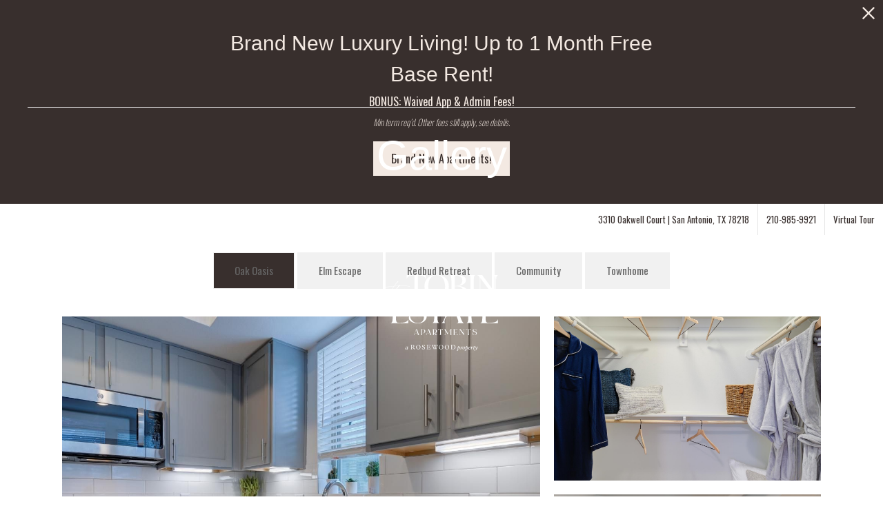

--- FILE ---
content_type: text/html; charset=UTF-8
request_url: https://thetobinestateapartments.com/gallery/
body_size: 26725
content:
<!DOCTYPE html>
<!-- File Created: Sat, 24 Jan 2026 20:51:39 -0600 -->
<html xml:lang="en" lang="en" class="sticky-header--desktop_mobile custom-borders no-js theme-4 jd-palette-dark jd-dark-accent cloak-header" >
<head>
  <meta charset="UTF-8" />
    <script>window._jonahErrorLog=[],window.onerror=function(o,r,n){o+=" in "+r+" on line "+n,window._jonahErrorLog.push(o),window.postMessage("_jonahErrorLog",window.location.origin)},console.stdError=console.error.bind(console),console.error=function(){console.stdError.apply(console,arguments),window._jonahErrorLog=window._jonahErrorLog.concat(Array.from(arguments)),window.postMessage("_jonahErrorLog",window.location.origin)};</script>
    <!-- Google Tag Manager -->
<script>(function(w,d,s,l,i){w[l]=w[l]||[];w[l].push({'gtm.start':
new Date().getTime(),event:'gtm.js'});var f=d.getElementsByTagName(s)[0],
j=d.createElement(s),dl=l!='dataLayer'?'&l='+l:'';j.async=true;j.src=
'https://www.googletagmanager.com/gtm.js?id='+i+dl;f.parentNode.insertBefore(j,f);
})(window,document,'script','dataLayer','GTM-PFW6CJJ');</script>
<!-- End Google Tag Manager -->
  <meta name="msvalidate.01" content="FA0C2EFEAF10FBC48398E176EF496FB5" />
  <meta name="msvalidate.01" content="4BAD9736B87DA3365920C194BCA5670B" />
  <meta name="msvalidate.01" content="0736D67450DE22306D9CBAB66227F18E" />
  <meta name="description" content="Discover the beauty of The Tobin Estate. Browse the gallery for an inside look." />
  <meta name="robots" content="index,follow" />
  <meta name="author" content="The Tobin Estate" />
  <meta name="copyright" content="© 2026 The Tobin Estate" />
  <meta name="generator" content="Jonah Systems, LLC - www.jonahdigital.com" />
  <meta name="viewport" content="width=device-width, initial-scale=1.0">
  <meta property="og:title" content="Stylish rentals in San Antonio, TX | The Tobin Estate" />
  <meta property="og:description" content="Discover the beauty of The Tobin Estate. Browse the gallery for an inside look." />
  <meta property="og:url" content="https://thetobinestateapartments.com/gallery/" />
  <meta property="og:image" content="https://thetobinestateapartments.com/assets/images/cache/tobin_opengraph3-6d699e7d8c6ca4ff84024c5ab07dc564.jpg" />
  <meta property="og:image:type" content="image/jpeg" />

  <link rel="apple-touch-icon-precomposed" href="https://thetobinestateapartments.com/assets/images/cache/tobin_ios3-07972f9a454594b6da775d9440023746.png" />
  <link rel="shortcut icon" href="/assets/images/favicon.svg" />

      <link rel="canonical" href="https://thetobinestateapartments.com/gallery/" />
  
  <title>Stylish rentals in San Antonio, TX | The Tobin Estate</title>

            <link rel="preconnect" href="https://fonts.googleapis.com" >
          <link rel="preconnect" href="https://fonts.gstatic.com" crossorigin>
          <link rel="preconnect" href="https://fonts.jonahsystems.com" >
      
  <link rel="stylesheet" href="https://thetobinestateapartments.com/views/site/css/theme-4.css?v=1767909204">


  <style> .themer-logo{max-width:100%;} .themer-logo--mobile { display:none; } @media (max-width: 808px) {.themer-logo--mobile {display:block;}.themer-logo--mobile + .themer-logo--full {display: none;}}.themer-logo--main{width:210px;}@media (max-width: 1380px) {.themer-logo--main{width:170px;}}@media (max-width: 1180px) {.themer-logo--main{width:130px;}}@media (max-width: 980px) {.themer-logo--main{width:100px;}}@media (max-width: 808px) {.themer-logo--main{width:85px;}}.themer-logo--sticky{width:140px;}@media (max-width: 1380px) {.themer-logo--sticky{width:130px;}}@media (max-width: 1180px) {.themer-logo--sticky{width:120px;}}@media (max-width: 980px) {.themer-logo--sticky{width:110px;}}@media (max-width: 808px) {.themer-logo--sticky{width:100px;}}@media (max-width: 660px) {.themer-logo--sticky{width:90px;}}@media (max-width: 480px) {.themer-logo--sticky{width:80px;}}:root{--jds-body-font-family: 'Oswald', sans-serif;--jds-body-font-weight: 400;--jds-body-font-vertical-correction: 0em;--jds-heading-font-family: 'AvenirNext LT Pro', sans-serif;--jds-heading-font-weight: 400;--jds-heading-font-vertical-correction: 0em;}.grecaptcha-badge{display:none !important;}</style>

  <style>/*html {*//* background-color: */ /*}*/::selection {background: rgba(56,47,45, .2);}::-moz-selection {background: rgba(56,47,45, .2);}:root {--jds-brand-color: #382f2d;--jd-brand-color: var(--jds-brand-color);--jd-background-color: #4298B5;--jd-accessibility-outline-color: currentColor;}.page__content a {--jd-accessibility-outline-color: black;}/*.floorplan-buttons-accent-color .floorplan-details__toggle-link, */.floorplan-buttons-accent-color .floorplan-details__toggle-dropdown,.floorplan-buttons-accent-color .floorplan-details__toggle,.noUi-handle:after,.picker__lease-nav,.lease-term-wrap__item span,.lease-term-wrap__item--active:before,/*.footer__pet-policy-link,*//*.floorplan-listing-a__sold-out,.floorplan-listing-a__sold-out-alt,.floorplan-details-b__sold-out,.floorplan-listing-b__overlay-banner,.floorplan-listing-c__overlay-banner,*/.form__checkbox-fake--checked,.floorplan-toggle__tab--active,/*.floorplan-details__floor-select,*/.ebrochure__button,.floorplan-filter__bed-link--active,.floorplan-filter__bed-link--active:hover,.floorplan-filter__button--active,.floorplan-filter__button--active:hover,.floorplan-listing-a__details-button,.floorplan-listing-c__details-button,.floorplan-listing-d__details-button,.floorplan-listing-b__button,.check-availability__cell-link:not(.check-availability__cell-link--amenities),.form__field--submit,.map-a__cat-options,.neighborhood-b__poi-category-button,.map-a__nav-item--poi,.neighborhood-a__poi-load-more,.map-b__cat-select,.map-b__cat-options,.map-b__cat-selected,.map-c__cat-select,.map-c__cat-options,.map-c__cat-selected,.neighborhood-c__poi-button,.map-a__cat-selected,.page__button,.contact-a__column--map,.fpm__floorplate-header,.fpm__expand,.fpm__filter-checkbox-button--active,.fpm-unit-details__title-wrap,.fpm-unit-details__button,.fpm-form__field--submit,.floorplan-listing__details-button,.fpm-check-availability__cell-link,.fpm__filter-clear,.fpm-unit-details__toggle-item,.fpm__available-now-button:hover,.fpm__available-now-button--active,.fpm-unit-details__lease-term-link,.floorplan-details-a__button,.floorplan-details-b__button,.floorplan-details-c__button,.share-loader__circle,.neighborhood-a__mobile-address-link,.fpm-floorplan-listing__details-button,.neighborhood__poi-category-header--active,.homepage__video-section-overlay,.homepage__rotator-color-overlay,.form__checkbox-fake--checked,.contact-b__column--map,.floorplan-filter-b__filter-dropdown-trigger--has-value:before,.floorplan-filter-b__filter-toggle,.landing-page__content-block-button,.floorplan-building__floors-item.active .floorplan-building__floors-item-label--floor,.floorplan-filter-b__filter-tab-item--active,.tab__item--active {background-color: #382f2d;}.floorplan-buttons-accent-color .floorplan-details__toggle-link--active {background-color: #6a615f;}.floorplan-filter-b .datepicker--cell.-selected-,.interactive-embed .mfp-close,.picker__day--selected:hover,.picker__confirm {background-color: #382f2d !important;}.floorplan-listing__result-wrap--active,.floorplan-filter__results--active {background-color: rgba(56,47,45, .1);}.fpm-floorplan-listing__result-wrap--active,.picker__day--selected {background-color: rgba(56,47,45, .4) !important;}.amenity-b__expand,.check-availability__cell-link--amenities-active,.floorplan-filter-b__filter-flyout-link,.neighborhood-b__poi-category-header-text,.content-modal__body-title,.form__modal-title,.walkscore__link,.walkscore__title,.floorplan-listing__title,/*.contact-b__title,*//*.contact-a__address-header,*/.map__infobox-address-header,.map__infobox-poi-address-header,.floorplan-listing-a__title,.floorplan-listing-b__title,.floorplan-listing-c__title,.floorplan-listing-d__title,.floorplan-details-c__title,.fpm-floorplan-listing__title,.styled_text_link,.amenity-b__button,.amenity-c__expand,.content-modal__floorplan-specials-item-title {color: #382f2d;}.floorplan-filter-b .datepicker--cell.-current-,.floorplan-filter-b .datepicker--cell.-current-.-in-range-,.floorplan-filter-b .datepicker--cell.-current- {color: #382f2d !important;}.amenity-b__expand svg *,.amenity-b__button svg *,.amenity-c__expand svg *,.check-availability__cell-link--amenities-active svg *,.neighborhood-b__poi-category-header-column--icon svg *,.fpm-check-availability__cell-link--icon svg *,.fpm__loading svg path,.map__infobox-pinpoint-svg svg *,.amenity-a__group-column a svg,.amenity-b__list-item a svg,.amenity-c__list-item a svg {fill: #382f2d}.fpm__floorplate-unit--available {fill: #382f2d !important;}.fpm__building-floor--active,.fpm__building-floor--active * {fill: rgba(56,47,45, .7) !important;}.fpm__building-floor--active:hover * {fill: rgba(56,47,45, .9) !important;}.picker__day--selected {border-color: #382f2d !important;}.floorplan-filter-b .datepicker--cell.-range-to-,.noUi-handle,.noUi-handle:before,.noUi-handle:after,.walkscore__link,.form__field:focus,.ebrochure__input:focus,.floorplan-listing-c__item:hover,.floorplan-filter__bed-link--active {border-color: #382f2d}.floorplan-filter-b .datepicker .-in-range-.datepicker--cell-day.-other-month-,.floorplan-filter-b .datepicker .-in-range-.datepicker--cell-year.-other-decade-,.floorplan-filter-b .datepicker--cell.-in-range- {background: rgba(56,47,45, .1) !important;}.floorplan-filter-b .datepicker--cell.-range-to-,.floorplan-filter-b .datepicker--cell.-in-range-.-focus- {background: rgba(56,47,45, .4) !important;}.floorplan-filter-b .datepicker .-selected-.datepicker--cell-day.-other-month-,.floorplan-filter-b .datepicker .-selected-.datepicker--cell-year.-other-decade- {background: rgba(56,47,45, .65) !important;}.floorplan-filter-b .datepicker .-selected-.datepicker--cell-day.-other-month-.-focus-,.floorplan-filter-b .datepicker .-selected-.datepicker--cell-year.-other-decade-.-focus-,.floorplan-filter-b .datepicker--cell.-selected-,.floorplan-filter-b .datepicker--cell.-selected-.-current- {background: rgba(56,47,45, .85) !important;}.picker__day--selected:before {border-top-color: #382f2d !important;}.parallax-section {background-color: #4298B5;}.sticky-header__wrap {background-color: #382e2c !important;}@media only screen and (min-width: 980px) {.fpm-unit-details__similar-unit-header {background: #382f2d;}}@media only screen and (min-width: 808px) {.page-title__button:hover {color: #382f2d;}}@media only screen and (max-width: 808px) {.floorplan-toggle__tab--listing {background-color: #382f2d;}.gallery__tab--active { color: #382f2d; }}</style><style>.spm-unit-table__unit,.spm-floorplan-listing__title {color: #382f2d;}.spm-floorplan-listing__result-wrap--active {background: rgba(56,47,45, .4);}.spm__tooltip-unit-count-cell--number,.spm-tooltip__heading,.spm__floorplate-header,.spm__expand,.spm__filter-checkbox-button--active,.spm-unit-table__heading,.spm-unit-details__title-wrap,.spm-unit-details__button,.spm-form__field--submit,.spm-check-availability__cell-link,.spm__filter-clear,.spm-unit-details__toggle-item,.spm__available-now-button:hover,.spm__available-now-button--active,.spm-floorplan-listing__details-button,.spm-unit-details__lease-term-link,.spm-amenity__title span {background-color: #382f2d;}.spm-check-availability__cell-link--icon svg path,.spm__loading-tooltip svg path,.spm-unit-table__cell-loading svg *,.spm__loading svg path {fill: #382f2d}.spm__floorplate-unit--available {fill: #382f2d !important;}.spm__building--available > [id^=building] {fill: #382f2d !important;}.spm__building--available:hover > [id^=building] {fill: #473e3c !important;}.spm__building--active > [id^=building] {fill: #473e3c !important;}@media only screen and (min-width: 980px) {.spm-unit-details__similar-unit-header {background: #382f2d;}}</style><style>.popdown__alert,.popdown__button {background-color: #382f2d !important;}.popdown__title {color: #382f2d !important;}.class {fill: #382f2d !important;}.class {border-color: #382f2d !important;}@media (max-width: 808px) {.popdown__close {background-color: #382f2d !important;}}</style><style>.footer__body {background: #4298B5;}.homepage__about-content a,.footer__instagram-title,.navigation__link span,.homepage__about-button-text {color: #382f2d;}/* Override for page title buttons on Theme 4 */.page-title__button:hover {color: #fff;}/*.homepage__callout-svg svg * {fill: #382f2d}*//*.footer__banner:before,*/.navigation,.parallax-section__button,.homepage__callout-image-overlay,.homepage__rotator-color-overlay,.homepage__rotator-content-link,.header__toolbar-cell--icon {background-color: #382f2d}@media (max-width: 1180px) {.page-title {background: #382f2d;}}@media (max-width: 808px) {.page-title__button:hover {background-color: #332a28;}}</style><style>.header__logo-wrapper:not(.header__logo-wrapper--themer) {width: 200px !important;}@media (max-width: 980px) {.header__logo-wrapper:not(.header__logo-wrapper--themer) {width: 133.33333333333px !important;}}@media (max-width: 808px) {.header__logo-wrapper:not(.header__logo-wrapper--themer) {width: 100px !important;}}.sticky-header__logo-wrapper:not(.sticky-header__logo-wrapper--themer) {width: 160px;max-width: none;max-height: none;}@media (max-width: 1180px) {.sticky-header__logo-wrapper:not(.sticky-header__logo-wrapper--themer) {width: 133.33333333333px;}}@media (max-width: 980px) {.sticky-header__logo-wrapper:not(.sticky-header__logo-wrapper--themer) {width: 106.66666666667px;}}@media (max-width: 808px) {.sticky-header__logo-wrapper:not(.sticky-header__logo-wrapper--themer) {width: 80px;}}</style><style>.client_logo_2 img, .client_logo_2 svg {height: 30px;width: 135px;}</style>
  <script>
    // -- Site settings & data
    var siteSettings = {"breakpoints":{"xlarge":1680,"large":1380,"medium":1180,"small":980,"fluid":808,"fluid_medium":660,"fluid_small":480,"fluid_xsmall":360},"sticky_header":"desktop_mobile","theme":4,"hs":false};
    var leaseUrl = "https://8837274.onlineleasing.realpage.com/";
    var mapUrl = "https://goo.gl/maps/4XEK4F7Uf7cUoedUA";
    var useSiteAnimations = true;
    var theme = 4;
    var genericFormError = "We encountered an issue submitting your request. We\'re working to resolve this right away. In the meantime, please reach out to the property directly at <a href=\"tel:2109859921\">210-985-9921</a>.";
    var videoLoopLimit = "auto";
        var addOnResources = {"popdown":{"selector":"#popdown-outer-stage","js":["\/popdown\/js\/popdown.min.js"],"css":[]},"reviews":{"selector":"#reviews-section, .reviews-page","js":["\/reviews-manager\/js\/reviews-manager.js"],"css":[]},"tour_scheduler":{"selector":"#tourSchedulerModal, #tourScheduler","js":["\/tour-scheduler\/js\/dist\/tour-scheduler.min.js"],"css":[]},"form_validate":{"boot":true,"js":["\/form-validate\/dist\/scripts.min.js"],"css":[]}};
  </script>

  
      <script src="//cdn.jonahdigital.com/widget/dist/widget.min.js?v=1768420592360"></script>
  </head>
<body>
  <!-- Google Tag Manager (noscript) -->
<noscript><iframe src="https://www.googletagmanager.com/ns.html?id=GTM-PFW6CJJ"
height="0" width="0" style="display:none;visibility:hidden"></iframe></noscript>
<!-- End Google Tag Manager (noscript) -->

  <div role="navigation" aria-label="Accessibility quick links">
    <div>
      <a href="#content" class="skip-to-content sr-only sr-only-focusable background">Skip to main content</a>
    </div>

      </div>

      <div style="display:none;" data-modal-id="pet-policy" class="content-modal">
      <div data-modal-content class="content-modal__content">

        <div class="content-modal__body">
          <a data-modal-close class="content-modal__close" href="">&times;</a>
          
          <div class="content-modal__body-column content-modal__body-column--content">
            <p class="secondary-font content-modal__body-title">Pet Policy</p>
            <div class="content-modal__body-content">
                            Tobin Estate is a pet-friendly community! Contact our leasing team for details on our pet policies.            </div>
                      </div>
        </div>
      </div>
    </div>
  
  
  <div class="parent-popdown-container popdown-theme-4">
    
  <div
    class="popdown-stage"
    id="popdown-outer-stage"
    style="overflow:hidden;"
    data-show="1"
    data-async="1"
    data-fullscreen="0"
    data-count="1"
    data-auto-rotate="0"
          data-async-data="{&quot;accent_color&quot;:&quot;382f2d&quot;,&quot;dark_palette_color&quot;:&quot;4298B5&quot;,&quot;light_palette_color&quot;:&quot;ffffff&quot;}"
      >

  
  </div>
  </div>
  <div class="page__wrap" style="position: relative; z-index:  5;">

    <div data-component="FlyoutNavigation" data-arg-layout="slide-in-left" id="menu" class="navigation" tabindex="0" role="navigation" aria-label="Main Navigation">

    <div class="navigation__container">
      <button data-flyout-menu-toggle class="navigation__close" aria-label="Close Menu">
        <svg xmlns="http://www.w3.org/2000/svg" viewBox="0 0 48.3 48.3"><defs><style>.cls-1{fill:#fff;}</style></defs><polygon class="cls-1" points="48.3 2.3 46 0 24.15 21.85 2.3 0 0 2.3 21.85 24.15 0 46 2.3 48.3 24.15 26.45 46 48.3 48.3 46 26.45 24.15 48.3 2.3"/></svg>      </button>
    </div>

    <div class="navigation__content">
      <div data-el="navigation-list" data-component="NavigationList" data-arg-subnav-type="default" data-arg-animate="true" class="navigation-list navigation-list--skin-dark navigation-list--text-size-small navigation-list--layout-default navigation-list--align-center navigation-list--subnav-type-default navigation-list--font-type-default  navigation-list--mod-">
  <div data-el="mainnav" role="navigation" aria-label="Main">
    <div class="navigation-list__nav">
      <ul class="navigation-list__list navigation-list__list--parent">
                                    <li class="navigation-list__list-item navigation-list__list-item--parent">
          <a href="/amenities/" target="_self" role="menuitem" aria-haspopup="false" aria-label="Go to Amenities" data-el="parent-link[]" data-id="3" class="navigation-list__list-item-link navigation-list__list-item-link--parent ">
          <span class="navigation-list__list-item-link-content">
              <span class="navigation-list__list-item-link-text">Amenities</span>
                          </span>
          </a>

                    </li>
                            <li class="navigation-list__list-item navigation-list__list-item--parent">
          <a href="https://thetobinestateapartments.com/floorplans/#jd-fp-app?arbitrary_1=2" target="_self" role="menuitem" aria-haspopup="false" aria-label="Go to Floorplans" data-el="parent-link[]" data-id="2" class="navigation-list__list-item-link navigation-list__list-item-link--parent ">
          <span class="navigation-list__list-item-link-content">
              <span class="navigation-list__list-item-link-text">Floorplans</span>
                          </span>
          </a>

                    </li>
                            <li class="navigation-list__list-item navigation-list__list-item--parent">
          <a href="/floorplans/" target="_self" role="menuitem" aria-haspopup="true" aria-expanded="false" aria-label="Expand Choose Your Community" data-el="parent-link[]" data-id="13" class="navigation-list__list-item-link navigation-list__list-item-link--parent navigation-list__list-item-link--has-subnav">
          <span class="navigation-list__list-item-link-content">
              <span class="navigation-list__list-item-link-text">Choose Your Community</span>
                              <span  class="navigation-list__list-item-link-arrow">
                  <svg data-name="Layer 1" xmlns="http://www.w3.org/2000/svg" viewBox="0 0 192 320"><polygon points="0 19.4 20.7 0 192 160 20.7 320 0 300.7 150.5 160 0 19.4"/></svg>                  <span class="sr-only">Expand Choose Your Community</span>
                </span>
                          </span>
          </a>

                    </li>
                            <li class="navigation-list__list-item navigation-list__list-item--parent">
          <a href="/neighborhood/" target="_self" role="menuitem" aria-haspopup="false" aria-label="Go to Neighborhood" data-el="parent-link[]" data-id="4" class="navigation-list__list-item-link navigation-list__list-item-link--parent ">
          <span class="navigation-list__list-item-link-content">
              <span class="navigation-list__list-item-link-text">Neighborhood</span>
                          </span>
          </a>

                    </li>
                            <li class="navigation-list__list-item navigation-list__list-item--parent">
          <a href="/gallery/" target="_self" role="menuitem" aria-haspopup="false" aria-label="Go to Gallery" data-el="parent-link[]" data-id="5" class="navigation-list__list-item-link navigation-list__list-item-link--parent ">
          <span class="navigation-list__list-item-link-content">
              <span class="navigation-list__list-item-link-text">Gallery</span>
                          </span>
          </a>

                    </li>
                            <li class="navigation-list__list-item navigation-list__list-item--parent">
          <a href="/p/history/" target="_self" role="menuitem" aria-haspopup="false" aria-label="Go to History" data-el="parent-link[]" data-id="9" class="navigation-list__list-item-link navigation-list__list-item-link--parent ">
          <span class="navigation-list__list-item-link-content">
              <span class="navigation-list__list-item-link-text">History</span>
                          </span>
          </a>

                    </li>
                            <li class="navigation-list__list-item navigation-list__list-item--parent">
          <a href="/residents/" target="_self" role="menuitem" aria-haspopup="false" aria-label="Go to Residents" data-el="parent-link[]" data-id="6" class="navigation-list__list-item-link navigation-list__list-item-link--parent ">
          <span class="navigation-list__list-item-link-content">
              <span class="navigation-list__list-item-link-text">Residents</span>
                          </span>
          </a>

                    </li>
                            <li class="navigation-list__list-item navigation-list__list-item--parent">
          <a href="/contact/" target="_self" role="menuitem" aria-haspopup="false" aria-label="Go to Contact" data-el="parent-link[]" data-id="7" class="navigation-list__list-item-link navigation-list__list-item-link--parent ">
          <span class="navigation-list__list-item-link-content">
              <span class="navigation-list__list-item-link-text">Contact</span>
                          </span>
          </a>

                    </li>
              </ul>

              <div class="navigation-list__buttons">
                      <div class="navigation-list__buttons-row">
              <a href="https://thetobinestateapartments.com/p/new-homes/" target="_self" aria-label="Leasing New Residences" class="navigation-list__button navigation-list__button--primary">
                <span class="vertaligner-primary">Leasing New Residences</span>
              </a>
            </div>
          
                      <div class="navigation-list__buttons-row">
              
                              <a href="https://helixmedia360.com/Greystar/CW/Tobin.Estate.html" target="_blank" aria-label="Virtual Tour (opens in a new tab)" class="navigation-list__button">
                  <span class="vertaligner-primary">Virtual Tour</span>
                </a>
                          </div>
                  </div>
      
      
              <ul class="navigation-list__social">
                                  <li class="navigation-list__social-item">
              <a title="Follow us on Instagram" class="navigation-list__social-link navigation-list__social-link--instagram" href="https://www.instagram.com/thetobinestateapts/?hl=en" target="_blank" aria-label="Follow us on Instagram (opens in a new tab)">
                <svg enable-background="new 0 0 503.8 503.8" viewBox="0 0 503.8 503.8" xmlns="http://www.w3.org/2000/svg"><path d="m251.9 45.4c67.3 0 75.2.3 101.8 1.5 24.6 1.1 37.9 5.2 46.8 8.7 11.8 4.6 20.2 10 29 18.8s14.3 17.2 18.8 29c3.4 8.9 7.6 22.2 8.7 46.8 1.2 26.6 1.5 34.5 1.5 101.8s-.3 75.2-1.5 101.8c-1.1 24.6-5.2 37.9-8.7 46.8-4.6 11.8-10 20.2-18.8 29s-17.2 14.3-29 18.8c-8.9 3.4-22.2 7.6-46.8 8.7-26.6 1.2-34.5 1.5-101.8 1.5s-75.2-.3-101.8-1.5c-24.6-1.1-37.9-5.2-46.8-8.7-11.8-4.6-20.2-10-29-18.8s-14.3-17.2-18.8-29c-3.4-8.9-7.6-22.2-8.7-46.8-1.2-26.6-1.5-34.5-1.5-101.8s.3-75.2 1.5-101.8c1.1-24.6 5.2-37.9 8.7-46.8 4.6-11.8 10-20.2 18.8-29s17.2-14.3 29-18.8c8.9-3.4 22.2-7.6 46.8-8.7 26.6-1.3 34.6-1.5 101.8-1.5m0-45.4c-68.4 0-77 .3-103.9 1.5-26.8 1.2-45.1 5.5-61.1 11.7-16.6 6.4-30.6 15.1-44.6 29.1s-22.6 28.1-29.1 44.6c-6.2 16-10.5 34.3-11.7 61.2-1.2 26.8-1.5 35.4-1.5 103.8s.3 77 1.5 103.9c1.2 26.8 5.5 45.1 11.7 61.2 6.4 16.6 15.1 30.6 29.1 44.6s28.1 22.6 44.6 29.1c16 6.2 34.3 10.5 61.2 11.7s35.4 1.5 103.9 1.5 77-.3 103.9-1.5c26.8-1.2 45.1-5.5 61.2-11.7 16.6-6.4 30.6-15.1 44.6-29.1s22.6-28.1 29.1-44.6c6.2-16 10.5-34.3 11.7-61.2s1.5-35.4 1.5-103.9-.3-77-1.5-103.9c-1.2-26.8-5.5-45.1-11.7-61.2-6.4-16.6-15.1-30.6-29.1-44.6s-28.1-22.6-44.6-29.1c-16-6.2-34.3-10.5-61.2-11.7-27-1.1-35.6-1.4-104-1.4zm0 122.6c-71.4 0-129.4 57.9-129.4 129.4s57.9 129.4 129.4 129.4 129.4-57.9 129.4-129.4-57.9-129.4-129.4-129.4zm0 213.3c-46.4 0-84-37.6-84-84s37.6-84 84-84 84 37.6 84 84-37.6 84-84 84zm134.5-248.7c-16.7 0-30.2 13.5-30.2 30.2s13.5 30.2 30.2 30.2 30.2-13.5 30.2-30.2-13.5-30.2-30.2-30.2z"/></svg>              </a>
            </li>
                                  <li class="navigation-list__social-item">
              <a title="Follow us on Facebook" class="navigation-list__social-link navigation-list__social-link--facebook" href="https://www.facebook.com/TheTobinEstateApartments/" target="_blank" aria-label="Follow us on Facebook (opens in a new tab)">
                <svg enable-background="new 0 0 8.4 18.2" viewBox="0 0 8.4 18.2" xmlns="http://www.w3.org/2000/svg"><path clip-rule="evenodd" d="m0 6h1.8v-2.5c0-.4-.1-3.5 3.8-3.5h2.8v3.2h-2c-.4 0-.8.4-.8.7v2.1h2.8c-.1 1.6-.3 3.1-.3 3.1h-2.5v9.1h-3.8v-9.1h-1.8z" fill-rule="evenodd"/></svg>              </a>
            </li>
                  </ul>
          </div>
  </div>

            <div tabindex="-1" data-el="subnavs[]" data-id="13" style="display: none">
        <div role="menu" aria-label="Choose Your Community Menu" class="navigation-list__nav navigation-list__nav--subnav">
          <button aria-label="Back to Main Navigation" data-el="subnav-back[]" class="navigation-list__back">
            <svg version="1.1" id="Layer_1" xmlns="http://www.w3.org/2000/svg" xmlns:xlink="http://www.w3.org/1999/xlink" x="0px" y="0px"
	 viewBox="0 0 192 320" style="enable-background:new 0 0 192 320;" xml:space="preserve">
<polygon points="41.5,160 192,300.7 171.3,320 0,160 171.3,0 192,19.4 "/>
</svg>
            Back
          </button>
          <ul class="navigation-list__list">
                                                    <li class="navigation-list__list-item navigation-list__list-item--child">
                <a href="/p/new-homes/" target="_self" role="menuitem" aria-haspopup="false" aria-label="Go to New! Redbud Retreat" data-el="child-link[]" class="navigation-list__list-item-link navigation-list__list-item-link--child navigation-list__list-item-link--subnav ">
                  New! Redbud Retreat                </a>
              </li>
                                        <li class="navigation-list__list-item navigation-list__list-item--child">
                <a href="/p/new-apts/" target="_self" role="menuitem" aria-haspopup="false" aria-label="Go to Elm Escape" data-el="child-link[]" class="navigation-list__list-item-link navigation-list__list-item-link--child navigation-list__list-item-link--subnav ">
                  Elm Escape                </a>
              </li>
                                        <li class="navigation-list__list-item navigation-list__list-item--child">
                <a href="/p/oakoasis-apts/" target="_self" role="menuitem" aria-haspopup="false" aria-label="Go to Oak Oasis" data-el="child-link[]" class="navigation-list__list-item-link navigation-list__list-item-link--child navigation-list__list-item-link--subnav ">
                  Oak Oasis                </a>
              </li>
                      </ul>
        </div>
      </div>
      </div>
    </div>
  </div>

  <div data-component="StickyHeader" data-arg-visibility="on-header-pass" class="sticky-header sticky-header--dark" id="sticky-header" tabindex="-1" role="navigation" aria-label="Secondary Navigation" aria-disabled="true">
    <div class="sticky-header__wrap">
      <div class="sticky-header__container">
                  <div class="sticky-header__column">
                          <a href="/" class="sticky-header__logo-wrapper sticky-header__logo-wrapper--themer">
                <img class="themer-logo themer-logo--sticky themer-logo--full" data-el="logo-cloaked[]" data-manual-src="/themer/assets/logo/logo_sticky_1746106824.png" title="The Tobin Estate" alt="The Tobin Estate Logo" />              </a>
                      </div>
        
        <div class="sticky-header__column sticky-header__column--nav-list">
          <div data-el="navigation-list" data-component="NavigationList" data-arg-subnav-type="flyout" data-arg-animate="true" class="navigation-list navigation-list--skin-dark navigation-list--text-size-xsmall navigation-list--layout-inline navigation-list--align-right navigation-list--subnav-type-flyout navigation-list--font-type-default  navigation-list--mod-">
  <div data-el="mainnav" role="navigation" aria-label="Main">
    <div class="navigation-list__nav">
      <ul class="navigation-list__list navigation-list__list--parent">
                                    <li class="navigation-list__list-item navigation-list__list-item--parent">
          <a href="/amenities/" target="_self" role="menuitem" aria-haspopup="false" aria-label="Go to Amenities" data-el="parent-link[]" data-id="3" class="navigation-list__list-item-link navigation-list__list-item-link--parent ">
          <span class="navigation-list__list-item-link-content">
              <span class="navigation-list__list-item-link-text">Amenities</span>
                          </span>
          </a>

                    </li>
                            <li class="navigation-list__list-item navigation-list__list-item--parent">
          <a href="https://thetobinestateapartments.com/floorplans/#jd-fp-app?arbitrary_1=2" target="_self" role="menuitem" aria-haspopup="false" aria-label="Go to Floorplans" data-el="parent-link[]" data-id="2" class="navigation-list__list-item-link navigation-list__list-item-link--parent ">
          <span class="navigation-list__list-item-link-content">
              <span class="navigation-list__list-item-link-text">Floorplans</span>
                          </span>
          </a>

                    </li>
                            <li class="navigation-list__list-item navigation-list__list-item--parent">
          <a href="/floorplans/" target="_self" role="menuitem" aria-haspopup="true" aria-expanded="false" aria-label="Go to Choose Your Community" data-el="parent-link[]" data-id="13" class="navigation-list__list-item-link navigation-list__list-item-link--parent navigation-list__list-item-link--has-subnav">
          <span class="navigation-list__list-item-link-content">
              <span class="navigation-list__list-item-link-text">Choose Your Community</span>
                              <span tabindex="0" data-el="expand-arrow[]" class="navigation-list__list-item-link-arrow">
                  <svg data-name="Layer 1" xmlns="http://www.w3.org/2000/svg" viewBox="0 0 192 320"><polygon points="0 19.4 20.7 0 192 160 20.7 320 0 300.7 150.5 160 0 19.4"/></svg>                  <span class="sr-only">Expand Choose Your Community</span>
                </span>
                          </span>
          </a>

                    </li>
                            <li class="navigation-list__list-item navigation-list__list-item--parent">
          <a href="/neighborhood/" target="_self" role="menuitem" aria-haspopup="false" aria-label="Go to Neighborhood" data-el="parent-link[]" data-id="4" class="navigation-list__list-item-link navigation-list__list-item-link--parent ">
          <span class="navigation-list__list-item-link-content">
              <span class="navigation-list__list-item-link-text">Neighborhood</span>
                          </span>
          </a>

                    </li>
                            <li class="navigation-list__list-item navigation-list__list-item--parent">
          <a href="/gallery/" target="_self" role="menuitem" aria-haspopup="false" aria-label="Go to Gallery" data-el="parent-link[]" data-id="5" class="navigation-list__list-item-link navigation-list__list-item-link--parent ">
          <span class="navigation-list__list-item-link-content">
              <span class="navigation-list__list-item-link-text">Gallery</span>
                          </span>
          </a>

                    </li>
                            <li class="navigation-list__list-item navigation-list__list-item--parent">
          <a href="/p/history/" target="_self" role="menuitem" aria-haspopup="false" aria-label="Go to History" data-el="parent-link[]" data-id="9" class="navigation-list__list-item-link navigation-list__list-item-link--parent ">
          <span class="navigation-list__list-item-link-content">
              <span class="navigation-list__list-item-link-text">History</span>
                          </span>
          </a>

                    </li>
                            <li class="navigation-list__list-item navigation-list__list-item--parent">
          <a href="/residents/" target="_self" role="menuitem" aria-haspopup="false" aria-label="Go to Residents" data-el="parent-link[]" data-id="6" class="navigation-list__list-item-link navigation-list__list-item-link--parent ">
          <span class="navigation-list__list-item-link-content">
              <span class="navigation-list__list-item-link-text">Residents</span>
                          </span>
          </a>

                    </li>
                            <li class="navigation-list__list-item navigation-list__list-item--parent">
          <a href="/contact/" target="_self" role="menuitem" aria-haspopup="false" aria-label="Go to Contact" data-el="parent-link[]" data-id="7" class="navigation-list__list-item-link navigation-list__list-item-link--parent ">
          <span class="navigation-list__list-item-link-content">
              <span class="navigation-list__list-item-link-text">Contact</span>
                          </span>
          </a>

                    </li>
              </ul>

      
      
          </div>
  </div>

            <div tabindex="-1" data-el="subnavs[]" data-id="13" style="display: none">
        <div role="menu" aria-label="Choose Your Community Menu" class="navigation-list__nav navigation-list__nav--subnav">
          <button aria-label="Back to Main Navigation" data-el="subnav-back[]" class="navigation-list__back">
            <svg version="1.1" id="Layer_1" xmlns="http://www.w3.org/2000/svg" xmlns:xlink="http://www.w3.org/1999/xlink" x="0px" y="0px"
	 viewBox="0 0 192 320" style="enable-background:new 0 0 192 320;" xml:space="preserve">
<polygon points="41.5,160 192,300.7 171.3,320 0,160 171.3,0 192,19.4 "/>
</svg>
            Back
          </button>
          <ul class="navigation-list__list">
                                                    <li class="navigation-list__list-item navigation-list__list-item--child">
                <a href="/p/new-homes/" target="_self" role="menuitem" aria-haspopup="false" aria-label="Go to New! Redbud Retreat" data-el="child-link[]" class="navigation-list__list-item-link navigation-list__list-item-link--child navigation-list__list-item-link--subnav ">
                  New! Redbud Retreat                </a>
              </li>
                                        <li class="navigation-list__list-item navigation-list__list-item--child">
                <a href="/p/new-apts/" target="_self" role="menuitem" aria-haspopup="false" aria-label="Go to Elm Escape" data-el="child-link[]" class="navigation-list__list-item-link navigation-list__list-item-link--child navigation-list__list-item-link--subnav ">
                  Elm Escape                </a>
              </li>
                                        <li class="navigation-list__list-item navigation-list__list-item--child">
                <a href="/p/oakoasis-apts/" target="_self" role="menuitem" aria-haspopup="false" aria-label="Go to Oak Oasis" data-el="child-link[]" class="navigation-list__list-item-link navigation-list__list-item-link--child navigation-list__list-item-link--subnav ">
                  Oak Oasis                </a>
              </li>
                      </ul>
        </div>
      </div>
      </div>
        </div>
        <div class="sticky-header__column">
                      <a class="sticky-header__button" href="https://thetobinestateapartments.com/p/new-homes/" target="_self">
              <span class="vertaligner-primary">Leasing New Residences</span>
            </a>
          
                      <a href="tel:2109859921" aria-label="Call Us at 210-985-9921" title="Call Us" class="sticky-header__phone">
              <svg enable-background="new 0 0 40 40" height="40" viewBox="0 0 40 40" width="40" xmlns="http://www.w3.org/2000/svg"><g fill="#959595"><path d="m20 2c9.925 0 18 8.075 18 18s-8.075 18-18 18-18-8.075-18-18 8.075-18 18-18m0-2c-11.045 0-20 8.954-20 20 0 11.047 8.955 20 20 20 11.047 0 20-8.953 20-20 0-11.046-8.953-20-20-20z"/><path clip-rule="evenodd" d="m14.371 9.793c1.207-.228 1.998 1.133 2.6 2.072.586.912 1.307 1.982 1.016 3.169-.162.666-.764 1.029-1.219 1.422-.449.388-1.133.744-1.299 1.34-.271.967.322 1.982.689 2.56.834 1.306 1.842 2.483 3.129 3.534.623.51 1.488 1.191 2.355 1.016 1.295-.262 1.637-1.859 3.047-2.072 1.342-.203 2.25.77 3.008 1.422.73.631 1.908 1.439 1.828 2.52-.047.621-.545 1.006-.977 1.381-.439.383-.824.813-1.258 1.096-1.051.686-2.34 1.022-3.82.976-1.451-.045-2.607-.538-3.656-1.097-2.051-1.094-3.672-2.633-5.199-4.348-1.502-1.686-2.889-3.682-3.656-5.889-.957-2.756-.451-5.587 1.098-7.353.262-.3.676-.613 1.055-.935.378-.323.728-.714 1.259-.814z" fill-rule="evenodd"/></g></svg>            </a>
          
          <button data-flyout-menu-toggle class="sticky-header__hamburger" aria-label="Open Menu" title="Open Menu" aria-haspopup="true" aria-expanded="false" aria-controls="menu">
            <span class="hamburger">
              <span class="hamburger__bun"></span>
              <span class="hamburger__bun"></span>
              <span class="hamburger__bun"></span>
            </span>
                      </button>

        </div>
      </div>
    </div>
  </div>

<header data-component="Header" class="header" id="header">
  <div class="header__toolbar wow fadeIn">
    <ul class="header__toolbar-table">
      <li class="header__toolbar-cell header__toolbar-cell--address">
        <a href="https://goo.gl/maps/4XEK4F7Uf7cUoedUA" target="_blank" class="header__toolbar-content header__toolbar-content--link header__toolbar-content--flush-left" aria-label="Get Directions to 3310 Oakwell Court San Antonio, TX 78218" title="Get Directions">
            <span class="vertaligner-primary">
              3310 Oakwell Court <span aria-hidden="true">|</span> San Antonio, TX 78218            </span>
        </a>
      </li>

              <li class="header__toolbar-cell">
          <a href="tel:2109859921" class="header__toolbar-content header__toolbar-content--link header__toolbar-content--bold" aria-label="Call Us at 210-985-9921" title="Call Us">
            <span class="vertaligner-primary">210-985-9921</span>
          </a>
        </li>
      
              <li class="header__toolbar-cell">
          <a href="https://helixmedia360.com/Greystar/CW/Tobin.Estate.html" target="_blank" class="header__toolbar-content header__toolbar-content--link">
            <span class="vertaligner-primary">Virtual Tour</span>
          </a>
        </li>
      
      
          </ul>
  </div>

  <div class="header__container">
          <a data-el="header-height-additive[]" href="/" class="header__logo-wrapper header__logo-wrapper--themer wow fadeIn">
        <img class="themer-logo themer-logo--main themer-logo--full" fetchpriority="high" src="/themer/assets/logo/logo_main_1700073883.svg" title="The Tobin Estate" alt="The Tobin Estate Logo" />      </a>
    
    <div class="header__control">
              <a class="header__phone" href="tel:2109859921" aria-label="Call Us at 210-985-9921" title="Call Us">
          <svg enable-background="new 0 0 40 40" height="40" viewBox="0 0 40 40" width="40" xmlns="http://www.w3.org/2000/svg"><g fill="#959595"><path d="m20 2c9.925 0 18 8.075 18 18s-8.075 18-18 18-18-8.075-18-18 8.075-18 18-18m0-2c-11.045 0-20 8.954-20 20 0 11.047 8.955 20 20 20 11.047 0 20-8.953 20-20 0-11.046-8.953-20-20-20z"/><path clip-rule="evenodd" d="m14.371 9.793c1.207-.228 1.998 1.133 2.6 2.072.586.912 1.307 1.982 1.016 3.169-.162.666-.764 1.029-1.219 1.422-.449.388-1.133.744-1.299 1.34-.271.967.322 1.982.689 2.56.834 1.306 1.842 2.483 3.129 3.534.623.51 1.488 1.191 2.355 1.016 1.295-.262 1.637-1.859 3.047-2.072 1.342-.203 2.25.77 3.008 1.422.73.631 1.908 1.439 1.828 2.52-.047.621-.545 1.006-.977 1.381-.439.383-.824.813-1.258 1.096-1.051.686-2.34 1.022-3.82.976-1.451-.045-2.607-.538-3.656-1.097-2.051-1.094-3.672-2.633-5.199-4.348-1.502-1.686-2.889-3.682-3.656-5.889-.957-2.756-.451-5.587 1.098-7.353.262-.3.676-.613 1.055-.935.378-.323.728-.714 1.259-.814z" fill-rule="evenodd"/></g></svg>        </a>
      
              <button data-flyout-menu-toggle class="header__hamburger" aria-label="Open Menu" title="Open Menu">
          <span class="hamburger">
            <span class="hamburger__bun"></span>
            <span class="hamburger__bun"></span>
            <span class="hamburger__bun"></span>
                      </span>
        </button>
      

              <a class="header__control-button" target="_self" href="https://thetobinestateapartments.com/p/new-homes/">
          Leasing New Residences          <img src="/views/site/images/theme-4/svgs/arrow-right.svg" title="Leasing New Residences" alt="Right Arrow"/>
        </a>
          </div>
  </div>
</header>

<div id="content-container" class="page-container">

    <div data-component="SubpageBanner" data-arg-movement="" class="page-banner page-banner--title-style-inline page-banner--title-position-bottom-center page-banner--title-decorator-border-top page-banner--mobile-justify-center" role="banner">
    <div class="page-banner__container">
      
      
      <div class="page-banner__column page-banner__column--banner">
        <div title="Gallery" class="page-banner__image">
          <div data-el="image-container" class="page-banner__image-container">
            
                          <div class="page-banner__image-wrap page-banner__image-wrap--image" data-src="https://thetobinestateapartments.com/assets/images/cache/TobinEstates_LowRes-62-86217a2b680c0c37f5b1fe742ddfa4c0.jpg">
                <picture data-el="image" class="page-banner__image-asset">
                  <source media="(max-width: 480px)" srcset="https://thetobinestateapartments.com/assets/images/cache/TobinEstates_LowRes-62-419ee58667bb2d2a7705509cc2dab301.jpg"/>
                  <source media="(min-width: 480px) and (max-width: 808px)" srcset="https://thetobinestateapartments.com/assets/images/cache/TobinEstates_LowRes-62-e526bbac44e0c055fcd54dc7ce53bac1.jpg"/>
                  <source media="(min-width: 808px) and (max-width: 980px)" srcset="https://thetobinestateapartments.com/assets/images/cache/TobinEstates_LowRes-62-bd400c8f38b536a712a838017657f8d7.jpg"/>
                  <source media="(min-width: 980px) and (max-width: 1380px)" srcset="https://thetobinestateapartments.com/assets/images/cache/TobinEstates_LowRes-62-4b85604f337fd8253bd36aa72c927c19.jpg"/>
                  <img  class="page-banner__image-asset" src="https://thetobinestateapartments.com/assets/images/cache/TobinEstates_LowRes-62-86217a2b680c0c37f5b1fe742ddfa4c0.jpg" alt="Conference Table with Work Stations" title="Work From Home &amp; Co-Working Space "/>
                </picture>
              </div>
            
                                          <div class="page-banner__color-overlay" style=" background-color: #222222; opacity: 0.01;"></div>
                                                                </div>

                      <div class="page-banner__pattern page-banner__pattern--mobile">
              

            </div>
          
                      <div id="page-title" data-position="bottom-center" class="page-banner__title">
              <div id="page-title-content" class="page-banner__title-container">
                <div class="page-banner__title-content">
                  <div class="page-banner__title-section">
                    <div class="page-banner__title-column page-banner__title-column--title">
                                              <h1 class="page-banner__title-title"><span class="vertaligner-secondary">Gallery</span></h1>
                                          </div>
                    <div class="page-banner__title-column page-banner__title-column--border"></div>
                    <div class="page-banner__title-column page-banner__title-column--border"></div>
                  </div>

                                  </div>
              </div>
            </div>
                  </div>

        <div class="page-banner__pattern page-banner__pattern--desktop">
          

        </div>

              </div>
    </div>
  </div>
<div id="content" role="main">
<div class="page">
    <div class="page__container">
        
        <div class="gallery">
            <div class="gallery__loading" id="gallery-loading">
                <img class="gallery__loading-icon" src="/views/site/images/global/icons/loading.gif" title="Loading" alt="Loading Icon"/>
            </div>
                            <div data-component="Tabs" data-arg-group="gallery" class="tab tab--space-bottom">
                    <div class="tab__items">
                                                                                <a data-tab="12" class="tab__item tab__item--active" href="/gallery/oak-oasis/">
                                <span class="vertaligner-primary">Oak Oasis</span>
                            </a>
                                                                                <a data-tab="16" class="tab__item " href="/gallery/elm-escape/">
                                <span class="vertaligner-primary">Elm Escape</span>
                            </a>
                                                                                <a data-tab="17" class="tab__item " href="/gallery/redbud-retreat/">
                                <span class="vertaligner-primary">Redbud Retreat</span>
                            </a>
                                                                                <a data-tab="13" class="tab__item " href="/gallery/community/">
                                <span class="vertaligner-primary">Community</span>
                            </a>
                                                                                <a data-tab="15" class="tab__item " href="/gallery/townhome/">
                                <span class="vertaligner-primary">Townhome</span>
                            </a>
                                            </div>

                    <button type="button" class="tab__arrow" aria-label="View more tabs">
                        <div class="tab__arrow-icon">
                            <svg xmlns="http://www.w3.org/2000/svg" viewBox="0 0 18.07 14.14"><path d="M11,0,9.5,1.5l4.57,4.57H0v2H14.07L9.5,12.64l1.5,1.5,7.07-7.07Z"/></svg>                        </div>
                    </button>
                </div>
                        <div id="gallery-container">
                    <div class="gallery__category" data-tab-group="gallery" data-tab-content="12" >
        <div class="gallery-c">
              <div class="gallery-c__list">
                                  <div class="gallery-c__row">
              <ul class="gallery-c__list">
                                                                        <li
                      class="gallery-c__item gallery-c__item--3 gallery-c__item--main-3 gallery-c__item--main-3-1 wow fadeIn">

                      <a data-gallery-link data-fancybox="gallery-12" class="gallery-c__link" data-caption="Spacious kitchens with thoughtful details" href="https://thetobinestateapartments.com/assets/images/cache/JH8842eB5JkXJjzN60pwa8gYGNDZCOsjmSKar04c-d049c0439ce377fa7dea85272ca51ae2.jpg">
                                                <img
                          class="gallery-c__image"
                          width="419" height="230"
                          alt="a kitchen with white cabinets"
                          title="Spacious kitchens with thoughtful details"
                                                      src="https://thetobinestateapartments.com/assets/images/cache/JH8842eB5JkXJjzN60pwa8gYGNDZCOsjmSKar04c-e61e5c20ab97ad28ee5d2878b327b77b.jpg"
                            data-src="https://thetobinestateapartments.com/assets/images/cache/JH8842eB5JkXJjzN60pwa8gYGNDZCOsjmSKar04c-d049c0439ce377fa7dea85272ca51ae2.jpg"
                                                  >
                      </a>
                    </li>
                                                                                          <li
                      class="gallery-c__item gallery-c__item--3 gallery-c__item--main-3 gallery-c__item--main-3-2 wow fadeIn">

                      <a data-gallery-link data-fancybox="gallery-12" class="gallery-c__link" data-caption="Refined spaces to match your style" href="https://thetobinestateapartments.com/assets/images/cache/tOdsp7C5E9ZCIly9JIi2n89pH7SmVZCoNjjxOaLs-375276a87d34d02ff2bf6a52cb6f42d6.jpg">
                                                <img
                          class="gallery-c__image"
                          width="419" height="230"
                          alt="a room with clothes"
                          title="Refined spaces to match your style"
                                                      src="https://thetobinestateapartments.com/assets/images/cache/tOdsp7C5E9ZCIly9JIi2n89pH7SmVZCoNjjxOaLs-819a2ba36272bacc0075360f4f149f85.jpg"
                            data-src="https://thetobinestateapartments.com/assets/images/cache/tOdsp7C5E9ZCIly9JIi2n89pH7SmVZCoNjjxOaLs-375276a87d34d02ff2bf6a52cb6f42d6.jpg"
                                                  >
                      </a>
                    </li>
                                                                                          <li
                      class="gallery-c__item gallery-c__item--3 gallery-c__item--main-3 gallery-c__item--main-3-3 wow fadeIn">

                      <a data-gallery-link data-fancybox="gallery-12" class="gallery-c__link" data-caption="Bedroom options to fit every lifestyle" href="https://thetobinestateapartments.com/assets/images/cache/UmL0sqPYeZANfDaZSolzz9jmmUGPre9yOytSthCt-7882db11a02b45f0e84cec9086619371.jpg">
                                                <img
                          class="gallery-c__image"
                          width="419" height="230"
                          alt="a bedroom with a bed and a dresser"
                          title="Bedroom options to fit every lifestyle"
                                                      src="https://thetobinestateapartments.com/assets/images/cache/UmL0sqPYeZANfDaZSolzz9jmmUGPre9yOytSthCt-fb954dee0225ed3cb9131f4eb0b4aa2e.jpg"
                            data-src="https://thetobinestateapartments.com/assets/images/cache/UmL0sqPYeZANfDaZSolzz9jmmUGPre9yOytSthCt-7882db11a02b45f0e84cec9086619371.jpg"
                                                  >
                      </a>
                    </li>
                                                </ul>
            </div>
                                  <div class="gallery-c__row">
              <ul class="gallery-c__list">
                                                                        <li
                      class="gallery-c__item gallery-c__item--4 gallery-c__item--main-4 gallery-c__item--main-4-1 wow fadeIn">

                      <a data-gallery-link data-fancybox="gallery-12" class="gallery-c__link" data-caption="Beautiful living areas to match your lifestyle" href="https://thetobinestateapartments.com/assets/images/cache/YEtzuUZToxErKnwjdWfVqrmRfV8QFARyIhyFSUZm-aca20e5029c2e2955d260d42c1fac8af.jpg">
                                                <img
                          class="gallery-c__image"
                          width="419" height="230"
                          alt="a living room with a couch and a tv"
                          title="Beautiful living areas to match your lifestyle"
                                                      src="https://thetobinestateapartments.com/assets/images/cache/YEtzuUZToxErKnwjdWfVqrmRfV8QFARyIhyFSUZm-1934aaebed01e6167c5e177416861a7c.jpg"
                            data-src="https://thetobinestateapartments.com/assets/images/cache/YEtzuUZToxErKnwjdWfVqrmRfV8QFARyIhyFSUZm-aca20e5029c2e2955d260d42c1fac8af.jpg"
                                                  >
                      </a>
                    </li>
                                                                                          <li
                      class="gallery-c__item gallery-c__item--4 gallery-c__item--main-4 gallery-c__item--main-4-2 wow fadeIn">

                      <a data-gallery-link data-fancybox="gallery-12" class="gallery-c__link" data-caption="Generous living spaces with beautiful natural lighting" href="https://thetobinestateapartments.com/assets/images/cache/CgMNsnyWqdHXcZrxbkBXvCPyovvadUTremg6RQv0-affb54710e473e14b56f649a2ec9ae31.jpg">
                                                <img
                          class="gallery-c__image"
                          width="419" height="230"
                          alt="a living room with a couch and a coffee table"
                          title="Generous living spaces with beautiful natural lighting"
                                                      src="https://thetobinestateapartments.com/assets/images/cache/CgMNsnyWqdHXcZrxbkBXvCPyovvadUTremg6RQv0-7d7ea5dbb5ad76b0ed078a2a928e1132.jpg"
                            data-src="https://thetobinestateapartments.com/assets/images/cache/CgMNsnyWqdHXcZrxbkBXvCPyovvadUTremg6RQv0-affb54710e473e14b56f649a2ec9ae31.jpg"
                                                  >
                      </a>
                    </li>
                                                                                          <li
                      class="gallery-c__item gallery-c__item--4 gallery-c__item--main-4 gallery-c__item--main-4-3 wow fadeIn">

                      <a data-gallery-link data-fancybox="gallery-12" class="gallery-c__link" data-caption="Spacious kitchens with thoughtful details" href="https://thetobinestateapartments.com/assets/images/cache/Wf616JumfhSUrsCZ8M7rfAA5y3dlHgFne01LAl5j-0108655debc819854d25b36c96da3e5b.jpg">
                                                <img
                          class="gallery-c__image"
                          width="419" height="230"
                          alt="a kitchen with a large island"
                          title="Spacious kitchens with thoughtful details"
                                                      src="https://thetobinestateapartments.com/assets/images/cache/Wf616JumfhSUrsCZ8M7rfAA5y3dlHgFne01LAl5j-ef996b6d412be8e60ce3ddc62cc9407b.jpg"
                            data-src="https://thetobinestateapartments.com/assets/images/cache/Wf616JumfhSUrsCZ8M7rfAA5y3dlHgFne01LAl5j-0108655debc819854d25b36c96da3e5b.jpg"
                                                  >
                      </a>
                    </li>
                                                                                          <li
                      class="gallery-c__item gallery-c__item--4 gallery-c__item--main-4 gallery-c__item--main-4-4 wow fadeIn">

                      <a data-gallery-link data-fancybox="gallery-12" class="gallery-c__link" data-caption="Beautiful kitchens with designer finishes" href="https://thetobinestateapartments.com/assets/images/cache/i3Oz1EcSlLHoGQYSyLrUMqMHBWXsgdMGlbYXkytA-18c6b954674c07171b66def4caa52ae0.jpg">
                                                <img
                          class="gallery-c__image"
                          width="419" height="230"
                          alt="a kitchen with a table chairs and a refrigerator"
                          title="Beautiful kitchens with designer finishes"
                                                      src="https://thetobinestateapartments.com/assets/images/cache/i3Oz1EcSlLHoGQYSyLrUMqMHBWXsgdMGlbYXkytA-3a1a8b49e06bce8c049858d13e560f65.jpg"
                            data-src="https://thetobinestateapartments.com/assets/images/cache/i3Oz1EcSlLHoGQYSyLrUMqMHBWXsgdMGlbYXkytA-18c6b954674c07171b66def4caa52ae0.jpg"
                                                  >
                      </a>
                    </li>
                                                </ul>
            </div>
                                  <div class="gallery-c__row">
              <ul class="gallery-c__list">
                                                                        <li
                      class="gallery-c__item gallery-c__item--3 gallery-c__item--secondary-3 gallery-c__item--secondary-3-1 wow fadeIn">

                      <a data-gallery-link data-fancybox="gallery-12" class="gallery-c__link" data-caption="Spacious kitchens with thoughtful details" href="https://thetobinestateapartments.com/assets/images/cache/IapINPfBznPfGEky9VQ8YV1U9FsxgZKVNzK7CW6r-ef8855b033affc6030ba2bceefc0cbf1.jpg">
                                                <img
                          class="gallery-c__image"
                          width="419" height="230"
                          alt="a kitchen with wooden cabinets"
                          title="Spacious kitchens with thoughtful details"
                                                      src="https://thetobinestateapartments.com/assets/images/cache/IapINPfBznPfGEky9VQ8YV1U9FsxgZKVNzK7CW6r-8ff3fa186c285de16f0829a300ab1c63.jpg"
                            data-src="https://thetobinestateapartments.com/assets/images/cache/IapINPfBznPfGEky9VQ8YV1U9FsxgZKVNzK7CW6r-ef8855b033affc6030ba2bceefc0cbf1.jpg"
                                                  >
                      </a>
                    </li>
                                                                                          <li
                      class="gallery-c__item gallery-c__item--3 gallery-c__item--secondary-3 gallery-c__item--secondary-3-2 wow fadeIn">

                      <a data-gallery-link data-fancybox="gallery-12" class="gallery-c__link" data-caption="Laundry has never been easier" href="https://thetobinestateapartments.com/assets/images/cache/gRfb9uAzHXfkfuVYO7Hd0jbb3SfR2sayfGObGihm-879518ac39a7a662a355a081d07b6daa.jpg">
                                                <img
                          class="gallery-c__image"
                          width="419" height="230"
                          alt="a washer and dryer and some shelves behind them"
                          title="Laundry has never been easier"
                                                      src="https://thetobinestateapartments.com/assets/images/cache/gRfb9uAzHXfkfuVYO7Hd0jbb3SfR2sayfGObGihm-b479c65f32746cb0b189ddb353f43c92.jpg"
                            data-src="https://thetobinestateapartments.com/assets/images/cache/gRfb9uAzHXfkfuVYO7Hd0jbb3SfR2sayfGObGihm-879518ac39a7a662a355a081d07b6daa.jpg"
                                                  >
                      </a>
                    </li>
                                                                                          <li
                      class="gallery-c__item gallery-c__item--3 gallery-c__item--secondary-3 gallery-c__item--secondary-3-3 wow fadeIn">

                      <a data-gallery-link data-fancybox="gallery-12" class="gallery-c__link" data-caption="Sleep in style" href="https://thetobinestateapartments.com/assets/images/cache/LWwgBJW7BK8QGwlenG6bpFWvVa1gUgn30xpKttz8-47375e034a484c9da9968e039c5965e9.jpg">
                                                <img
                          class="gallery-c__image"
                          width="419" height="230"
                          alt="a bedroom with a bed and a mirror"
                          title="Sleep in style"
                                                      src="https://thetobinestateapartments.com/assets/images/cache/LWwgBJW7BK8QGwlenG6bpFWvVa1gUgn30xpKttz8-95ec4f5d527f27ac0834391ac305e115.jpg"
                            data-src="https://thetobinestateapartments.com/assets/images/cache/LWwgBJW7BK8QGwlenG6bpFWvVa1gUgn30xpKttz8-47375e034a484c9da9968e039c5965e9.jpg"
                                                  >
                      </a>
                    </li>
                                                </ul>
            </div>
                                  <div class="gallery-c__row">
              <ul class="gallery-c__list">
                                                                        <li
                      class="gallery-c__item gallery-c__item--3 gallery-c__item--tertiary-3 gallery-c__item--tertiary-3-1 wow fadeIn">

                      <a data-gallery-link data-fancybox="gallery-12" class="gallery-c__link" data-caption="Bathroom options with thoughtful details" href="https://thetobinestateapartments.com/assets/images/cache/fTk57EUCac1e0Q37C1EJvcN9i82rQ70gBsGFNNSp-2e11f2f8e4a07d81a5e25afac7d1a0cb.jpg">
                                                <img
                          class="gallery-c__image"
                          width="419" height="230"
                          alt="a bathroom with a tub sink and toilet"
                          title="Bathroom options with thoughtful details"
                                                      src="https://thetobinestateapartments.com/assets/images/cache/fTk57EUCac1e0Q37C1EJvcN9i82rQ70gBsGFNNSp-1b3d32d0d52d542b3f869f41eb933a8b.jpg"
                            data-src="https://thetobinestateapartments.com/assets/images/cache/fTk57EUCac1e0Q37C1EJvcN9i82rQ70gBsGFNNSp-2e11f2f8e4a07d81a5e25afac7d1a0cb.jpg"
                                                  >
                      </a>
                    </li>
                                                                                          <li
                      class="gallery-c__item gallery-c__item--3 gallery-c__item--tertiary-3 gallery-c__item--tertiary-3-2 wow fadeIn">

                      <a data-gallery-link data-fancybox="gallery-12" class="gallery-c__link" data-caption="The essence of exceptional living" href="https://thetobinestateapartments.com/assets/images/cache/bHKHD9L9lHdDdG3r1edU2c2TUxZIZ5IB0xtzuxFw-d78e9988e15a0687e220c1088847571d.jpg">
                                                <img
                          class="gallery-c__image"
                          width="419" height="230"
                          alt="a garage with white walls"
                          title="The essence of exceptional living"
                                                      src="https://thetobinestateapartments.com/assets/images/cache/bHKHD9L9lHdDdG3r1edU2c2TUxZIZ5IB0xtzuxFw-a4552dd4ab88db477a5470b06aa47dab.jpg"
                            data-src="https://thetobinestateapartments.com/assets/images/cache/bHKHD9L9lHdDdG3r1edU2c2TUxZIZ5IB0xtzuxFw-d78e9988e15a0687e220c1088847571d.jpg"
                                                  >
                      </a>
                    </li>
                                                                                          <li
                      class="gallery-c__item gallery-c__item--3 gallery-c__item--tertiary-3 gallery-c__item--tertiary-3-3 wow fadeIn">

                      <a data-gallery-link data-fancybox="gallery-12" class="gallery-c__link" data-caption="The essence of exceptional living" href="https://thetobinestateapartments.com/assets/images/cache/mmrgrPZYlzXx8JWx25n3tzzXLLGNDxsBnanm1HU7-a95cfb3302f585009e8c7b04f53c0874.jpg">
                                                <img
                          class="gallery-c__image"
                          width="419" height="230"
                          alt="a closet with a shelves and hangers"
                          title="The essence of exceptional living"
                                                      src="https://thetobinestateapartments.com/assets/images/cache/mmrgrPZYlzXx8JWx25n3tzzXLLGNDxsBnanm1HU7-8e910936c76b783f81acd26da63826af.jpg"
                            data-src="https://thetobinestateapartments.com/assets/images/cache/mmrgrPZYlzXx8JWx25n3tzzXLLGNDxsBnanm1HU7-a95cfb3302f585009e8c7b04f53c0874.jpg"
                                                  >
                      </a>
                    </li>
                                                </ul>
            </div>
                  </div>
          </div>
  </div>
    <div class="gallery__category" data-tab-group="gallery" data-tab-content="16" style="display:none;">
        <div class="gallery-c">
              <div class="gallery-c__list">
                                  <div class="gallery-c__row">
              <ul class="gallery-c__list">
                                                                        <li
                      class="gallery-c__item gallery-c__item--3 gallery-c__item--main-3 gallery-c__item--main-3-1">

                      <a data-gallery-link data-fancybox="gallery-16" class="gallery-c__link" data-caption="Elm Escape Floor Plan Kitchen" href="https://thetobinestateapartments.com/assets/images/cache/TheTobinEstates_LowRes-2-e49636a696a2cc12f0d319bd65aa66ce.jpg">
                                                <img
                          class="gallery-c__image"
                          width="419" height="230"
                          alt="Elm Escape Floor Plan Kitchen"
                          title="Elm Escape Floor Plan Kitchen"
                                                      src="[data-uri]"
                            data-manual-src="https://thetobinestateapartments.com/assets/images/cache/TheTobinEstates_LowRes-2-e49636a696a2cc12f0d319bd65aa66ce.jpg"
                                                  >
                      </a>
                    </li>
                                                                                          <li
                      class="gallery-c__item gallery-c__item--3 gallery-c__item--main-3 gallery-c__item--main-3-2">

                      <a data-gallery-link data-fancybox="gallery-16" class="gallery-c__link" data-caption="Elm Escape Floor Plan Kitchen" href="https://thetobinestateapartments.com/assets/images/cache/TheTobinEstates_LowRes-1-2d93471082b1dcb45dbe18ed635e0f64.jpg">
                                                <img
                          class="gallery-c__image"
                          width="419" height="230"
                          alt="Elm Escape Floor Plan Kitchen"
                          title="Elm Escape Floor Plan Kitchen"
                                                      src="[data-uri]"
                            data-manual-src="https://thetobinestateapartments.com/assets/images/cache/TheTobinEstates_LowRes-1-2d93471082b1dcb45dbe18ed635e0f64.jpg"
                                                  >
                      </a>
                    </li>
                                                                                          <li
                      class="gallery-c__item gallery-c__item--3 gallery-c__item--main-3 gallery-c__item--main-3-3">

                      <a data-gallery-link data-fancybox="gallery-16" class="gallery-c__link" data-caption="Elm Escape Floor Plan Kitchen" href="https://thetobinestateapartments.com/assets/images/cache/TheTobinEstates_LowRes-5-dae1198cb83c22372ce9c3856efc3c6b.jpg">
                                                <img
                          class="gallery-c__image"
                          width="419" height="230"
                          alt="Elm Escape Floor Plan Kitchen"
                          title="Elm Escape Floor Plan Kitchen"
                                                      src="[data-uri]"
                            data-manual-src="https://thetobinestateapartments.com/assets/images/cache/TheTobinEstates_LowRes-5-dae1198cb83c22372ce9c3856efc3c6b.jpg"
                                                  >
                      </a>
                    </li>
                                                </ul>
            </div>
                                  <div class="gallery-c__row">
              <ul class="gallery-c__list">
                                                                        <li
                      class="gallery-c__item gallery-c__item--4 gallery-c__item--main-4 gallery-c__item--main-4-1">

                      <a data-gallery-link data-fancybox="gallery-16" class="gallery-c__link" data-caption="Elm Escape Built-in Desk & Washer/Dryer" href="https://thetobinestateapartments.com/assets/images/cache/TheTobinEstates_LowRes-8-030c7d0fc8699b08352edbbcaa4f65ff.jpg">
                                                <img
                          class="gallery-c__image"
                          width="419" height="230"
                          alt="Elm Escape Built-in Desk & Washer/Dryer"
                          title="Elm Escape Built-in Desk & Washer/Dryer"
                                                      src="[data-uri]"
                            data-manual-src="https://thetobinestateapartments.com/assets/images/cache/TheTobinEstates_LowRes-8-030c7d0fc8699b08352edbbcaa4f65ff.jpg"
                                                  >
                      </a>
                    </li>
                                                                                          <li
                      class="gallery-c__item gallery-c__item--4 gallery-c__item--main-4 gallery-c__item--main-4-2">

                      <a data-gallery-link data-fancybox="gallery-16" class="gallery-c__link" data-caption="Elm Escape Bedroom" href="https://thetobinestateapartments.com/assets/images/cache/TheTobinEstates_LowRes-9-fc103f3d6603cbe18ecbdda501297f9f.jpg">
                                                <img
                          class="gallery-c__image"
                          width="419" height="230"
                          alt="Elm Escape Bedroom"
                          title="Elm Escape Bedroom"
                                                      src="[data-uri]"
                            data-manual-src="https://thetobinestateapartments.com/assets/images/cache/TheTobinEstates_LowRes-9-fc103f3d6603cbe18ecbdda501297f9f.jpg"
                                                  >
                      </a>
                    </li>
                                                                                          <li
                      class="gallery-c__item gallery-c__item--4 gallery-c__item--main-4 gallery-c__item--main-4-3">

                      <a data-gallery-link data-fancybox="gallery-16" class="gallery-c__link" data-caption="Elm Escape Bathroom" href="https://thetobinestateapartments.com/assets/images/cache/TheTobinEstates_LowRes-11-fe5ca2da8d2b0a8f71e7d7277cd432c7.jpg">
                                                <img
                          class="gallery-c__image"
                          width="419" height="230"
                          alt="Elm Escape Bathroom"
                          title="Elm Escape Bathroom"
                                                      src="[data-uri]"
                            data-manual-src="https://thetobinestateapartments.com/assets/images/cache/TheTobinEstates_LowRes-11-fe5ca2da8d2b0a8f71e7d7277cd432c7.jpg"
                                                  >
                      </a>
                    </li>
                                                                                          <li
                      class="gallery-c__item gallery-c__item--4 gallery-c__item--main-4 gallery-c__item--main-4-4">

                      <a data-gallery-link data-fancybox="gallery-16" class="gallery-c__link" data-caption="Elm Escape Floor Plan Kitchen" href="https://thetobinestateapartments.com/assets/images/cache/TheTobinEstates_LowRes-19-2cdd7e8eb6d55f734e842759a88a8fd8.jpg">
                                                <img
                          class="gallery-c__image"
                          width="419" height="230"
                          alt="Elm Escape Floor Plan Kitchen"
                          title="Elm Escape Floor Plan Kitchen"
                                                      src="[data-uri]"
                            data-manual-src="https://thetobinestateapartments.com/assets/images/cache/TheTobinEstates_LowRes-19-2cdd7e8eb6d55f734e842759a88a8fd8.jpg"
                                                  >
                      </a>
                    </li>
                                                </ul>
            </div>
                                  <div class="gallery-c__row">
              <ul class="gallery-c__list">
                                                                        <li
                      class="gallery-c__item gallery-c__item--3 gallery-c__item--secondary-3 gallery-c__item--secondary-3-1">

                      <a data-gallery-link data-fancybox="gallery-16" class="gallery-c__link" data-caption="Elm Escape Floor Plan Kitchen" href="https://thetobinestateapartments.com/assets/images/cache/TheTobinEstates_LowRes-20-200f6e6d696a89b1c90fb1bde924deaf.jpg">
                                                <img
                          class="gallery-c__image"
                          width="419" height="230"
                          alt="Elm Escape Floor Plan Kitchen"
                          title="Elm Escape Floor Plan Kitchen"
                                                      src="[data-uri]"
                            data-manual-src="https://thetobinestateapartments.com/assets/images/cache/TheTobinEstates_LowRes-20-200f6e6d696a89b1c90fb1bde924deaf.jpg"
                                                  >
                      </a>
                    </li>
                                                                                          <li
                      class="gallery-c__item gallery-c__item--3 gallery-c__item--secondary-3 gallery-c__item--secondary-3-2">

                      <a data-gallery-link data-fancybox="gallery-16" class="gallery-c__link" data-caption="Elm Escape Floor Plan Kitchen" href="https://thetobinestateapartments.com/assets/images/cache/TheTobinEstates_LowRes-22-445f9ab2a41d781b890334d273df5628.jpg">
                                                <img
                          class="gallery-c__image"
                          width="419" height="230"
                          alt="Elm Escape Floor Plan Kitchen"
                          title="Elm Escape Floor Plan Kitchen"
                                                      src="[data-uri]"
                            data-manual-src="https://thetobinestateapartments.com/assets/images/cache/TheTobinEstates_LowRes-22-445f9ab2a41d781b890334d273df5628.jpg"
                                                  >
                      </a>
                    </li>
                                                                                          <li
                      class="gallery-c__item gallery-c__item--3 gallery-c__item--secondary-3 gallery-c__item--secondary-3-3">

                      <a data-gallery-link data-fancybox="gallery-16" class="gallery-c__link" data-caption="Elm Escape Floor Plan Kitchen & Living Room" href="https://thetobinestateapartments.com/assets/images/cache/TheTobinEstates_LowRes-23-c551128b7d418d214f8abcf01c3714a9.jpg">
                                                <img
                          class="gallery-c__image"
                          width="419" height="230"
                          alt="Elm Escape Floor Plan Kitchen & Living Room"
                          title="Elm Escape Floor Plan Kitchen & Living Room"
                                                      src="[data-uri]"
                            data-manual-src="https://thetobinestateapartments.com/assets/images/cache/TheTobinEstates_LowRes-23-c551128b7d418d214f8abcf01c3714a9.jpg"
                                                  >
                      </a>
                    </li>
                                                </ul>
            </div>
                                  <div class="gallery-c__row">
              <ul class="gallery-c__list">
                                                                        <li
                      class="gallery-c__item gallery-c__item--4 gallery-c__item--secondary-4 gallery-c__item--secondary-4-1">

                      <a data-gallery-link data-fancybox="gallery-16" class="gallery-c__link" data-caption="Elm Escape Floor Plan Living Room" href="https://thetobinestateapartments.com/assets/images/cache/TheTobinEstates_LowRes-24-2ab95d2623c9c8a215c3367789dffa6e.jpg">
                                                <img
                          class="gallery-c__image"
                          width="419" height="230"
                          alt="Elm Escape Floor Plan Living Room"
                          title="Elm Escape Floor Plan Living Room"
                                                      src="[data-uri]"
                            data-manual-src="https://thetobinestateapartments.com/assets/images/cache/TheTobinEstates_LowRes-24-2ab95d2623c9c8a215c3367789dffa6e.jpg"
                                                  >
                      </a>
                    </li>
                                                                                          <li
                      class="gallery-c__item gallery-c__item--4 gallery-c__item--secondary-4 gallery-c__item--secondary-4-2">

                      <a data-gallery-link data-fancybox="gallery-16" class="gallery-c__link" data-caption="Elm Escape Floor Plan Bathroom" href="https://thetobinestateapartments.com/assets/images/cache/TheTobinEstates_LowRes-26-e3585f08087aa0ea7d3f56b67134ede4.jpg">
                                                <img
                          class="gallery-c__image"
                          width="419" height="230"
                          alt="Elm Escape Floor Plan Bathroom"
                          title="Elm Escape Floor Plan Bathroom"
                                                      src="[data-uri]"
                            data-manual-src="https://thetobinestateapartments.com/assets/images/cache/TheTobinEstates_LowRes-26-e3585f08087aa0ea7d3f56b67134ede4.jpg"
                                                  >
                      </a>
                    </li>
                                                                                          <li
                      class="gallery-c__item gallery-c__item--4 gallery-c__item--secondary-4 gallery-c__item--secondary-4-3">

                      <a data-gallery-link data-fancybox="gallery-16" class="gallery-c__link" data-caption="Elm Escape Floor Plan Patio" href="https://thetobinestateapartments.com/assets/images/cache/TheTobinEstates_LowRes-29-ec7621b60e99b8136a63cbcad76e69fa.jpg">
                                                <img
                          class="gallery-c__image"
                          width="419" height="230"
                          alt="Elm Escape Floor Plan Patio"
                          title="Elm Escape Floor Plan Patio"
                                                      src="[data-uri]"
                            data-manual-src="https://thetobinestateapartments.com/assets/images/cache/TheTobinEstates_LowRes-29-ec7621b60e99b8136a63cbcad76e69fa.jpg"
                                                  >
                      </a>
                    </li>
                                                                                          <li
                      class="gallery-c__item gallery-c__item--4 gallery-c__item--secondary-4 gallery-c__item--secondary-4-4">

                      <a data-gallery-link data-fancybox="gallery-16" class="gallery-c__link" data-caption="Elm Escape Building Exterior" href="https://thetobinestateapartments.com/assets/images/cache/TobinEstates_32449_LowRes-19-9f3c20ae09ab0222d56b4b7833913da6.jpg">
                                                <img
                          class="gallery-c__image"
                          width="419" height="230"
                          alt="Elm Escape Building Exterior"
                          title="Elm Escape Building Exterior"
                                                      src="[data-uri]"
                            data-manual-src="https://thetobinestateapartments.com/assets/images/cache/TobinEstates_32449_LowRes-19-9f3c20ae09ab0222d56b4b7833913da6.jpg"
                                                  >
                      </a>
                    </li>
                                                </ul>
            </div>
                                  <div class="gallery-c__row">
              <ul class="gallery-c__list">
                                                                        <li
                      class="gallery-c__item gallery-c__item--4 gallery-c__item--tertiary-4 gallery-c__item--tertiary-4-1">

                      <a data-gallery-link data-fancybox="gallery-16" class="gallery-c__link" data-caption="Elm Escape B4 Floor Plan Kitchen + Living Room" href="https://thetobinestateapartments.com/assets/images/cache/The-Tobin-Estate-B4-2-d2f117c81486b51c6b0ae74138e4f577.jpg">
                                                <img
                          class="gallery-c__image"
                          width="419" height="230"
                          alt="Elm Escape B4 Floor Plan Kitchen + Living Room"
                          title="Elm Escape B4 Floor Plan Kitchen + Living Room"
                                                      src="[data-uri]"
                            data-manual-src="https://thetobinestateapartments.com/assets/images/cache/The-Tobin-Estate-B4-2-d2f117c81486b51c6b0ae74138e4f577.jpg"
                                                  >
                      </a>
                    </li>
                                                                                          <li
                      class="gallery-c__item gallery-c__item--4 gallery-c__item--tertiary-4 gallery-c__item--tertiary-4-2">

                      <a data-gallery-link data-fancybox="gallery-16" class="gallery-c__link" data-caption="Elm Escape B4 Floor Plan Living Room" href="https://thetobinestateapartments.com/assets/images/cache/The-Tobin-Estate-B4-1-ebe07b69e74d5a013cdb462214e01ccd.jpg">
                                                <img
                          class="gallery-c__image"
                          width="419" height="230"
                          alt="Elm Escape B4 Floor Plan Living Room"
                          title="Elm Escape B4 Floor Plan Living Room"
                                                      src="[data-uri]"
                            data-manual-src="https://thetobinestateapartments.com/assets/images/cache/The-Tobin-Estate-B4-1-ebe07b69e74d5a013cdb462214e01ccd.jpg"
                                                  >
                      </a>
                    </li>
                                                                                          <li
                      class="gallery-c__item gallery-c__item--4 gallery-c__item--tertiary-4 gallery-c__item--tertiary-4-3">

                      <a data-gallery-link data-fancybox="gallery-16" class="gallery-c__link" data-caption="Elm Escape B4 Floor Plan Living Room" href="https://thetobinestateapartments.com/assets/images/cache/The-Tobin-Estate-B4-3-3f03d8a4c30e5968feb6154abedbc106.jpg">
                                                <img
                          class="gallery-c__image"
                          width="419" height="230"
                          alt="Elm Escape B4 Floor Plan Living Room"
                          title="Elm Escape B4 Floor Plan Living Room"
                                                      src="[data-uri]"
                            data-manual-src="https://thetobinestateapartments.com/assets/images/cache/The-Tobin-Estate-B4-3-3f03d8a4c30e5968feb6154abedbc106.jpg"
                                                  >
                      </a>
                    </li>
                                                                                          <li
                      class="gallery-c__item gallery-c__item--4 gallery-c__item--tertiary-4 gallery-c__item--tertiary-4-4">

                      <a data-gallery-link data-fancybox="gallery-16" class="gallery-c__link" data-caption="Elm Escape B3 Floor Plan Balcony View" href="https://thetobinestateapartments.com/assets/images/cache/TobinEstates_32444_LowRes-25-3ba144127552bb56de2c2424fbefe0f1.jpg">
                                                <img
                          class="gallery-c__image"
                          width="419" height="230"
                          alt="Elm Escape B3 Floor Plan Balcony View"
                          title="Elm Escape B3 Floor Plan Balcony View"
                                                      src="[data-uri]"
                            data-manual-src="https://thetobinestateapartments.com/assets/images/cache/TobinEstates_32444_LowRes-25-3ba144127552bb56de2c2424fbefe0f1.jpg"
                                                  >
                      </a>
                    </li>
                                                </ul>
            </div>
                  </div>
          </div>
  </div>
    <div class="gallery__category" data-tab-group="gallery" data-tab-content="17" style="display:none;">
        <div class="gallery-c">
              <div class="gallery-c__list">
                                  <div class="gallery-c__row">
              <ul class="gallery-c__list">
                                                                        <li
                      class="gallery-c__item gallery-c__item--3 gallery-c__item--main-3 gallery-c__item--main-3-1">

                      <a data-gallery-link data-fancybox="gallery-17" class="gallery-c__link" data-caption="Serene Sanctuary Spacious Kitchen with Washer & Dryer" href="https://thetobinestateapartments.com/assets/images/cache/TobinEstateApts-Apt2_LowRes-41-5c8c57d562fab74e7f743daca0dc7b02.jpg">
                                                <img
                          class="gallery-c__image"
                          width="419" height="230"
                          alt="Serene Sanctuary Spacious Kitchen with Washer & Dryer"
                          title="Serene Sanctuary Spacious Kitchen with Washer & Dryer"
                                                      src="[data-uri]"
                            data-manual-src="https://thetobinestateapartments.com/assets/images/cache/TobinEstateApts-Apt2_LowRes-41-5c8c57d562fab74e7f743daca0dc7b02.jpg"
                                                  >
                      </a>
                    </li>
                                                                                          <li
                      class="gallery-c__item gallery-c__item--3 gallery-c__item--main-3 gallery-c__item--main-3-2">

                      <a data-gallery-link data-fancybox="gallery-17" class="gallery-c__link" data-caption="Urban Elegance Living Area with Beautiful Natural Lighting" href="https://thetobinestateapartments.com/assets/images/cache/TobinEstateApt-Apt-1_LowRes-21-a251980afdb2c0fb15593a9e28fcbecc.jpg">
                                                <img
                          class="gallery-c__image"
                          width="419" height="230"
                          alt="Urban Elegance Living Area with Beautiful Natural Lighting"
                          title="Urban Elegance Living Area with Beautiful Natural Lighting"
                                                      src="[data-uri]"
                            data-manual-src="https://thetobinestateapartments.com/assets/images/cache/TobinEstateApt-Apt-1_LowRes-21-a251980afdb2c0fb15593a9e28fcbecc.jpg"
                                                  >
                      </a>
                    </li>
                                                                                          <li
                      class="gallery-c__item gallery-c__item--3 gallery-c__item--main-3 gallery-c__item--main-3-3">

                      <a data-gallery-link data-fancybox="gallery-17" class="gallery-c__link" data-caption="Urban Elegance Bathroom" href="https://thetobinestateapartments.com/assets/images/cache/TobinEstateApt-Apt-1_LowRes-9-fd25c5d6e858d99b1f09b274405e84fd.jpg">
                                                <img
                          class="gallery-c__image"
                          width="419" height="230"
                          alt="Urban Elegance Bathroom"
                          title="Urban Elegance Bathroom"
                                                      src="[data-uri]"
                            data-manual-src="https://thetobinestateapartments.com/assets/images/cache/TobinEstateApt-Apt-1_LowRes-9-fd25c5d6e858d99b1f09b274405e84fd.jpg"
                                                  >
                      </a>
                    </li>
                                                </ul>
            </div>
                                  <div class="gallery-c__row">
              <ul class="gallery-c__list">
                                                                        <li
                      class="gallery-c__item gallery-c__item--4 gallery-c__item--main-4 gallery-c__item--main-4-1">

                      <a data-gallery-link data-fancybox="gallery-17" class="gallery-c__link" data-caption="Serene Sanctuary Kitchen & Living Area" href="https://thetobinestateapartments.com/assets/images/cache/TobinEstateApts-Apt2_LowRes-2-8dd092ca7eceb872c8eb7f0130eacb45.jpg">
                                                <img
                          class="gallery-c__image"
                          width="419" height="230"
                          alt="Serene Sanctuary Kitchen & Living Area"
                          title="Serene Sanctuary Kitchen & Living Area"
                                                      src="[data-uri]"
                            data-manual-src="https://thetobinestateapartments.com/assets/images/cache/TobinEstateApts-Apt2_LowRes-2-8dd092ca7eceb872c8eb7f0130eacb45.jpg"
                                                  >
                      </a>
                    </li>
                                                                                          <li
                      class="gallery-c__item gallery-c__item--4 gallery-c__item--main-4 gallery-c__item--main-4-2">

                      <a data-gallery-link data-fancybox="gallery-17" class="gallery-c__link" data-caption="Redbud Retreat Bedroom" href="https://thetobinestateapartments.com/assets/images/cache/TobinEstateApt-Apt-1_LowRes-8-4c47d8d9342b1c1d1e84a1ef5b6b089c.jpg">
                                                <img
                          class="gallery-c__image"
                          width="419" height="230"
                          alt="Redbud Retreat Bedroom"
                          title="Redbud Retreat Bedroom"
                                                      src="[data-uri]"
                            data-manual-src="https://thetobinestateapartments.com/assets/images/cache/TobinEstateApt-Apt-1_LowRes-8-4c47d8d9342b1c1d1e84a1ef5b6b089c.jpg"
                                                  >
                      </a>
                    </li>
                                                                                          <li
                      class="gallery-c__item gallery-c__item--4 gallery-c__item--main-4 gallery-c__item--main-4-3">

                      <a data-gallery-link data-fancybox="gallery-17" class="gallery-c__link" data-caption="Spacious Balcony" href="https://thetobinestateapartments.com/assets/images/cache/TobinEstateApt-Apt-1_LowRes-11-290045d3af2aa1cf19f9bb9d411a708d.jpg">
                                                <img
                          class="gallery-c__image"
                          width="419" height="230"
                          alt="Spacious Balcony"
                          title="Spacious Balcony"
                                                      src="[data-uri]"
                            data-manual-src="https://thetobinestateapartments.com/assets/images/cache/TobinEstateApt-Apt-1_LowRes-11-290045d3af2aa1cf19f9bb9d411a708d.jpg"
                                                  >
                      </a>
                    </li>
                                                                                          <li
                      class="gallery-c__item gallery-c__item--4 gallery-c__item--main-4 gallery-c__item--main-4-4">

                      <a data-gallery-link data-fancybox="gallery-17" class="gallery-c__link" data-caption="Serene Sanctuary Living Area & Kitchen" href="https://thetobinestateapartments.com/assets/images/cache/TobinEstateApts-Apt2_LowRes-12-0236c0157320f1daa906a5c581db7442.jpg">
                                                <img
                          class="gallery-c__image"
                          width="419" height="230"
                          alt="Serene Sanctuary Living Area & Kitchen"
                          title="Serene Sanctuary Living Area & Kitchen"
                                                      src="[data-uri]"
                            data-manual-src="https://thetobinestateapartments.com/assets/images/cache/TobinEstateApts-Apt2_LowRes-12-0236c0157320f1daa906a5c581db7442.jpg"
                                                  >
                      </a>
                    </li>
                                                </ul>
            </div>
                                  <div class="gallery-c__row">
              <ul class="gallery-c__list">
                                                                        <li
                      class="gallery-c__item gallery-c__item--3 gallery-c__item--secondary-3 gallery-c__item--secondary-3-1">

                      <a data-gallery-link data-fancybox="gallery-17" class="gallery-c__link" data-caption="Serene Sanctuary Bathroom" href="https://thetobinestateapartments.com/assets/images/cache/TobinEstateApts-Apt2_LowRes-11-a1c64f16603e3a8f17104bcc71950978.jpg">
                                                <img
                          class="gallery-c__image"
                          width="419" height="230"
                          alt="Serene Sanctuary Bathroom"
                          title="Serene Sanctuary Bathroom"
                                                      src="[data-uri]"
                            data-manual-src="https://thetobinestateapartments.com/assets/images/cache/TobinEstateApts-Apt2_LowRes-11-a1c64f16603e3a8f17104bcc71950978.jpg"
                                                  >
                      </a>
                    </li>
                                                                                          <li
                      class="gallery-c__item gallery-c__item--3 gallery-c__item--secondary-3 gallery-c__item--secondary-3-2">

                      <a data-gallery-link data-fancybox="gallery-17" class="gallery-c__link" data-caption="Urban Elegance Bathroom" href="https://thetobinestateapartments.com/assets/images/cache/TobinEstateApt-Apt-1_LowRes-10-9bf96a6b4273ad49c593d319c36cf47a.jpg">
                                                <img
                          class="gallery-c__image"
                          width="419" height="230"
                          alt="Urban Elegance Bathroom"
                          title="Urban Elegance Bathroom"
                                                      src="[data-uri]"
                            data-manual-src="https://thetobinestateapartments.com/assets/images/cache/TobinEstateApt-Apt-1_LowRes-10-9bf96a6b4273ad49c593d319c36cf47a.jpg"
                                                  >
                      </a>
                    </li>
                                                                                          <li
                      class="gallery-c__item gallery-c__item--3 gallery-c__item--secondary-3 gallery-c__item--secondary-3-3">

                      <a data-gallery-link data-fancybox="gallery-17" class="gallery-c__link" data-caption="Urban Elegance Spacious Kitchen" href="https://thetobinestateapartments.com/assets/images/cache/TobinEstateApt-Apt-1_LowRes-3-EC1-5311dc3e52413407f81dbffe24c3a78d.png">
                                                <img
                          class="gallery-c__image"
                          width="419" height="230"
                          alt="Urban Elegance Spacious Kitchen"
                          title="Urban Elegance Spacious Kitchen"
                                                      src="[data-uri]"
                            data-manual-src="https://thetobinestateapartments.com/assets/images/cache/TobinEstateApt-Apt-1_LowRes-3-EC1-5311dc3e52413407f81dbffe24c3a78d.png"
                                                  >
                      </a>
                    </li>
                                                </ul>
            </div>
                                  <div class="gallery-c__row">
              <ul class="gallery-c__list">
                                                                        <li
                      class="gallery-c__item gallery-c__item--4 gallery-c__item--secondary-4 gallery-c__item--secondary-4-1">

                      <a data-gallery-link data-fancybox="gallery-17" class="gallery-c__link" data-caption="Redbud Retreat Bedroom" href="https://thetobinestateapartments.com/assets/images/cache/TobinEstateApt-Apt-1_LowRes-7-2904457263335370eeee2a3317efb06d.jpg">
                                                <img
                          class="gallery-c__image"
                          width="419" height="230"
                          alt="Redbud Retreat Bedroom"
                          title="Redbud Retreat Bedroom"
                                                      src="[data-uri]"
                            data-manual-src="https://thetobinestateapartments.com/assets/images/cache/TobinEstateApt-Apt-1_LowRes-7-2904457263335370eeee2a3317efb06d.jpg"
                                                  >
                      </a>
                    </li>
                                                                                          <li
                      class="gallery-c__item gallery-c__item--4 gallery-c__item--secondary-4 gallery-c__item--secondary-4-2">

                      <a data-gallery-link data-fancybox="gallery-17" class="gallery-c__link" data-caption="Urban Elegance Bathroom" href="https://thetobinestateapartments.com/assets/images/cache/TobinEstateApt-Apt-1_LowRes-5-c2874f5f08bcb0edab9fb6b67a165768.jpg">
                                                <img
                          class="gallery-c__image"
                          width="419" height="230"
                          alt="Urban Elegance Bathroom"
                          title="Urban Elegance Bathroom"
                                                      src="[data-uri]"
                            data-manual-src="https://thetobinestateapartments.com/assets/images/cache/TobinEstateApt-Apt-1_LowRes-5-c2874f5f08bcb0edab9fb6b67a165768.jpg"
                                                  >
                      </a>
                    </li>
                                                                                          <li
                      class="gallery-c__item gallery-c__item--4 gallery-c__item--secondary-4 gallery-c__item--secondary-4-3">

                      <a data-gallery-link data-fancybox="gallery-17" class="gallery-c__link" data-caption="Serene Sanctuary Bathroom with Spacious Closet" href="https://thetobinestateapartments.com/assets/images/cache/TobinEstateApts-Apt2_LowRes-101-d8b551a6c277dac700e0f7d56ed86a07.jpg">
                                                <img
                          class="gallery-c__image"
                          width="419" height="230"
                          alt="Serene Sanctuary Bathroom with Spacious Closet"
                          title="Serene Sanctuary Bathroom with Spacious Closet"
                                                      src="[data-uri]"
                            data-manual-src="https://thetobinestateapartments.com/assets/images/cache/TobinEstateApts-Apt2_LowRes-101-d8b551a6c277dac700e0f7d56ed86a07.jpg"
                                                  >
                      </a>
                    </li>
                                                                                          <li
                      class="gallery-c__item gallery-c__item--4 gallery-c__item--secondary-4 gallery-c__item--secondary-4-4">

                      <a data-gallery-link data-fancybox="gallery-17" class="gallery-c__link" data-caption="Serene Sanctuary Spacious Living Area" href="https://thetobinestateapartments.com/assets/images/cache/TobinEstateApts-Apt2_LowRes-3-3ac19cee17c45b5486020475341ae164.jpg">
                                                <img
                          class="gallery-c__image"
                          width="419" height="230"
                          alt="Serene Sanctuary Spacious Living Area"
                          title="Serene Sanctuary Spacious Living Area"
                                                      src="[data-uri]"
                            data-manual-src="https://thetobinestateapartments.com/assets/images/cache/TobinEstateApts-Apt2_LowRes-3-3ac19cee17c45b5486020475341ae164.jpg"
                                                  >
                      </a>
                    </li>
                                                </ul>
            </div>
                                  <div class="gallery-c__row">
              <ul class="gallery-c__list">
                                                                        <li
                      class="gallery-c__item gallery-c__item--3 gallery-c__item--tertiary-3 gallery-c__item--tertiary-3-1">

                      <a data-gallery-link data-fancybox="gallery-17" class="gallery-c__link" data-caption="Urban Elegance Bathroom" href="https://thetobinestateapartments.com/assets/images/cache/TobinEstateApt-Apt-1_LowRes-6-bbffd523c56275d0748ab0822a9bf78b.jpg">
                                                <img
                          class="gallery-c__image"
                          width="419" height="230"
                          alt="Urban Elegance Bathroom"
                          title="Urban Elegance Bathroom"
                                                      src="[data-uri]"
                            data-manual-src="https://thetobinestateapartments.com/assets/images/cache/TobinEstateApt-Apt-1_LowRes-6-bbffd523c56275d0748ab0822a9bf78b.jpg"
                                                  >
                      </a>
                    </li>
                                                                                          <li
                      class="gallery-c__item gallery-c__item--3 gallery-c__item--tertiary-3 gallery-c__item--tertiary-3-2">

                      <a data-gallery-link data-fancybox="gallery-17" class="gallery-c__link" data-caption="Serene Sanctuary Bathroom" href="https://thetobinestateapartments.com/assets/images/cache/TobinEstateApts-Apt2_LowRes-7-5ff6c45300bbe409a051fc2e9b461e79.jpg">
                                                <img
                          class="gallery-c__image"
                          width="419" height="230"
                          alt="Serene Sanctuary Bathroom"
                          title="Serene Sanctuary Bathroom"
                                                      src="[data-uri]"
                            data-manual-src="https://thetobinestateapartments.com/assets/images/cache/TobinEstateApts-Apt2_LowRes-7-5ff6c45300bbe409a051fc2e9b461e79.jpg"
                                                  >
                      </a>
                    </li>
                                                                                          <li
                      class="gallery-c__item gallery-c__item--3 gallery-c__item--tertiary-3 gallery-c__item--tertiary-3-3">

                      <a data-gallery-link data-fancybox="gallery-17" class="gallery-c__link" data-caption="Redbud Retreat Spacious Balcony" href="https://thetobinestateapartments.com/assets/images/cache/TobinEstateApt-Apt-1_LowRes-12-1a18a4fcd5c98ac9f13236f25ca9956d.jpg">
                                                <img
                          class="gallery-c__image"
                          width="419" height="230"
                          alt="Redbud Retreat Spacious Balcony"
                          title="Redbud Retreat Spacious Balcony"
                                                      src="[data-uri]"
                            data-manual-src="https://thetobinestateapartments.com/assets/images/cache/TobinEstateApt-Apt-1_LowRes-12-1a18a4fcd5c98ac9f13236f25ca9956d.jpg"
                                                  >
                      </a>
                    </li>
                                                </ul>
            </div>
                  </div>
          </div>
  </div>
    <div class="gallery__category" data-tab-group="gallery" data-tab-content="13" style="display:none;">
        <div class="gallery-c">
              <div class="gallery-c__list">
                                  <div class="gallery-c__row">
              <ul class="gallery-c__list">
                                                                        <li
                      class="gallery-c__item gallery-c__item--3 gallery-c__item--main-3 gallery-c__item--main-3-1">

                      <a data-gallery-link data-fancybox="gallery-13" class="gallery-c__link" data-caption="Sparkling swimming pool" href="https://thetobinestateapartments.com/assets/images/cache/dLU5nDuAlVbWYqBTk3EMHM0STDmD5FylaIOoggwV-db2bbf16f48233ea6b3348886d4c6f81.jpg">
                                                <img
                          class="gallery-c__image"
                          width="419" height="230"
                          alt="a swimming pool with a covered area"
                          title="Sparkling swimming pool"
                                                      src="[data-uri]"
                            data-manual-src="https://thetobinestateapartments.com/assets/images/cache/dLU5nDuAlVbWYqBTk3EMHM0STDmD5FylaIOoggwV-db2bbf16f48233ea6b3348886d4c6f81.jpg"
                                                  >
                      </a>
                    </li>
                                                                                          <li
                      class="gallery-c__item gallery-c__item--3 gallery-c__item--main-3 gallery-c__item--main-3-2">

                      <a data-gallery-link data-fancybox="gallery-13" class="gallery-c__link" data-caption="Co-Working Space" href="https://thetobinestateapartments.com/assets/images/cache/TobinEstates_LowRes-63-59895531c7f04b59844cbb707a0669d1.jpg">
                                                <img
                          class="gallery-c__image"
                          width="419" height="230"
                          alt="large table with ample work space"
                          title="Co-Working Space"
                                                      src="[data-uri]"
                            data-manual-src="https://thetobinestateapartments.com/assets/images/cache/TobinEstates_LowRes-63-59895531c7f04b59844cbb707a0669d1.jpg"
                                                  >
                      </a>
                    </li>
                                                                                          <li
                      class="gallery-c__item gallery-c__item--3 gallery-c__item--main-3 gallery-c__item--main-3-3">

                      <a data-gallery-link data-fancybox="gallery-13" class="gallery-c__link" data-caption="Hammock Lounge" href="https://thetobinestateapartments.com/assets/images/cache/TheTobinEstates_LowRes-30-c8ee49495da080c181ee7e6ea82a99f1.jpg">
                                                <img
                          class="gallery-c__image"
                          width="419" height="230"
                          alt="Hammock Lounge"
                          title="Hammock Lounge"
                                                      src="[data-uri]"
                            data-manual-src="https://thetobinestateapartments.com/assets/images/cache/TheTobinEstates_LowRes-30-c8ee49495da080c181ee7e6ea82a99f1.jpg"
                                                  >
                      </a>
                    </li>
                                                </ul>
            </div>
                                  <div class="gallery-c__row">
              <ul class="gallery-c__list">
                                                                        <li
                      class="gallery-c__item gallery-c__item--4 gallery-c__item--main-4 gallery-c__item--main-4-1">

                      <a data-gallery-link data-fancybox="gallery-13" class="gallery-c__link" data-caption="Fitness Center" href="https://thetobinestateapartments.com/assets/images/cache/TobinEstates_LowRes-10-d217220920d15e10044eefee20c2469f.jpg">
                                                <img
                          class="gallery-c__image"
                          width="419" height="230"
                          alt="Fitness center with strength training equipment"
                          title="Fitness Center"
                                                      src="[data-uri]"
                            data-manual-src="https://thetobinestateapartments.com/assets/images/cache/TobinEstates_LowRes-10-d217220920d15e10044eefee20c2469f.jpg"
                                                  >
                      </a>
                    </li>
                                                                                          <li
                      class="gallery-c__item gallery-c__item--4 gallery-c__item--main-4 gallery-c__item--main-4-2">

                      <a data-gallery-link data-fancybox="gallery-13" class="gallery-c__link" data-caption="CrossFit " href="https://thetobinestateapartments.com/assets/images/cache/TobinEstates_LowRes-182-b6924dff86df25f062c28804170b0d01.jpg">
                                                <img
                          class="gallery-c__image"
                          width="419" height="230"
                          alt="Outdoor Lounge & Fitness Center"
                          title="Take advantage of all Tobin Estate has to offer"
                                                      src="[data-uri]"
                            data-manual-src="https://thetobinestateapartments.com/assets/images/cache/TobinEstates_LowRes-182-b6924dff86df25f062c28804170b0d01.jpg"
                                                  >
                      </a>
                    </li>
                                                                                          <li
                      class="gallery-c__item gallery-c__item--4 gallery-c__item--main-4 gallery-c__item--main-4-3">

                      <a data-gallery-link data-fancybox="gallery-13" class="gallery-c__link" data-caption="Leasing Office" href="https://thetobinestateapartments.com/assets/images/cache/TobinEstates_LowRes-12-1612ee0b03ba9fd164b16c88f3761e34.jpg">
                                                <img
                          class="gallery-c__image"
                          width="419" height="230"
                          alt="Exterior view of the leasing office "
                          title="Leasing Office"
                                                      src="[data-uri]"
                            data-manual-src="https://thetobinestateapartments.com/assets/images/cache/TobinEstates_LowRes-12-1612ee0b03ba9fd164b16c88f3761e34.jpg"
                                                  >
                      </a>
                    </li>
                                                                                          <li
                      class="gallery-c__item gallery-c__item--4 gallery-c__item--main-4 gallery-c__item--main-4-4">

                      <a data-gallery-link data-fancybox="gallery-13" class="gallery-c__link" data-caption="Private Workspace" href="https://thetobinestateapartments.com/assets/images/cache/TheTobinEstates_LowRes-34-e78dec60f27336fd20f40f1eb65e184a.jpg">
                                                <img
                          class="gallery-c__image"
                          width="419" height="230"
                          alt="Private Workspace"
                          title="Private Workspace"
                                                      src="[data-uri]"
                            data-manual-src="https://thetobinestateapartments.com/assets/images/cache/TheTobinEstates_LowRes-34-e78dec60f27336fd20f40f1eb65e184a.jpg"
                                                  >
                      </a>
                    </li>
                                                </ul>
            </div>
                                  <div class="gallery-c__row">
              <ul class="gallery-c__list">
                                                                        <li
                      class="gallery-c__item gallery-c__item--3 gallery-c__item--secondary-3 gallery-c__item--secondary-3-1">

                      <a data-gallery-link data-fancybox="gallery-13" class="gallery-c__link" data-caption="Private Workspace" href="https://thetobinestateapartments.com/assets/images/cache/TheTobinEstates_LowRes-36-4a0a1ab391545453d87e62e07838b35b.jpg">
                                                <img
                          class="gallery-c__image"
                          width="419" height="230"
                          alt="Private Workspace with round table & 4 chairs"
                          title="Private Workspace"
                                                      src="[data-uri]"
                            data-manual-src="https://thetobinestateapartments.com/assets/images/cache/TheTobinEstates_LowRes-36-4a0a1ab391545453d87e62e07838b35b.jpg"
                                                  >
                      </a>
                    </li>
                                                                                          <li
                      class="gallery-c__item gallery-c__item--3 gallery-c__item--secondary-3 gallery-c__item--secondary-3-2">

                      <a data-gallery-link data-fancybox="gallery-13" class="gallery-c__link" data-caption="Resident Lounge" href="https://thetobinestateapartments.com/assets/images/cache/TheTobinEstates_LowRes-32-69e71b57d2649c4e6ea9a896ce2189fe.jpg">
                                                <img
                          class="gallery-c__image"
                          width="419" height="230"
                          alt="Resident Lounge"
                          title="Resident Lounge"
                                                      src="[data-uri]"
                            data-manual-src="https://thetobinestateapartments.com/assets/images/cache/TheTobinEstates_LowRes-32-69e71b57d2649c4e6ea9a896ce2189fe.jpg"
                                                  >
                      </a>
                    </li>
                                                                                          <li
                      class="gallery-c__item gallery-c__item--3 gallery-c__item--secondary-3 gallery-c__item--secondary-3-3">

                      <a data-gallery-link data-fancybox="gallery-13" class="gallery-c__link" data-caption="Lounge" href="https://thetobinestateapartments.com/assets/images/cache/TobinEstates_LowRes-7-cee481ceaa07fc876802cc8a870c1ddf.jpg">
                                                <img
                          class="gallery-c__image"
                          width="419" height="230"
                          alt="lounge with multiple seating areas "
                          title="Lounge"
                                                      src="[data-uri]"
                            data-manual-src="https://thetobinestateapartments.com/assets/images/cache/TobinEstates_LowRes-7-cee481ceaa07fc876802cc8a870c1ddf.jpg"
                                                  >
                      </a>
                    </li>
                                                </ul>
            </div>
                                  <div class="gallery-c__row">
              <ul class="gallery-c__list">
                                                                        <li
                      class="gallery-c__item gallery-c__item--4 gallery-c__item--secondary-4 gallery-c__item--secondary-4-1">

                      <a data-gallery-link data-fancybox="gallery-13" class="gallery-c__link" data-caption="Fitness Center" href="https://thetobinestateapartments.com/assets/images/cache/TobinEstates_LowRes-91-13b92e50498b2885e1b3d1b91f337e77.jpg">
                                                <img
                          class="gallery-c__image"
                          width="419" height="230"
                          alt="Exterior view of the fitness center"
                          title="Fitness Center"
                                                      src="[data-uri]"
                            data-manual-src="https://thetobinestateapartments.com/assets/images/cache/TobinEstates_LowRes-91-13b92e50498b2885e1b3d1b91f337e77.jpg"
                                                  >
                      </a>
                    </li>
                                                                                          <li
                      class="gallery-c__item gallery-c__item--4 gallery-c__item--secondary-4 gallery-c__item--secondary-4-2">

                      <a data-gallery-link data-fancybox="gallery-13" class="gallery-c__link" data-caption="Covered Patio" href="https://thetobinestateapartments.com/assets/images/cache/TobinEstates_LowRes-161-fa917ea2ff5cf941ca8ddcf09bead314.jpg">
                                                <img
                          class="gallery-c__image"
                          width="419" height="230"
                          alt="large covered patio "
                          title="Covered Patio"
                                                      src="[data-uri]"
                            data-manual-src="https://thetobinestateapartments.com/assets/images/cache/TobinEstates_LowRes-161-fa917ea2ff5cf941ca8ddcf09bead314.jpg"
                                                  >
                      </a>
                    </li>
                                                                                          <li
                      class="gallery-c__item gallery-c__item--4 gallery-c__item--secondary-4 gallery-c__item--secondary-4-3">

                      <a data-gallery-link data-fancybox="gallery-13" class="gallery-c__link" data-caption="Shimmering resort-style pool" href="https://thetobinestateapartments.com/assets/images/cache/xFtPZSimgiaK0uyXj7IFOCIHAIUNAePSZVUvFfYu-c33df805d6255b70b78d03027b684063.jpg">
                                                <img
                          class="gallery-c__image"
                          width="419" height="230"
                          alt="a swimming pool with a building in the background"
                          title="Shimmering resort-style pool"
                                                      src="[data-uri]"
                            data-manual-src="https://thetobinestateapartments.com/assets/images/cache/xFtPZSimgiaK0uyXj7IFOCIHAIUNAePSZVUvFfYu-c33df805d6255b70b78d03027b684063.jpg"
                                                  >
                      </a>
                    </li>
                                                                                          <li
                      class="gallery-c__item gallery-c__item--4 gallery-c__item--secondary-4 gallery-c__item--secondary-4-4">

                      <a data-gallery-link data-fancybox="gallery-13" class="gallery-c__link" data-caption="Fitness Center" href="https://thetobinestateapartments.com/assets/images/cache/TobinEstates_LowRes-121-18363b866f54705a41f5f7a00d600962.jpg">
                                                <img
                          class="gallery-c__image"
                          width="419" height="230"
                          alt="Fitness center with strength training equipment"
                          title="Fitness Center"
                                                      src="[data-uri]"
                            data-manual-src="https://thetobinestateapartments.com/assets/images/cache/TobinEstates_LowRes-121-18363b866f54705a41f5f7a00d600962.jpg"
                                                  >
                      </a>
                    </li>
                                                </ul>
            </div>
                                  <div class="gallery-c__row">
              <ul class="gallery-c__list">
                                                                        <li
                      class="gallery-c__item gallery-c__item--3 gallery-c__item--tertiary-3 gallery-c__item--tertiary-3-1">

                      <a data-gallery-link data-fancybox="gallery-13" class="gallery-c__link" data-caption="Leasing Office" href="https://thetobinestateapartments.com/assets/images/cache/TobinEstates_LowRes-51-f43e9cf46166cbd30912cf9a7b525091.jpg">
                                                <img
                          class="gallery-c__image"
                          width="419" height="230"
                          alt="Large well lit leasing office with large windows and ample seating "
                          title="Leasing Office"
                                                      src="[data-uri]"
                            data-manual-src="https://thetobinestateapartments.com/assets/images/cache/TobinEstates_LowRes-51-f43e9cf46166cbd30912cf9a7b525091.jpg"
                                                  >
                      </a>
                    </li>
                                                                                          <li
                      class="gallery-c__item gallery-c__item--3 gallery-c__item--tertiary-3 gallery-c__item--tertiary-3-2">

                      <a data-gallery-link data-fancybox="gallery-13" class="gallery-c__link" data-caption="Settle into comfort at Tobin Estate" href="https://thetobinestateapartments.com/assets/images/cache/W3cHy48y69QH8dQYhahZsk4bxalfSVheHZE3otYJ-c7740d1e94c4c7a8cec70d3b9ae8510a.jpg">
                                                <img
                          class="gallery-c__image"
                          width="419" height="230"
                          alt="a gated walkway leading to a building"
                          title="Settle into comfort at Tobin Estate"
                                                      src="[data-uri]"
                            data-manual-src="https://thetobinestateapartments.com/assets/images/cache/W3cHy48y69QH8dQYhahZsk4bxalfSVheHZE3otYJ-c7740d1e94c4c7a8cec70d3b9ae8510a.jpg"
                                                  >
                      </a>
                    </li>
                                                                                          <li
                      class="gallery-c__item gallery-c__item--3 gallery-c__item--tertiary-3 gallery-c__item--tertiary-3-3">

                      <a data-gallery-link data-fancybox="gallery-13" class="gallery-c__link" data-caption="Spin Rooms" href="https://thetobinestateapartments.com/assets/images/cache/TobinEstates_LowRes-15-bf039c8c04924addb57741396b2940fd.jpg">
                                                <img
                          class="gallery-c__image"
                          width="419" height="230"
                          alt="private spin rooms "
                          title="Spin Rooms"
                                                      src="[data-uri]"
                            data-manual-src="https://thetobinestateapartments.com/assets/images/cache/TobinEstates_LowRes-15-bf039c8c04924addb57741396b2940fd.jpg"
                                                  >
                      </a>
                    </li>
                                                </ul>
            </div>
                                  <div class="gallery-c__row">
              <ul class="gallery-c__list">
                                                                        <li
                      class="gallery-c__item gallery-c__item--4 gallery-c__item--tertiary-4 gallery-c__item--tertiary-4-1">

                      <a data-gallery-link data-fancybox="gallery-13" class="gallery-c__link" data-caption="Hallways" href="https://thetobinestateapartments.com/assets/images/cache/TobinEstates_LowRes-47-a2bc7eea18762ffbcbccb488aa53b01d.jpg">
                                                <img
                          class="gallery-c__image"
                          width="419" height="230"
                          alt="large well lit hallway"
                          title="Hallway"
                                                      src="[data-uri]"
                            data-manual-src="https://thetobinestateapartments.com/assets/images/cache/TobinEstates_LowRes-47-a2bc7eea18762ffbcbccb488aa53b01d.jpg"
                                                  >
                      </a>
                    </li>
                                                                                          <li
                      class="gallery-c__item gallery-c__item--4 gallery-c__item--tertiary-4 gallery-c__item--tertiary-4-2">

                      <a data-gallery-link data-fancybox="gallery-13" class="gallery-c__link" data-caption="Tobin Estate" href="https://thetobinestateapartments.com/assets/images/cache/TobinEstates_LowRes-612-3afba4f98487f39757baebcebcb89cb1.jpg">
                                                <img
                          class="gallery-c__image"
                          width="419" height="230"
                          alt="Tobin Estate"
                          title="Tobin Estate"
                                                      src="[data-uri]"
                            data-manual-src="https://thetobinestateapartments.com/assets/images/cache/TobinEstates_LowRes-612-3afba4f98487f39757baebcebcb89cb1.jpg"
                                                  >
                      </a>
                    </li>
                                                                                          <li
                      class="gallery-c__item gallery-c__item--4 gallery-c__item--tertiary-4 gallery-c__item--tertiary-4-3">

                      <a data-gallery-link data-fancybox="gallery-13" class="gallery-c__link" data-caption="Tobin Estate" href="https://thetobinestateapartments.com/assets/images/cache/TobinEstates_LowRes-631-02346eefee3eca2c518ebcd1597415d1.jpg">
                                                <img
                          class="gallery-c__image"
                          width="419" height="230"
                          alt="Tobin Estate"
                          title="Tobin Estate"
                                                      src="[data-uri]"
                            data-manual-src="https://thetobinestateapartments.com/assets/images/cache/TobinEstates_LowRes-631-02346eefee3eca2c518ebcd1597415d1.jpg"
                                                  >
                      </a>
                    </li>
                                                                                          <li
                      class="gallery-c__item gallery-c__item--4 gallery-c__item--tertiary-4 gallery-c__item--tertiary-4-4">

                      <a data-gallery-link data-fancybox="gallery-13" class="gallery-c__link" data-caption="Tobin Estate" href="https://thetobinestateapartments.com/assets/images/cache/TobinEstates_LowRes-65-R1-3d27c4656d8f4d3781a7744a9b5fd46e.jpg">
                                                <img
                          class="gallery-c__image"
                          width="419" height="230"
                          alt="Tobin Estate"
                          title="Tobin Estate"
                                                      src="[data-uri]"
                            data-manual-src="https://thetobinestateapartments.com/assets/images/cache/TobinEstates_LowRes-65-R1-3d27c4656d8f4d3781a7744a9b5fd46e.jpg"
                                                  >
                      </a>
                    </li>
                                                </ul>
            </div>
                                  <div class="gallery-c__row">
              <ul class="gallery-c__list">
                                                                        <li
                      class="gallery-c__item gallery-c__item--3 gallery-c__item--main-3 gallery-c__item--main-3-1">

                      <a data-gallery-link data-fancybox="gallery-13" class="gallery-c__link" data-caption="The essence of exceptional living" href="https://thetobinestateapartments.com/assets/images/cache/nSGRzYpLMkQMoq57ZkwsW8bSErsxgwA1KISDSyU2-751a95b0b2c5561a83a1a2361d8c6eaf.jpg">
                                                <img
                          class="gallery-c__image"
                          width="419" height="230"
                          alt="a park with a sign"
                          title="The essence of exceptional living"
                                                      src="[data-uri]"
                            data-manual-src="https://thetobinestateapartments.com/assets/images/cache/nSGRzYpLMkQMoq57ZkwsW8bSErsxgwA1KISDSyU2-751a95b0b2c5561a83a1a2361d8c6eaf.jpg"
                                                  >
                      </a>
                    </li>
                                                                                          <li
                      class="gallery-c__item gallery-c__item--3 gallery-c__item--main-3 gallery-c__item--main-3-2">

                      <a data-gallery-link data-fancybox="gallery-13" class="gallery-c__link" data-caption="The essence of exceptional living" href="https://thetobinestateapartments.com/assets/images/cache/kqSw4Q6GJDBN2Z96rkz2hILxvRd7UButdGFxQiDz-240aa1e87c6b72136a413da0a4c7965e.jpg">
                                                <img
                          class="gallery-c__image"
                          width="419" height="230"
                          alt="a building with a sidewalk and grass"
                          title="The essence of exceptional living"
                                                      src="[data-uri]"
                            data-manual-src="https://thetobinestateapartments.com/assets/images/cache/kqSw4Q6GJDBN2Z96rkz2hILxvRd7UButdGFxQiDz-240aa1e87c6b72136a413da0a4c7965e.jpg"
                                                  >
                      </a>
                    </li>
                                                                                          <li
                      class="gallery-c__item gallery-c__item--3 gallery-c__item--main-3 gallery-c__item--main-3-3">

                      <a data-gallery-link data-fancybox="gallery-13" class="gallery-c__link" data-caption="Fitness Center" href="https://thetobinestateapartments.com/assets/images/cache/TobinEstates_LowRes-111-9dd9641a55905ca8a7ebb9c6967b2c65.jpg">
                                                <img
                          class="gallery-c__image"
                          width="419" height="230"
                          alt="Fitness center with strength training equipment"
                          title="Fitness Center"
                                                      src="[data-uri]"
                            data-manual-src="https://thetobinestateapartments.com/assets/images/cache/TobinEstates_LowRes-111-9dd9641a55905ca8a7ebb9c6967b2c65.jpg"
                                                  >
                      </a>
                    </li>
                                                </ul>
            </div>
                                  <div class="gallery-c__row">
              <ul class="gallery-c__list">
                                                                        <li
                      class="gallery-c__item gallery-c__item--4 gallery-c__item--main-4 gallery-c__item--main-4-1">

                      <a data-gallery-link data-fancybox="gallery-13" class="gallery-c__link" data-caption="Tobin Estate" href="https://thetobinestateapartments.com/assets/images/cache/TobinEstates_LowRes-66-22-e2b3fbbf1c9630d012d3210e22e4dbbd.jpg">
                                                <img
                          class="gallery-c__image"
                          width="419" height="230"
                          alt="Tobin Estate"
                          title="Tobin Estate"
                                                      src="[data-uri]"
                            data-manual-src="https://thetobinestateapartments.com/assets/images/cache/TobinEstates_LowRes-66-22-e2b3fbbf1c9630d012d3210e22e4dbbd.jpg"
                                                  >
                      </a>
                    </li>
                                                                                          <li
                      class="gallery-c__item gallery-c__item--4 gallery-c__item--main-4 gallery-c__item--main-4-2">

                      <a data-gallery-link data-fancybox="gallery-13" class="gallery-c__link" data-caption="Cutting-edge amenities at your fingertips" href="https://thetobinestateapartments.com/assets/images/cache/wNylRb5HeIEPe2oRLsjH2NUE0JfVJ4lLUZK6tMGx-d3eda39a5d342baf23932c0e4932f8ea.jpg">
                                                <img
                          class="gallery-c__image"
                          width="419" height="230"
                          alt="a large room with a large staircase"
                          title="Cutting-edge amenities at your fingertips"
                                                      src="[data-uri]"
                            data-manual-src="https://thetobinestateapartments.com/assets/images/cache/wNylRb5HeIEPe2oRLsjH2NUE0JfVJ4lLUZK6tMGx-d3eda39a5d342baf23932c0e4932f8ea.jpg"
                                                  >
                      </a>
                    </li>
                                                                                          <li
                      class="gallery-c__item gallery-c__item--4 gallery-c__item--main-4 gallery-c__item--main-4-3">

                      <a data-gallery-link data-fancybox="gallery-13" class="gallery-c__link" data-caption="Everything within reach" href="https://thetobinestateapartments.com/assets/images/cache/6mdxX96xKiizm14KL2F3ksYj55kjr3wdbmluBERW-93eae49b6dfcb70922506072d1c9b3ff.jpg">
                                                <img
                          class="gallery-c__image"
                          width="419" height="230"
                          alt="a large room with a table and chairs and a large window"
                          title="Everything within reach"
                                                      src="[data-uri]"
                            data-manual-src="https://thetobinestateapartments.com/assets/images/cache/6mdxX96xKiizm14KL2F3ksYj55kjr3wdbmluBERW-93eae49b6dfcb70922506072d1c9b3ff.jpg"
                                                  >
                      </a>
                    </li>
                                                                                          <li
                      class="gallery-c__item gallery-c__item--4 gallery-c__item--main-4 gallery-c__item--main-4-4">

                      <a data-gallery-link data-fancybox="gallery-13" class="gallery-c__link" data-caption="Enjoy our resident-only features" href="https://thetobinestateapartments.com/assets/images/cache/czInMVHFPETuivhX0HjkD4EQ3U61sOFgNa72w2ma-3ab547f86bd5087bc639086a235665c9.jpg">
                                                <img
                          class="gallery-c__image"
                          width="419" height="230"
                          alt="a room with a pet bath and chairs"
                          title="Enjoy our resident-only features"
                                                      src="[data-uri]"
                            data-manual-src="https://thetobinestateapartments.com/assets/images/cache/czInMVHFPETuivhX0HjkD4EQ3U61sOFgNa72w2ma-3ab547f86bd5087bc639086a235665c9.jpg"
                                                  >
                      </a>
                    </li>
                                                </ul>
            </div>
                                  <div class="gallery-c__row">
              <ul class="gallery-c__list">
                                                                        <li
                      class="gallery-c__item gallery-c__item--3 gallery-c__item--secondary-3 gallery-c__item--secondary-3-1">

                      <a data-gallery-link data-fancybox="gallery-13" class="gallery-c__link" data-caption="Fitness Center" href="https://thetobinestateapartments.com/assets/images/cache/TobinEstates_LowRes-13-090a22d837e5e2e742f7bd1ec194d58f.jpg">
                                                <img
                          class="gallery-c__image"
                          width="419" height="230"
                          alt="Fitness center with strength training equipment"
                          title="Fitness Center"
                                                      src="[data-uri]"
                            data-manual-src="https://thetobinestateapartments.com/assets/images/cache/TobinEstates_LowRes-13-090a22d837e5e2e742f7bd1ec194d58f.jpg"
                                                  >
                      </a>
                    </li>
                                                                                          <li
                      class="gallery-c__item gallery-c__item--3 gallery-c__item--secondary-3 gallery-c__item--secondary-3-2">

                      <a data-gallery-link data-fancybox="gallery-13" class="gallery-c__link" data-caption="Take advantage of all Tobin Estate has to offer" href="https://thetobinestateapartments.com/assets/images/cache/uY1hC8KHWXlhSXmZGZPySP5ouhuiFsixAltgCddG-6efb54b802c989d7be486f7e756d7523.jpg">
                                                <img
                          class="gallery-c__image"
                          width="419" height="230"
                          alt="an outdoor area with a bar and chairs"
                          title="Take advantage of all Tobin Estate has to offer"
                                                      src="[data-uri]"
                            data-manual-src="https://thetobinestateapartments.com/assets/images/cache/uY1hC8KHWXlhSXmZGZPySP5ouhuiFsixAltgCddG-6efb54b802c989d7be486f7e756d7523.jpg"
                                                  >
                      </a>
                    </li>
                                                                                          <li
                      class="gallery-c__item gallery-c__item--3 gallery-c__item--secondary-3 gallery-c__item--secondary-3-3">

                      <a data-gallery-link data-fancybox="gallery-13" class="gallery-c__link" data-caption="Enjoy our resident-only features" href="https://thetobinestateapartments.com/assets/images/cache/ABQVJUlB5sn6fVgspoVxVKxK5up95AzpjyJtfg64-84de3a06176f470a904d9fbb85cd1513.jpg">
                                                <img
                          class="gallery-c__image"
                          width="419" height="230"
                          alt="a table and chairs outside"
                          title="Enjoy our resident-only features"
                                                      src="[data-uri]"
                            data-manual-src="https://thetobinestateapartments.com/assets/images/cache/ABQVJUlB5sn6fVgspoVxVKxK5up95AzpjyJtfg64-84de3a06176f470a904d9fbb85cd1513.jpg"
                                                  >
                      </a>
                    </li>
                                                </ul>
            </div>
                                  <div class="gallery-c__row">
              <ul class="gallery-c__list">
                                                                        <li
                      class="gallery-c__item gallery-c__item--4 gallery-c__item--secondary-4 gallery-c__item--secondary-4-1">

                      <a data-gallery-link data-fancybox="gallery-13" class="gallery-c__link" data-caption="Everything within reach" href="https://thetobinestateapartments.com/assets/images/cache/UbgDvLu6rDpNeo62JVM43WFEaCwa15GK8ApBUPgd-cd2a7727e046a3f51a460852e5bf6be3.jpg">
                                                <img
                          class="gallery-c__image"
                          width="419" height="230"
                          alt="a patio with chairs and tables"
                          title="Everything within reach"
                                                      src="[data-uri]"
                            data-manual-src="https://thetobinestateapartments.com/assets/images/cache/UbgDvLu6rDpNeo62JVM43WFEaCwa15GK8ApBUPgd-cd2a7727e046a3f51a460852e5bf6be3.jpg"
                                                  >
                      </a>
                    </li>
                                                                                          <li
                      class="gallery-c__item gallery-c__item--4 gallery-c__item--secondary-4 gallery-c__item--secondary-4-2">

                      <a data-gallery-link data-fancybox="gallery-13" class="gallery-c__link" data-caption="Take advantage of all Tobin Estate has to offer" href="https://thetobinestateapartments.com/assets/images/cache/iBEXApuTE4qiRz5Zic5ZyMvW8Nrkk5utVdG7hRWu-8e7fd714bdfe0b7a0041f8d001e7aa52.jpg">
                                                <img
                          class="gallery-c__image"
                          width="419" height="230"
                          alt="a room with a table and chairs"
                          title="Take advantage of all Tobin Estate has to offer"
                                                      src="[data-uri]"
                            data-manual-src="https://thetobinestateapartments.com/assets/images/cache/iBEXApuTE4qiRz5Zic5ZyMvW8Nrkk5utVdG7hRWu-8e7fd714bdfe0b7a0041f8d001e7aa52.jpg"
                                                  >
                      </a>
                    </li>
                                                                                          <li
                      class="gallery-c__item gallery-c__item--4 gallery-c__item--secondary-4 gallery-c__item--secondary-4-3">

                      <a data-gallery-link data-fancybox="gallery-13" class="gallery-c__link" data-caption="Relax and unwind poolside" href="https://thetobinestateapartments.com/assets/images/cache/akYLtjdhkaVycL50MdW745zpLwpftM5rGvZXFxL9-423798930e1c6ea3a700bc9efb1fa15f.jpg">
                                                <img
                          class="gallery-c__image"
                          width="419" height="230"
                          alt="a patio with tables and chairs"
                          title="Relax and unwind poolside"
                                                      src="[data-uri]"
                            data-manual-src="https://thetobinestateapartments.com/assets/images/cache/akYLtjdhkaVycL50MdW745zpLwpftM5rGvZXFxL9-423798930e1c6ea3a700bc9efb1fa15f.jpg"
                                                  >
                      </a>
                    </li>
                                                                                          <li
                      class="gallery-c__item gallery-c__item--4 gallery-c__item--secondary-4 gallery-c__item--secondary-4-4">

                      <a data-gallery-link data-fancybox="gallery-13" class="gallery-c__link" data-caption="Settle into comfort at Tobin Estate" href="https://thetobinestateapartments.com/assets/images/cache/0j6dLpKykUfySMlv4h0K83Zn5W5WK0k1ATtpjBlr-a1cfc556b65323f3b7331a14a8e7d454.jpg">
                                                <img
                          class="gallery-c__image"
                          width="419" height="230"
                          alt="a fenced in area with trees and buildings in the background"
                          title="Settle into comfort at Tobin Estate"
                                                      src="[data-uri]"
                            data-manual-src="https://thetobinestateapartments.com/assets/images/cache/0j6dLpKykUfySMlv4h0K83Zn5W5WK0k1ATtpjBlr-a1cfc556b65323f3b7331a14a8e7d454.jpg"
                                                  >
                      </a>
                    </li>
                                                </ul>
            </div>
                                  <div class="gallery-c__row">
              <ul class="gallery-c__list">
                                                                        <li
                      class="gallery-c__item gallery-c__item--3 gallery-c__item--tertiary-3 gallery-c__item--tertiary-3-1">

                      <a data-gallery-link data-fancybox="gallery-13" class="gallery-c__link" data-caption="Sparkling swimming pool" href="https://thetobinestateapartments.com/assets/images/cache/27ZmvYe1pAz9HKEycuLAywGfLbkqxjRqLha804hh-f07f87941ebabf8d8aaa9fe0589372c8.jpg">
                                                <img
                          class="gallery-c__image"
                          width="419" height="230"
                          alt="a swimming pool with trees and a building in the background"
                          title="Sparkling swimming pool"
                                                      src="[data-uri]"
                            data-manual-src="https://thetobinestateapartments.com/assets/images/cache/27ZmvYe1pAz9HKEycuLAywGfLbkqxjRqLha804hh-f07f87941ebabf8d8aaa9fe0589372c8.jpg"
                                                  >
                      </a>
                    </li>
                                                                                          <li
                      class="gallery-c__item gallery-c__item--3 gallery-c__item--tertiary-3 gallery-c__item--tertiary-3-2">

                      <a data-gallery-link data-fancybox="gallery-13" class="gallery-c__link" data-caption="Relax and unwind poolside" href="https://thetobinestateapartments.com/assets/images/cache/myEXLd8UNvIW7k5IUa9pQymBxm5MFrGtMjIkXvAZ-d9a874cb4b7e57a545bc44207c64694c.jpg">
                                                <img
                          class="gallery-c__image"
                          width="419" height="230"
                          alt="a swimming pool with a covered patio"
                          title="Relax and unwind poolside"
                                                      src="[data-uri]"
                            data-manual-src="https://thetobinestateapartments.com/assets/images/cache/myEXLd8UNvIW7k5IUa9pQymBxm5MFrGtMjIkXvAZ-d9a874cb4b7e57a545bc44207c64694c.jpg"
                                                  >
                      </a>
                    </li>
                                                                                          <li
                      class="gallery-c__item gallery-c__item--3 gallery-c__item--tertiary-3 gallery-c__item--tertiary-3-3">

                      <a data-gallery-link data-fancybox="gallery-13" class="gallery-c__link" data-caption="Sparkling swimming pool" href="https://thetobinestateapartments.com/assets/images/cache/FJFTszRH79EjsSF4zAQ90FCbtxcp0I3sBevHDoJ7-68071d343df9253e7e4bd61cd372ea80.jpg">
                                                <img
                          class="gallery-c__image"
                          width="419" height="230"
                          alt="a swimming pool with a covered patio"
                          title="Sparkling swimming pool"
                                                      src="[data-uri]"
                            data-manual-src="https://thetobinestateapartments.com/assets/images/cache/FJFTszRH79EjsSF4zAQ90FCbtxcp0I3sBevHDoJ7-68071d343df9253e7e4bd61cd372ea80.jpg"
                                                  >
                      </a>
                    </li>
                                                </ul>
            </div>
                  </div>
          </div>
  </div>
    <div class="gallery__category" data-tab-group="gallery" data-tab-content="15" style="display:none;">
        <div class="gallery-c">
              <div class="gallery-c__list">
                                  <div class="gallery-c__row">
              <ul class="gallery-c__list">
                                                                        <li
                      class="gallery-c__item gallery-c__item--3 gallery-c__item--main-3 gallery-c__item--main-3-1">

                      <a data-gallery-link data-fancybox="gallery-15" class="gallery-c__link" data-caption="Kitchen" href="https://thetobinestateapartments.com/assets/images/cache/Tobin-Estate-Kitchen-244619104db9093b116102ca66bb557d.jpg">
                                                <img
                          class="gallery-c__image"
                          width="419" height="230"
                          alt="Spacious and well lit kitchen with wood flooring and"
                          title="Kitchen"
                                                      src="[data-uri]"
                            data-manual-src="https://thetobinestateapartments.com/assets/images/cache/Tobin-Estate-Kitchen-244619104db9093b116102ca66bb557d.jpg"
                                                  >
                      </a>
                    </li>
                                                                                          <li
                      class="gallery-c__item gallery-c__item--3 gallery-c__item--main-3 gallery-c__item--main-3-2">

                      <a data-gallery-link data-fancybox="gallery-15" class="gallery-c__link" data-caption="Bedroom" href="https://thetobinestateapartments.com/assets/images/cache/TobinEstates_LowRes-32-bf5e38f303f852c032270fd12a8e9353.jpg">
                                                <img
                          class="gallery-c__image"
                          width="419" height="230"
                          alt="bedroom with wood floors"
                          title="Bedroom"
                                                      src="[data-uri]"
                            data-manual-src="https://thetobinestateapartments.com/assets/images/cache/TobinEstates_LowRes-32-bf5e38f303f852c032270fd12a8e9353.jpg"
                                                  >
                      </a>
                    </li>
                                                                                          <li
                      class="gallery-c__item gallery-c__item--3 gallery-c__item--main-3 gallery-c__item--main-3-3">

                      <a data-gallery-link data-fancybox="gallery-15" class="gallery-c__link" data-caption="Kitchen" href="https://thetobinestateapartments.com/assets/images/cache/TobinEstates_LowRes-242-603da3ca91b3a643600e304d90cd8d62.jpg">
                                                <img
                          class="gallery-c__image"
                          width="419" height="230"
                          alt="Spacious and well lit kitchen with wood flooring and stainless steel appliances"
                          title="Kitchen"
                                                      src="[data-uri]"
                            data-manual-src="https://thetobinestateapartments.com/assets/images/cache/TobinEstates_LowRes-242-603da3ca91b3a643600e304d90cd8d62.jpg"
                                                  >
                      </a>
                    </li>
                                                </ul>
            </div>
                                  <div class="gallery-c__row">
              <ul class="gallery-c__list">
                                                                        <li
                      class="gallery-c__item gallery-c__item--4 gallery-c__item--main-4 gallery-c__item--main-4-1">

                      <a data-gallery-link data-fancybox="gallery-15" class="gallery-c__link" data-caption="Mudroom & Stairs" href="https://thetobinestateapartments.com/assets/images/cache/TobinEstates_LowRes-26-c1f1d1367fd9c63bfb00d66a20112885.jpg">
                                                <img
                          class="gallery-c__image"
                          width="419" height="230"
                          alt="Mudroom & Stairs"
                          title="Mudroom & Stairs"
                                                      src="[data-uri]"
                            data-manual-src="https://thetobinestateapartments.com/assets/images/cache/TobinEstates_LowRes-26-c1f1d1367fd9c63bfb00d66a20112885.jpg"
                                                  >
                      </a>
                    </li>
                                                                                          <li
                      class="gallery-c__item gallery-c__item--4 gallery-c__item--main-4 gallery-c__item--main-4-2">

                      <a data-gallery-link data-fancybox="gallery-15" class="gallery-c__link" data-caption="Living Room" href="https://thetobinestateapartments.com/assets/images/cache/TobinEstates_LowRes-21-5ba37983b93603e0d987ef6b2d63e08d.jpg">
                                                <img
                          class="gallery-c__image"
                          width="419" height="230"
                          alt="Spacious and well lit living room with wood flooring, large windows and open access to the kitchen"
                          title="Living Room"
                                                      src="[data-uri]"
                            data-manual-src="https://thetobinestateapartments.com/assets/images/cache/TobinEstates_LowRes-21-5ba37983b93603e0d987ef6b2d63e08d.jpg"
                                                  >
                      </a>
                    </li>
                                                                                          <li
                      class="gallery-c__item gallery-c__item--4 gallery-c__item--main-4 gallery-c__item--main-4-3">

                      <a data-gallery-link data-fancybox="gallery-15" class="gallery-c__link" data-caption="Bathroom" href="https://thetobinestateapartments.com/assets/images/cache/TobinEstates_LowRes-29-0ddf4c17579fb54906104a0149a6a293.jpg">
                                                <img
                          class="gallery-c__image"
                          width="419" height="230"
                          alt="Large well lit bathroom with white accents "
                          title="Bathroom"
                                                      src="[data-uri]"
                            data-manual-src="https://thetobinestateapartments.com/assets/images/cache/TobinEstates_LowRes-29-0ddf4c17579fb54906104a0149a6a293.jpg"
                                                  >
                      </a>
                    </li>
                                                                                          <li
                      class="gallery-c__item gallery-c__item--4 gallery-c__item--main-4 gallery-c__item--main-4-4">

                      <a data-gallery-link data-fancybox="gallery-15" class="gallery-c__link" data-caption="Living Room" href="https://thetobinestateapartments.com/assets/images/cache/Tobin-Estate-Living-Room-2b21702a74f14e0caee84ff801564558.jpg">
                                                <img
                          class="gallery-c__image"
                          width="419" height="230"
                          alt="Spacious and well lit living room with wood flooring, large windows and open access to the kitchen"
                          title="Living Room"
                                                      src="[data-uri]"
                            data-manual-src="https://thetobinestateapartments.com/assets/images/cache/Tobin-Estate-Living-Room-2b21702a74f14e0caee84ff801564558.jpg"
                                                  >
                      </a>
                    </li>
                                                </ul>
            </div>
                                  <div class="gallery-c__row">
              <ul class="gallery-c__list">
                                                                        <li
                      class="gallery-c__item gallery-c__item--3 gallery-c__item--secondary-3 gallery-c__item--secondary-3-1">

                      <a data-gallery-link data-fancybox="gallery-15" class="gallery-c__link" data-caption="Bathroom" href="https://thetobinestateapartments.com/assets/images/cache/TobinEstates_LowRes-30-af34e620a0b3141ff844f6e27e259b7f.jpg">
                                                <img
                          class="gallery-c__image"
                          width="419" height="230"
                          alt="Large well lit bathroom with white accents "
                          title="Bathroom"
                                                      src="[data-uri]"
                            data-manual-src="https://thetobinestateapartments.com/assets/images/cache/TobinEstates_LowRes-30-af34e620a0b3141ff844f6e27e259b7f.jpg"
                                                  >
                      </a>
                    </li>
                                                                                          <li
                      class="gallery-c__item gallery-c__item--3 gallery-c__item--secondary-3 gallery-c__item--secondary-3-2">

                      <a data-gallery-link data-fancybox="gallery-15" class="gallery-c__link" data-caption="Bedroom" href="https://thetobinestateapartments.com/assets/images/cache/TobinEstates_LowRes-35-8eb817bf01cf0805fdd5905d17429682.jpg">
                                                <img
                          class="gallery-c__image"
                          width="419" height="230"
                          alt="Large well lit bedroom with plush carpets and large windows "
                          title="Bedroom"
                                                      src="[data-uri]"
                            data-manual-src="https://thetobinestateapartments.com/assets/images/cache/TobinEstates_LowRes-35-8eb817bf01cf0805fdd5905d17429682.jpg"
                                                  >
                      </a>
                    </li>
                                                                                          <li
                      class="gallery-c__item gallery-c__item--3 gallery-c__item--secondary-3 gallery-c__item--secondary-3-3">

                      <a data-gallery-link data-fancybox="gallery-15" class="gallery-c__link" data-caption="Bathroom" href="https://thetobinestateapartments.com/assets/images/cache/TobinEstates_LowRes-36-3b3f39706f0dba6d8a9c8ba05330ba29.jpg">
                                                <img
                          class="gallery-c__image"
                          width="419" height="230"
                          alt="large bathroom with tile"
                          title="Bathroom"
                                                      src="[data-uri]"
                            data-manual-src="https://thetobinestateapartments.com/assets/images/cache/TobinEstates_LowRes-36-3b3f39706f0dba6d8a9c8ba05330ba29.jpg"
                                                  >
                      </a>
                    </li>
                                                </ul>
            </div>
                                  <div class="gallery-c__row">
              <ul class="gallery-c__list">
                                                                        <li
                      class="gallery-c__item gallery-c__item--2 gallery-c__item--main-2 gallery-c__item--main-2-1">

                      <a data-gallery-link data-fancybox="gallery-15" class="gallery-c__link" data-caption="Bedroom" href="https://thetobinestateapartments.com/assets/images/cache/TobinEstates_LowRes-37-5a3c864b731da8ac6bf3619b3bc84a43.jpg">
                                                <img
                          class="gallery-c__image"
                          width="419" height="230"
                          alt="Large well lit bedroom with plush carpets and large windows "
                          title="Bedroom"
                                                      src="[data-uri]"
                            data-manual-src="https://thetobinestateapartments.com/assets/images/cache/TobinEstates_LowRes-37-5a3c864b731da8ac6bf3619b3bc84a43.jpg"
                                                  >
                      </a>
                    </li>
                                                                                          <li
                      class="gallery-c__item gallery-c__item--2 gallery-c__item--main-2 gallery-c__item--main-2-2">

                      <a data-gallery-link data-fancybox="gallery-15" class="gallery-c__link" data-caption="Bathroom" href="https://thetobinestateapartments.com/assets/images/cache/TobinEstates_LowRes-40-892e52707aef1bddf75751e284a6b092.jpg">
                                                <img
                          class="gallery-c__image"
                          width="419" height="230"
                          alt="Large well lit bathroom with white accents "
                          title="Bathroom"
                                                      src="[data-uri]"
                            data-manual-src="https://thetobinestateapartments.com/assets/images/cache/TobinEstates_LowRes-40-892e52707aef1bddf75751e284a6b092.jpg"
                                                  >
                      </a>
                    </li>
                                                </ul>
            </div>
                  </div>
          </div>
  </div>
            </div>
        </div>
    </div>
</div>

</div>
<div class="footer footer--dark">
      <div class="footer__banner" role="complementary" aria-label="Footer Callout" data-src="https://thetobinestateapartments.com/assets/images/cache/DWFLCaH9YFkrISJp8jjaPflvjdyvinG1V7tBScA8-6119ad129969ef72e4c7c29b806989b4.jpg">
      <div class="footer__banner-overlay"></div>
      <div class="footer__banner-content">
        <h2 class="footer__banner-title wow fadeIn">Designed for modern luxury.</h2>
                  <span class="footer__banner-divider"></span>
          <div class="footer__banner-button-wrap wow fadeIn">
                          <a class="footer__banner-button" target="_self" href="/gallery/">
                View Gallery                <img src="/views/site/images/theme-4/svgs/arrow-right.svg" title="View Gallery" alt="Right Arrow Icon"/>
              </a>
                          <a class="footer__banner-button" target="_self" href="/floorplans/">
                Apply Today                <img src="/views/site/images/theme-4/svgs/arrow-right.svg" title="Apply Today" alt="Right Arrow Icon"/>
              </a>
                      </div>
              </div>
    </div>
  
  
  


  <footer class="footer__body footer__body--dark">
    <div class="footer__body-container">
      <div class="footer__table footer__table--above-pet-policy">
        <div class="footer__column footer__column--left wow fadeIn">
                      <a class="footer__button" href="https://thetobinestateapartments.com/p/new-homes/" target="_self">
              <span class="vertaligner-primary">Leasing New Residences</span>
            </a>
          
          
                      <ul class="footer__social">
                                              <li class="footer__social-item wow fadeIn">
                  <a title="Follow us on Instagram" aria-label="Follow us on Instagram" class="footer__social-link footer__social-link--instagram" href="https://www.instagram.com/thetobinestateapts/?hl=en" target="_blank">
                    <svg enable-background="new 0 0 503.8 503.8" viewBox="0 0 503.8 503.8" xmlns="http://www.w3.org/2000/svg"><path d="m251.9 45.4c67.3 0 75.2.3 101.8 1.5 24.6 1.1 37.9 5.2 46.8 8.7 11.8 4.6 20.2 10 29 18.8s14.3 17.2 18.8 29c3.4 8.9 7.6 22.2 8.7 46.8 1.2 26.6 1.5 34.5 1.5 101.8s-.3 75.2-1.5 101.8c-1.1 24.6-5.2 37.9-8.7 46.8-4.6 11.8-10 20.2-18.8 29s-17.2 14.3-29 18.8c-8.9 3.4-22.2 7.6-46.8 8.7-26.6 1.2-34.5 1.5-101.8 1.5s-75.2-.3-101.8-1.5c-24.6-1.1-37.9-5.2-46.8-8.7-11.8-4.6-20.2-10-29-18.8s-14.3-17.2-18.8-29c-3.4-8.9-7.6-22.2-8.7-46.8-1.2-26.6-1.5-34.5-1.5-101.8s.3-75.2 1.5-101.8c1.1-24.6 5.2-37.9 8.7-46.8 4.6-11.8 10-20.2 18.8-29s17.2-14.3 29-18.8c8.9-3.4 22.2-7.6 46.8-8.7 26.6-1.3 34.6-1.5 101.8-1.5m0-45.4c-68.4 0-77 .3-103.9 1.5-26.8 1.2-45.1 5.5-61.1 11.7-16.6 6.4-30.6 15.1-44.6 29.1s-22.6 28.1-29.1 44.6c-6.2 16-10.5 34.3-11.7 61.2-1.2 26.8-1.5 35.4-1.5 103.8s.3 77 1.5 103.9c1.2 26.8 5.5 45.1 11.7 61.2 6.4 16.6 15.1 30.6 29.1 44.6s28.1 22.6 44.6 29.1c16 6.2 34.3 10.5 61.2 11.7s35.4 1.5 103.9 1.5 77-.3 103.9-1.5c26.8-1.2 45.1-5.5 61.2-11.7 16.6-6.4 30.6-15.1 44.6-29.1s22.6-28.1 29.1-44.6c6.2-16 10.5-34.3 11.7-61.2s1.5-35.4 1.5-103.9-.3-77-1.5-103.9c-1.2-26.8-5.5-45.1-11.7-61.2-6.4-16.6-15.1-30.6-29.1-44.6s-28.1-22.6-44.6-29.1c-16-6.2-34.3-10.5-61.2-11.7-27-1.1-35.6-1.4-104-1.4zm0 122.6c-71.4 0-129.4 57.9-129.4 129.4s57.9 129.4 129.4 129.4 129.4-57.9 129.4-129.4-57.9-129.4-129.4-129.4zm0 213.3c-46.4 0-84-37.6-84-84s37.6-84 84-84 84 37.6 84 84-37.6 84-84 84zm134.5-248.7c-16.7 0-30.2 13.5-30.2 30.2s13.5 30.2 30.2 30.2 30.2-13.5 30.2-30.2-13.5-30.2-30.2-30.2z"/></svg>                  </a>
                </li>
                                              <li class="footer__social-item wow fadeIn">
                  <a title="Follow us on Facebook" aria-label="Follow us on Facebook" class="footer__social-link footer__social-link--facebook" href="https://www.facebook.com/TheTobinEstateApartments/" target="_blank">
                    <svg enable-background="new 0 0 8.4 18.2" viewBox="0 0 8.4 18.2" xmlns="http://www.w3.org/2000/svg"><path d="m0 6h1.8v-2.5c0-.4-.1-3.5 3.8-3.5h2.8v3.2h-2c-.4 0-.8.4-.8.7v2.1h2.8c-.1 1.6-.3 3.1-.3 3.1h-2.5v9.1h-3.8v-9.1h-1.8z"/></svg>                  </a>
                </li>
                          </ul>
                  </div>

        <div class="footer__column footer__column--middle wow fadeIn">
          <p class="footer__address-title">The Tobin Estate</p>
          <a href="https://goo.gl/maps/4XEK4F7Uf7cUoedUA" target="_blank" title="Get Directions" aria-label="Get Directions to 3310 Oakwell Court San Antonio, TX 78218" class="footer__address">
            3310 Oakwell Court <br /> San Antonio, TX 78218          </a>

                      <a class="footer__address" href="tel:2109859921">
              <span class="">210-985-9921</span>
            </a>
          
          
                      <div class="footer__pet-policy">
              <a class="footer__pet-policy-link" href="" aria-label="View Pet Policy" data-modal-open="pet-policy">
                <svg xmlns="http://www.w3.org/2000/svg" width="23.91" height="24" viewBox="0 0 23.91 24"><path d="M19.06,5.95c-.7,2.51-2.62,4.22-4.22,3.82s-2.31-2.92-1.61-5.43S15.84,0,17.45.52,19.76,3.43,19.06,5.95ZM7.79,0C6.18.32,5.18,2.63,5.58,5.25S7.69,9.77,9.3,9.47s2.62-2.62,2.21-5.23S9.4-.19,7.79,0ZM1.56,7.26c-1.51.6-2,2.92-1.11,5.13s2.82,3.52,4.33,2.92,2-2.92,1.11-5.13S3.07,6.65,1.56,7.26ZM22.38,8.87c-1.51-.6-3.52.6-4.43,2.82s-.5,4.53,1,5.13,3.52-.6,4.43-2.82S23.89,9.57,22.38,8.87ZM18.86,22.65c1.81-2-3.22-10.06-6.94-10.26C8,12.19,2.16,20.94,4.17,22.95s5.73.3,7.75,0S15.94,25.67,18.86,22.65Z"/></svg>                <span class="footer__pet-policy-text">Pet Policy</span>
              </a>
            </div>
                  </div>

        <div class="footer__column footer__column--right wow fadeIn">
          <div data-el="navigation-list" data-component="NavigationList" data-arg-subnav-type="flyout" data-arg-animate="true" class="navigation-list navigation-list--skin-dark navigation-list--text-size-inherit navigation-list--layout-inline navigation-list--align-left navigation-list--subnav-type-flyout navigation-list--font-type-default  navigation-list--mod-footer-grid">
  <div data-el="mainnav" role="navigation" aria-label="Main">
    <div class="navigation-list__nav">
      <ul class="navigation-list__list navigation-list__list--parent">
                                    <li class="navigation-list__list-item navigation-list__list-item--parent">
          <a href="/amenities/" target="_self" role="menuitem" aria-haspopup="false" aria-label="Go to Amenities" data-el="parent-link[]" data-id="3" class="navigation-list__list-item-link navigation-list__list-item-link--parent ">
          <span class="navigation-list__list-item-link-content">
              <span class="navigation-list__list-item-link-text">Amenities</span>
                          </span>
          </a>

                    </li>
                            <li class="navigation-list__list-item navigation-list__list-item--parent">
          <a href="https://thetobinestateapartments.com/floorplans/#jd-fp-app?arbitrary_1=2" target="_self" role="menuitem" aria-haspopup="false" aria-label="Go to Floorplans" data-el="parent-link[]" data-id="2" class="navigation-list__list-item-link navigation-list__list-item-link--parent ">
          <span class="navigation-list__list-item-link-content">
              <span class="navigation-list__list-item-link-text">Floorplans</span>
                          </span>
          </a>

                    </li>
                            <li class="navigation-list__list-item navigation-list__list-item--parent">
          <a href="/floorplans/" target="_self" role="menuitem" aria-haspopup="true" aria-expanded="false" aria-label="Go to Choose Your Community" data-el="parent-link[]" data-id="13" class="navigation-list__list-item-link navigation-list__list-item-link--parent navigation-list__list-item-link--has-subnav">
          <span class="navigation-list__list-item-link-content">
              <span class="navigation-list__list-item-link-text">Choose Your Community</span>
                              <span tabindex="0" data-el="expand-arrow[]" class="navigation-list__list-item-link-arrow">
                  <svg data-name="Layer 1" xmlns="http://www.w3.org/2000/svg" viewBox="0 0 192 320"><polygon points="0 19.4 20.7 0 192 160 20.7 320 0 300.7 150.5 160 0 19.4"/></svg>                  <span class="sr-only">Expand Choose Your Community</span>
                </span>
                          </span>
          </a>

                    </li>
                            <li class="navigation-list__list-item navigation-list__list-item--parent">
          <a href="/neighborhood/" target="_self" role="menuitem" aria-haspopup="false" aria-label="Go to Neighborhood" data-el="parent-link[]" data-id="4" class="navigation-list__list-item-link navigation-list__list-item-link--parent ">
          <span class="navigation-list__list-item-link-content">
              <span class="navigation-list__list-item-link-text">Neighborhood</span>
                          </span>
          </a>

                    </li>
                            <li class="navigation-list__list-item navigation-list__list-item--parent">
          <a href="/gallery/" target="_self" role="menuitem" aria-haspopup="false" aria-label="Go to Gallery" data-el="parent-link[]" data-id="5" class="navigation-list__list-item-link navigation-list__list-item-link--parent ">
          <span class="navigation-list__list-item-link-content">
              <span class="navigation-list__list-item-link-text">Gallery</span>
                          </span>
          </a>

                    </li>
                            <li class="navigation-list__list-item navigation-list__list-item--parent">
          <a href="/p/history/" target="_self" role="menuitem" aria-haspopup="false" aria-label="Go to History" data-el="parent-link[]" data-id="9" class="navigation-list__list-item-link navigation-list__list-item-link--parent ">
          <span class="navigation-list__list-item-link-content">
              <span class="navigation-list__list-item-link-text">History</span>
                          </span>
          </a>

                    </li>
                            <li class="navigation-list__list-item navigation-list__list-item--parent">
          <a href="/residents/" target="_self" role="menuitem" aria-haspopup="false" aria-label="Go to Residents" data-el="parent-link[]" data-id="6" class="navigation-list__list-item-link navigation-list__list-item-link--parent ">
          <span class="navigation-list__list-item-link-content">
              <span class="navigation-list__list-item-link-text">Residents</span>
                          </span>
          </a>

                    </li>
                            <li class="navigation-list__list-item navigation-list__list-item--parent">
          <a href="/contact/" target="_self" role="menuitem" aria-haspopup="false" aria-label="Go to Contact" data-el="parent-link[]" data-id="7" class="navigation-list__list-item-link navigation-list__list-item-link--parent ">
          <span class="navigation-list__list-item-link-content">
              <span class="navigation-list__list-item-link-text">Contact</span>
                          </span>
          </a>

                    </li>
              </ul>

      
      
          </div>
  </div>

            <div tabindex="-1" data-el="subnavs[]" data-id="13" style="display: none">
        <div role="menu" aria-label="Choose Your Community Menu" class="navigation-list__nav navigation-list__nav--subnav">
          <button aria-label="Back to Main Navigation" data-el="subnav-back[]" class="navigation-list__back">
            <svg version="1.1" id="Layer_1" xmlns="http://www.w3.org/2000/svg" xmlns:xlink="http://www.w3.org/1999/xlink" x="0px" y="0px"
	 viewBox="0 0 192 320" style="enable-background:new 0 0 192 320;" xml:space="preserve">
<polygon points="41.5,160 192,300.7 171.3,320 0,160 171.3,0 192,19.4 "/>
</svg>
            Back
          </button>
          <ul class="navigation-list__list">
                                                    <li class="navigation-list__list-item navigation-list__list-item--child">
                <a href="/p/new-homes/" target="_self" role="menuitem" aria-haspopup="false" aria-label="Go to New! Redbud Retreat" data-el="child-link[]" class="navigation-list__list-item-link navigation-list__list-item-link--child navigation-list__list-item-link--subnav ">
                  New! Redbud Retreat                </a>
              </li>
                                        <li class="navigation-list__list-item navigation-list__list-item--child">
                <a href="/p/new-apts/" target="_self" role="menuitem" aria-haspopup="false" aria-label="Go to Elm Escape" data-el="child-link[]" class="navigation-list__list-item-link navigation-list__list-item-link--child navigation-list__list-item-link--subnav ">
                  Elm Escape                </a>
              </li>
                                        <li class="navigation-list__list-item navigation-list__list-item--child">
                <a href="/p/oakoasis-apts/" target="_self" role="menuitem" aria-haspopup="false" aria-label="Go to Oak Oasis" data-el="child-link[]" class="navigation-list__list-item-link navigation-list__list-item-link--child navigation-list__list-item-link--subnav ">
                  Oak Oasis                </a>
              </li>
                      </ul>
        </div>
      </div>
      </div>
        </div>
      </div>

      <ul class="footer__copyright">
        <li class="footer__copyright-item">
          <p class="footer__copyright-text">&copy; Copyright 2026 The Tobin Estate.</p>
        </li>
        <li class="footer__copyright-item">
          <p class="footer__copyright-text">All Rights Reserved.</p>
        </li>
        <li class="footer__copyright-item footer__copyright-item--link">
          <a target="_blank" class="footer__copyright-text" href="https://www.greystar.com/privacy" title="Greystar privacy policy" aria-label="Greystar privacy policy">Privacy Policy</a>
        </li>
                              <li class="footer__copyright-item footer__copyright-item--link">
              <a  class="footer__copyright-text" href="/#onetrust-widget" target="_blank">
                Cookie Settings              </a>
            </li>
                      <li class="footer__copyright-item footer__copyright-item--link">
              <a title="Greystar DMCA policy" aria-label="Greystar DMCA policy" class="footer__copyright-text" href="https://www.greystar.com/terms-of-use#Copyright%20Infringement%20Policy" target="_blank">
                DMCA              </a>
            </li>
                      <li class="footer__copyright-item footer__copyright-item--link">
              <a title="Local and State Disclosures and License Information" aria-label="Local and State Disclosures and License Information" class="footer__copyright-text" href="https://www.greystar.com/disclosures-and-licenses" target="_blank">
                Disclosures & Licenses              </a>
            </li>
                      <li class="footer__copyright-item footer__copyright-item--link">
              <a title="Renters' Rights & Resources" aria-label="Renters' Rights & Resources" class="footer__copyright-text" href="https://www.greystar.com/renters-rights-resources" target="_blank">
                Renters' Rights & Resources              </a>
            </li>
                      <li class="footer__copyright-item footer__copyright-item--link">
              <a title="Accessibility Statement" aria-label="Accessibility Statement" class="footer__copyright-text" href="/accessibility/" target="_blank">
                Accessibility Statement              </a>
            </li>
                          <li class="footer__copyright-item footer__copyright-item--link">
          <a class="footer__copyright-text" href="/site-map/" title="Website Site Map" aria-label="Website Site Map">Site Map</a>
        </li>
              </ul>
      <div class="footer__logo">
                  <div class="footer__logo-column footer__logo-column--client ">
                          <div class="footer__logo-item footer__logo-item--client client_logo_2" title="Greystar logo and Greystar website">
                                <a href="https://www.greystar.com" target="_blank" aria-label="Greystar logo and Greystar website">                                      <svg xmlns="http://www.w3.org/2000/svg" viewBox="0 0 1031.1936 192.7416"><path d="M0,99.9989C0,38.0948,37.1878,0,97.0511,0c14.9658,0,29.0246,2.4943,46.258,7.9364v43.0834h-6.3491c-9.2969-27.8908-24.036-40.1356-48.7523-40.1356-38.3216,0-59.8633,29.2514-59.8633,81.6317,0,57.5957,22.6755,89.3414,64.3984,89.3414,19.5009,0,30.3851-6.8026,30.3851-19.0474v-42.6299c0-11.7913-1.814-14.7391-11.111-17.4601l-14.5123-4.3083v-4.9886h66.4392v4.9886l-6.5759,2.9478c-9.5237,4.3083-10.204,5.6689-10.204,17.4601v62.8111c-19.0474,7.4829-36.7343,11.111-55.5549,11.111C33.7865,192.7416,0,158.5016,0,99.9989ZM418.0486,145.5766l1.5873.4535-2.9478,43.7637h-136.0529c-7.4829,0-10.8842-1.814-14.9658-8.6167l-38.3216-63.0378c-9.5237,0-13.6053,0-16.3263-.4535v45.5777c0,14.7391.4535,15.6461,8.1632,18.5939l9.0702,3.4013v4.5351h-57.369v-4.5351l9.9772-3.6281c6.5759-2.4943,7.2562-4.3083,7.2562-18.3671v-92.0625c0-15.6461-.6803-17.6869-7.2562-19.9544l-9.9772-3.4013v-4.5351h68.2532c29.7049,0,44.6707,11.111,44.6707,33.5597,0,19.2742-11.111,31.7457-33.5597,37.4145l32.6527,48.979c11.111,16.7799,16.0996,21.315,23.129,21.315,2.4943,0,5.8956-.907,8.1632-2.2675,6.3491-3.1746,7.4829-6.5759,7.4829-21.0882v-89.3414c0-15.1926-1.1338-18.3671-7.2562-20.6347l-9.9772-3.6281v-4.3083h106.8015v34.4667h-5.4421l-5.2154-9.5237c-7.7097-13.3785-12.6983-15.6461-34.24-15.6461-18.5939,0-21.7685,1.5873-21.7685,11.111v43.0834h10.204c16.7799,0,21.0882-1.814,27.2106-11.5645l3.1746-4.7619h4.3083v44.4439h-4.3083l-3.1746-6.1224c-4.7619-9.7505-10.6575-12.4715-27.2106-12.4715h-10.204v46.9382c0,14.2856,4.0816,17.0066,26.0768,17.0066,19.0474,0,25.1698-2.2675,31.2922-11.3377,2.0408-2.9478,4.3083-6.8026,5.4421-9.5237l6.1224-12.018,1.5873-1.814h2.9478ZM258.8667,81.8585c0-20.1812-9.9772-29.2514-31.5189-29.2514-14.9658,0-16.3263,1.1338-16.3263,15.6461v40.5891c7.4829.6803,11.5645.907,14.9658.907,23.5825,0,32.8794-7.9364,32.8794-27.8908ZM724.1676,163.717V52.3804h7.7097c16.5531,0,21.5417,2.7211,27.8908,14.7391l7.4829,13.3785h5.4421v-37.1878h-120.1801v37.1878h5.4421l7.4829-13.3785c6.3491-12.018,11.3377-14.7391,27.8908-14.7391h7.9364v111.3366c0,13.6053-.6803,15.1926-8.8434,17.9136l-11.3377,3.6281v4.5351h63.0378v-4.5351l-11.3377-3.6281c-7.9364-2.7211-8.6167-4.0816-8.6167-17.9136ZM1031.1936,185.2587v4.5351h-23.8093c-7.2562,0-10.4307-1.814-14.7391-8.6167l-38.3216-63.0378c-9.5237,0-13.6053,0-16.3263-.4535v45.5777c0,14.7391.4535,15.6461,8.1632,18.5939l9.0702,3.4013v4.5351h-114.0577v-4.5351l10.4307-3.4013c6.5759-2.4943,7.4829-4.7619,4.5351-12.6983l-11.111-29.7049h-49.4326l-8.8434,22.9022c-4.7619,11.3377-3.8548,15.6461,4.0816,18.8207l10.4307,4.0816v4.5351h-48.2988v-4.5351l5.8956-2.9478c5.8956-3.1746,9.2969-8.1632,14.9658-22.222l48.7523-118.366h8.3899l47.8453,119.4998c7.2562,18.5939,11.5645,23.129,21.315,22.9022,2.7211-.2268,6.5759-1.3605,8.6167-2.7211,5.4421-3.4013,6.3491-5.8956,6.3491-18.1404v-92.0625c0-15.6461-.6803-17.4601-7.4829-19.9544l-9.7505-3.4013v-4.5351h68.2532c29.7049,0,44.6707,11.111,44.6707,33.5597,0,19.2742-11.111,31.7457-33.5597,37.4145l32.6527,48.979c8.3899,12.4715,13.832,18.1404,21.315,21.9952ZM841.3999,129.9305l-20.8614-54.8747-21.315,54.8747h42.1764ZM986.0694,81.8585c0-19.9544-9.9772-29.2514-31.7457-29.2514-14.9658,0-16.3263,1.1338-16.3263,15.6461v40.5891c8.3899.6803,11.7913.907,14.9658.907,23.8093,0,33.1062-7.9364,33.1062-27.8908ZM551.834,43.3102h-46.7115v4.5351l9.2969,3.8548c6.8026,2.7211,7.4829,6.5759,3.1746,14.7391l-25.6233,49.6593-28.1176-52.3804c-3.4013-6.8026-2.7211-9.7505,3.1746-12.018l9.7505-3.8548v-4.5351h-57.369v4.5351l4.7619,2.2675c6.8026,2.9478,11.111,8.3899,17.4601,19.9544l32.1992,58.5027v33.333c0,15.6461-.6803,17.2334-7.9364,19.7277l-10.8842,3.6281v4.5351h60.3168v-4.5351l-10.8842-3.6281c-6.8026-2.4943-7.7097-4.7619-7.7097-19.7277v-33.7865l31.0654-56.9155c7.9364-14.9658,10.6575-17.9136,20.1812-21.7685l3.8548-1.5873v-4.5351ZM618.4999,109.2958l-27.8908-12.018c-13.1518-5.4421-19.0474-12.6983-19.0474-23.3557,0-14.2856,9.9772-22.9022,26.5303-22.9022,17.0066,0,27.8908,9.2969,34.9202,29.4781h5.8956v-33.1062c-9.5237-4.3083-23.5825-7.0294-36.7343-7.0294-30.8387,0-50.5663,16.5531-50.5663,42.6299,0,17.0066,8.8434,28.1176,28.3444,36.5075l25.6233,10.8842c14.7391,6.5759,20.8614,14.2856,20.8614,26.5303,0,16.3263-9.9772,25.1698-28.1176,25.1698-20.4079,0-33.7865-11.5645-43.0834-36.961h-5.8956l.6803,37.1878c11.7913,6.8026,27.4373,10.4307,43.7637,10.4307,32.1992,0,52.6071-17.0066,52.6071-44.2172,0-18.3671-9.0702-31.2922-27.8908-39.2286Z"/></svg>                                    </a>              </div>
                      </div>
        
                  <div class="footer__logo-column footer__logo-column--pad">
                          <div title="Pet Friendly" class="footer__logo-item">
                <svg xmlns="http://www.w3.org/2000/svg" width="23.91" height="24" viewBox="0 0 23.91 24"><path d="M19.06,5.95c-.7,2.51-2.62,4.22-4.22,3.82s-2.31-2.92-1.61-5.43S15.84,0,17.45.52,19.76,3.43,19.06,5.95ZM7.79,0C6.18.32,5.18,2.63,5.58,5.25S7.69,9.77,9.3,9.47s2.62-2.62,2.21-5.23S9.4-.19,7.79,0ZM1.56,7.26c-1.51.6-2,2.92-1.11,5.13s2.82,3.52,4.33,2.92,2-2.92,1.11-5.13S3.07,6.65,1.56,7.26ZM22.38,8.87c-1.51-.6-3.52.6-4.43,2.82s-.5,4.53,1,5.13,3.52-.6,4.43-2.82S23.89,9.57,22.38,8.87ZM18.86,22.65c1.81-2-3.22-10.06-6.94-10.26C8,12.19,2.16,20.94,4.17,22.95s5.73.3,7.75,0S15.94,25.67,18.86,22.65Z"/></svg>              </div>
            
                                                            <a href="https://www.greystar.com/fair-housing-statement" id="footer_logo_1" target="_blank" class="footer__logo-item" title="Equal Housing Opportunity and Greystar Fair Housing Statement" aria-label="View Equal Housing Opportunity and Greystar Fair Housing Statement Website">
                    <svg version="1.1" xmlns="http://www.w3.org/2000/svg" xmlns:xlink="http://www.w3.org/1999/xlink" x="0px" y="0px" viewBox="0 0 40 38.4" style="enable-background:new 0 0 40 38.4;" xml:space="preserve" width="24.98" height="24"><path d="M19.9,0L0,9.9v3h2.9v16H37v-16h3v-3L19.9,0z M33,24.9H7V11.4L19.9,5L33,11.4V24.9z M13,15.7h14v-4.1H13V15.7z M13,21.7h14v-4.1H13V21.7z"></path><g><path d="M3,31.2h2.2v0.6H3.7v0.4H5v0.6H3.7v0.4h1.5V34H3V31.2z"></path><path d="M7.8,33.8C7.5,33.9,7.2,34,6.9,34c-0.8,0-1.5-0.6-1.5-1.4v0c0-0.8,0.6-1.4,1.5-1.4s1.5,0.6,1.5,1.4v0c0,0.3-0.1,0.6-0.2,0.8l0.3,0.2l-0.4,0.4L7.8,33.8z M7.2,33.3L6.8,33l0.4-0.4l0.4,0.3c0-0.1,0-0.2,0-0.3v0c0-0.4-0.3-0.7-0.7-0.7c-0.4,0-0.7,0.3-0.7,0.7v0c0,0.4,0.3,0.7,0.7,0.7C7,33.4,7.1,33.3,7.2,33.3z"></path><path d="M8.8,32.8v-1.5h0.8v1.5c0,0.4,0.2,0.6,0.5,0.6c0.3,0,0.5-0.2,0.5-0.6v-1.5h0.8v1.5c0,0.9-0.5,1.3-1.3,1.3C9.2,34,8.8,33.6,8.8,32.8z"></path><path d="M12.6,31.2h0.7l1.2,2.8h-0.8l-0.2-0.5h-1.1L12.2,34h-0.8L12.6,31.2z M13.3,32.9L13,32.1l-0.3,0.8H13.3z"></path><path d="M14.8,31.2h0.8v2.1h1.3V34h-2.1V31.2z"></path><path d="M18.3,31.2H19v1h1v-1h0.8V34H20v-1h-1v1h-0.8V31.2z"></path><path d="M21.1,32.6L21.1,32.6c0-0.8,0.6-1.4,1.5-1.4s1.5,0.6,1.5,1.4v0c0,0.8-0.6,1.4-1.5,1.4C21.8,34,21.1,33.4,21.1,32.6zM23.3,32.6L23.3,32.6c0-0.4-0.3-0.7-0.7-0.7c-0.4,0-0.7,0.3-0.7,0.7v0c0,0.4,0.3,0.7,0.7,0.7C23,33.4,23.3,33,23.3,32.6z"></path><path d="M24.4,32.8v-1.5h0.8v1.5c0,0.4,0.2,0.6,0.5,0.6c0.3,0,0.5-0.2,0.5-0.6v-1.5H27v1.5c0,0.9-0.5,1.3-1.3,1.3C24.9,34,24.4,33.6,24.4,32.8z"></path><path d="M27.2,33.6l0.4-0.5c0.3,0.2,0.6,0.3,0.9,0.3c0.2,0,0.3-0.1,0.3-0.2v0c0-0.1-0.1-0.2-0.5-0.3c-0.6-0.1-1-0.3-1-0.9v0c0-0.5,0.4-0.9,1.1-0.9c0.5,0,0.8,0.1,1.1,0.4l-0.4,0.5c-0.3-0.2-0.5-0.3-0.8-0.3c-0.2,0-0.3,0.1-0.3,0.2v0c0,0.1,0.1,0.2,0.5,0.3c0.6,0.1,1,0.3,1,0.9v0c0,0.6-0.4,0.9-1.1,0.9C28,34,27.6,33.9,27.2,33.6z"></path><path d="M30,31.2h0.8V34H30V31.2z"></path><path d="M31.3,31.2H32l1.1,1.4v-1.4h0.8V34h-0.7L32,32.5V34h-0.8V31.2z"></path><path d="M34.3,32.6L34.3,32.6c0-0.8,0.6-1.4,1.5-1.4c0.5,0,0.8,0.1,1.1,0.4l-0.4,0.5c-0.2-0.2-0.4-0.3-0.7-0.3c-0.4,0-0.7,0.3-0.7,0.8v0c0,0.4,0.3,0.8,0.7,0.8c0.2,0,0.3,0,0.4-0.1v-0.3h-0.5v-0.6h1.3v1.2c-0.3,0.2-0.7,0.4-1.2,0.4C34.9,34,34.3,33.5,34.3,32.6z"></path><path d="M2.9,36.8L2.9,36.8c0-0.9,0.7-1.6,1.7-1.6c1,0,1.7,0.7,1.7,1.6v0c0,0.9-0.7,1.6-1.7,1.6S2.9,37.7,2.9,36.8z M5.4,36.8L5.4,36.8c0-0.5-0.3-0.9-0.8-0.9c-0.5,0-0.8,0.4-0.8,0.8v0c0,0.5,0.3,0.8,0.8,0.8C5.1,37.7,5.4,37.3,5.4,36.8z"></path><path d="M6.7,35.2h1.3c0.8,0,1.3,0.4,1.3,1.1v0c0,0.7-0.6,1.1-1.4,1.1H7.6v0.9H6.7V35.2z M8,36.8c0.3,0,0.5-0.2,0.5-0.4v0C8.5,36.1,8.3,36,8,36H7.6v0.8H8z"></path><path d="M9.8,35.2h1.3c0.8,0,1.3,0.4,1.3,1.1v0c0,0.7-0.6,1.1-1.4,1.1h-0.4v0.9H9.8V35.2z M11.1,36.8c0.3,0,0.5-0.2,0.5-0.4v0c0-0.3-0.2-0.4-0.5-0.4h-0.4v0.8H11.1z"></path><path d="M12.7,36.8L12.7,36.8c0-0.9,0.7-1.6,1.7-1.6c1,0,1.7,0.7,1.7,1.6v0c0,0.9-0.7,1.6-1.7,1.6S12.7,37.7,12.7,36.8z M15.2,36.8L15.2,36.8c0-0.5-0.3-0.9-0.8-0.9c-0.5,0-0.8,0.4-0.8,0.8v0c0,0.5,0.3,0.8,0.8,0.8C14.9,37.7,15.2,37.3,15.2,36.8z"></path><path d="M16.5,35.2H18c0.5,0,0.8,0.1,1,0.3c0.2,0.2,0.3,0.4,0.3,0.7v0c0,0.5-0.3,0.8-0.6,1l0.7,1.1h-1l-0.6-1h0h-0.4v1h-0.9V35.2zM18,36.8c0.3,0,0.5-0.1,0.5-0.4v0c0-0.2-0.2-0.4-0.5-0.4h-0.6v0.8H18z"></path><path d="M20.5,36h-0.9v-0.8h2.8V36h-0.9v2.4h-0.9V36z"></path><path d="M22.7,37v-1.8h0.9V37c0,0.5,0.2,0.7,0.6,0.7c0.4,0,0.6-0.2,0.6-0.6v-1.8h0.9V37c0,1-0.6,1.5-1.5,1.5S22.7,38,22.7,37z"></path><path d="M26.2,35.2H27l1.3,1.7v-1.7h0.9v3.1h-0.8L27,36.7v1.7h-0.9V35.2z"></path><path d="M29.7,35.2h0.9v3.1h-0.9V35.2z"></path><path d="M31.9,36H31v-0.8h2.8V36h-0.9v2.4h-0.9V36z"></path><path d="M35,37.2l-1.2-2h1l0.6,1.1l0.7-1.1h1l-1.2,2v1.2H35V37.2z"></path></g></svg>                  </a>
                                                                <a href="https://www.greystar.com/fair-housing-statement" id="footer_logo_2" target="_blank" class="footer__logo-item" title="Accessible community and Greystar Fair Housing Statement" aria-label="View Accessible community and Greystar Fair Housing Statement Website">
                    <svg xmlns="http://www.w3.org/2000/svg" width="21.82" height="24" viewBox="0 0 21.82 24"><path d="M13.55,16.91A5.87,5.87,0,0,1,7.82,22,5.86,5.86,0,0,1,2,16.18a5.8,5.8,0,0,1,2.09-4.45V9.27a7.84,7.84,0,1,0,11,9.82Z"/><path d="M20.82,18.36l-1.64,1.09L15,12.55l-7.91.09V10.91h4.18V9.18H7.18V5.09A2.67,2.67,0,0,0,8.82,2.64,2.64,2.64,0,0,0,6.18,0,2.56,2.56,0,0,0,3.64,2.64,2.57,2.57,0,0,0,5.36,5.09v9.18h8.73l4.55,7.55,3.18-2.09Z"/></svg>                  </a>
                                          
                          <div title="Smoke-Free" class="footer__logo-item">
                <svg xmlns="http://www.w3.org/2000/svg" width="24" height="24" viewBox="0 0 24 24"><path d="M12,0A12,12,0,1,0,24,12,12,12,0,0,0,12,0ZM2,12A9.81,9.81,0,0,1,4.11,5.83l6,6H3.6v2.66h9.17l5.31,5.31a10.34,10.34,0,0,1-6.17,2.14A10,10,0,0,1,2,12Zm18.09,5.91-3.43-3.43h1.11V11.83H16.37v2.49l-.69-.69v-1.8h-1.8L6.09,3.94a10,10,0,0,1,14,14ZM17.49,6.77C17.14,4.89,14,4.89,13.63,5.31c.69-.17,3.43,1.29,3.26,2.66a2.87,2.87,0,0,1,2.49,3.26C20.57,8,18.09,6.77,17.49,6.77ZM14.83,8.14c-3.69-.43-2.74-2.83-2.66-3-.17.17-2,3.77,2.4,4.29,2.06.26,2.83.43,3.09,1.71C17.83,9.34,16.2,8.31,14.83,8.14Zm3.51,3.69h1.37v2.66H18.34Z"/></svg>              </div>
                      </div>
        
                  <div class="footer__logo-column">
            <a title="Jonah Digital Agency" aria-label="View Jonah Digital Agency Website" href="https://jonahdigital.com/" target="_blank" class="footer__logo-item footer__logo-item--jonah" aria-label="View Jonah Digital Agency Website">
              <svg version="1.1"
   xmlns="http://www.w3.org/2000/svg" xmlns:xlink="http://www.w3.org/1999/xlink" xmlns:a="http://ns.adobe.com/AdobeSVGViewerExtensions/3.0/"
   x="0px" y="0px" width="82.2px" height="26.1px" viewBox="0 0 82.2 26.1" style="enable-background:new 0 0 82.2 26.1;"
   xml:space="preserve">
<defs>
</defs>
<g>
  <path d="M21,4.3h-0.6V6h-1.5V0.1h2.2c1.6,0,2.5,0.8,2.5,2C23.6,3.6,22.7,4.3,21,4.3z M21,1.3c-0.1,0-0.6,0-0.6,0v1.8H21
    c0.8,0,1.1-0.3,1.1-0.9S21.8,1.3,21,1.3z"/>
  <path d="M27.9,6.2c-1.7,0-3.1-1.1-3.1-3.1c0-1.9,1.3-3.1,3.1-3.1S31,1.1,31,3.1C31,4.9,29.7,6.2,27.9,6.2z M27.9,1.2
    c-1,0-1.6,0.8-1.6,1.9C26.4,4.2,26.9,5,28,5c1,0,1.6-0.8,1.6-1.9C29.5,2,28.9,1.2,27.9,1.2z"/>
  <path d="M35,6h-1.6l-1.6-5.9h1.6l0.8,4.2l1.1-4.2H37l1.1,4.2l0.8-4.2h1.5L38.9,6h-1.6l-1.1-4.2L35,6z"/>
  <path d="M42,6V0.1h4.3v1.2h-2.8v1.1h2.3v1.2h-2.3v1.1h2.8V6H42z"/>
  <path d="M49.6,6h-1.5V0.1h2.4c1.6,0,2.4,0.7,2.4,1.9c0,0.8-0.4,1.4-1.2,1.7L53.2,6h-1.7l-1.2-2l-0.7,0.1V6z M50.3,3
    c0.6,0,1-0.3,1-0.9c0-0.5-0.4-0.8-1.1-0.8h-0.6V3H50.3z"/>
  <path d="M54.7,6V0.1H59v1.2h-2.8v1.1h2.3v1.2h-2.3v1.1H59V6H54.7z"/>
  <path d="M62.9,6h-2.1V0.1c0,0,1.8,0,2.2,0c2.1,0,3.2,1.1,3.2,2.9C66.2,4.9,65,6,62.9,6z M62.9,1.3h-0.6v3.5H63
    c1.1,0,1.8-0.6,1.8-1.7C64.7,1.9,64.1,1.3,62.9,1.3z"/>
  <path d="M75.8,4.3c0,0.9-0.5,1.7-2.4,1.7h-2.6V0.1h2.5c1.7,0,2.2,0.7,2.2,1.5c0,0.7-0.4,1.1-1.1,1.3C75.2,3.1,75.8,3.6,75.8,4.3z
     M73.2,1.3c-0.1,0-1,0-1,0v1.4h0.9C73.7,2.7,74,2.4,74,2C74.1,1.5,73.8,1.3,73.2,1.3z M73.2,3.6h-1V5c0,0,0.9,0,1,0
    c0.7,0,1-0.2,1-0.7C74.2,3.7,73.8,3.6,73.2,3.6z"/>
  <path d="M80.1,3.8V6h-1.5V3.8l-2.1-3.6h1.6l1.2,2.3l1.2-2.3h1.6L80.1,3.8z"/>
</g>
<path d="M9.5,24.5c-1,1.1-2.5,1.6-4.6,1.6C4,26.1,3,26,2.2,25.8C1.3,25.6,0.6,25.4,0,25l1-3.8c0.5,0.3,1.1,0.5,1.6,0.7
  s1,0.2,1.4,0.2c0.8,0,1.3-0.2,1.6-0.6c0.3-0.4,0.4-1.1,0.4-2v-9.3h5v9.7C11,21.9,10.5,23.5,9.5,24.5z"/>
<path d="M29.8,17.9c0,1.3-0.2,2.4-0.6,3.4s-1,1.9-1.8,2.6s-1.6,1.2-2.7,1.6c-1,0.4-2.1,0.6-3.3,0.6s-2.2-0.2-3.3-0.5
  c-1-0.3-1.9-0.8-2.6-1.5c-0.7-0.7-1.3-1.5-1.8-2.5c-0.4-1-0.6-2.2-0.6-3.6c0-1.3,0.2-2.4,0.6-3.4c0.4-1,1-1.9,1.8-2.6
  c0.8-0.7,1.6-1.3,2.7-1.6c1-0.4,2.1-0.6,3.3-0.6c1.2,0,2.2,0.2,3.3,0.5c1,0.3,1.9,0.8,2.6,1.5s1.3,1.5,1.8,2.5
  C29.6,15.4,29.8,16.6,29.8,17.9z M24.9,18c0-1.3-0.3-2.3-0.9-3.1s-1.4-1.2-2.6-1.2c-1.1,0-2,0.4-2.5,1.2s-0.8,1.8-0.8,3.1
  c0,0.7,0.1,1.2,0.2,1.8c0.1,0.5,0.4,1,0.6,1.4c0.3,0.4,0.6,0.7,1.1,0.9c0.4,0.2,0.9,0.3,1.5,0.3c1.1,0,2-0.4,2.5-1.2
  C24.6,20.3,24.9,19.3,24.9,18z"/>
<path d="M42.9,10.2h4.6v15.7h-5.2l-5.6-9v8.8h-4.6V10.2h5.3l5.5,8.8V10.2z"/>
<path d="M65.8,25.8h-4.9l-1-2.9h-5.3l-0.9,2.9h-4.8l5.4-15.6h6.3L65.8,25.8z M57.4,13.7l-1.7,5.5H59L57.4,13.7z"/>
<path d="M77.3,25.8V20h-5.1v5.8h-4.9V10.2h4.9v5.7h5.1v-5.7h4.9v15.6H77.3z"/>
</svg>            </a>
          </div>
        
              </div>
    </div>
      </footer>
</div>


</div>



      <link rel="stylesheet" href="https://fonts.googleapis.com/css2?family=Oswald:wght@200;400;700&display=swap">
      <link rel="stylesheet" href="https://fonts.jonahsystems.com/fonts/thetobinestateapartments_com/avenir_bold/stylesheet.css">
  
<script>var JonahFormValidateRecaptchaAsyncLoad = '//www.google.com/recaptcha/api.js?render=explicit'; var JonahFormValidateExpectingRecaptcha = true;</script><style>.grecaptcha-badge{display:none!important;}</style><script>var config = jcms = {"siteUrl":"https:\/\/thetobinestateapartments.com\/","product_name":"premium","data_layer_enabled":true};</script>
<script src="https://thetobinestateapartments.com/views/site/js/dist/scripts.min.js?v=1767909192"></script>

<script type="text/javascript" src="//cdn.callrail.com/companies/312647491/ec4cab214e7ca82dd81b/12/swap.js"></script>
<script>JonahWidget.betterbot({id: 'thetobin'});</script>
<script>JonahWidget.greystarFloorplansModal({type: 'gold'})</script>


<script>
    $('.retail-page__content').addClass('page__content').removeClass('retail-page__content');
    $('.retail-page__buttons').addClass('page__button-wrap').removeClass('retail-page__buttons').find('a').addClass('page__button');
</script>
<noscript><style>.retail-page__content{visibility: visible!important;}</style></noscript>

<script>
  if (typeof scriptLoader == 'function') {
    scriptLoader({"head":[],"head_close":[],"body":[],"footer":[]});
  }
</script>



</body>
</html>


--- FILE ---
content_type: text/css
request_url: https://thetobinestateapartments.com/popdown/css/popdown.css
body_size: 4408
content:
.popdown--1 .popdown__container-wrap{display:block;margin:0 auto;width:1300px}.popdown--1 .popdown__container-wrap:after{display:table;content:"";clear:both}@media(max-width: 1380px){.popdown--1 .popdown__container-wrap{width:1100px}}@media(max-width: 1180px){.popdown--1 .popdown__container-wrap{width:980px}}@media(max-width: 1060px){.popdown--1 .popdown__container-wrap{width:760px}}@media(max-width: 808px){.popdown--1 .popdown__container-wrap{width:100%}}.popdown--2 .popdown__container-wrap{display:block;margin:0 auto;width:980px}.popdown--2 .popdown__container-wrap:after{display:table;content:"";clear:both}@media(max-width: 1060px){.popdown--2 .popdown__container-wrap{width:760px}}@media(max-width: 808px){.popdown--2 .popdown__container-wrap{width:100%}}.popdown__button-item{-webkit-transition:.1s ease opacity;transition:.1s ease opacity;display:inline-block;background:rgba(0,0,0,0);padding:10px 25px;color:#fff;letter-spacing:.05em;text-align:center;-webkit-box-sizing:border-box;box-sizing:border-box;border:1px solid rgba(0,0,0,0);font-size:1.4em;font-weight:700}.popdown__button-item:not(:only-child):last-child{background:none !important}@media(max-width: 1180px){.popdown__button-item{padding-left:20px;padding-right:20px;font-size:1.3em}}@media(max-width: 1060px){.popdown__button-item{font-size:1.3em}}@media(max-width: 808px){.popdown__button-item{font-size:1.2em}}@media(max-width: 360px){.popdown__button-item{padding:8px 14px;font-size:1.1em}}.popdown__button-item:hover{opacity:.8}.popdown-stage .swiper-container{margin-left:auto;margin-right:auto;position:relative;overflow:hidden;z-index:1}.popdown-stage .swiper-container-no-flexbox .swiper-slide{float:left}.popdown-stage .swiper-container-vertical>.swiper-wrapper{-webkit-box-orient:vertical;-ms-flex-direction:column;flex-direction:column}.popdown-stage .swiper-wrapper{position:relative;width:100%;height:100%;z-index:1;display:-webkit-box;display:-ms-flexbox;display:flex;-webkit-transition-property:-webkit-transform;transition-property:-webkit-transform;transition-property:transform;transition-property:transform, -webkit-transform;-webkit-box-sizing:content-box;box-sizing:content-box}.popdown-stage .swiper-container-android .swiper-slide,.popdown-stage .swiper-wrapper{-webkit-transform:translate3d(0, 0, 0);-ms-transform:translate3d(0, 0, 0);transform:translate3d(0, 0, 0)}.popdown-stage .swiper-container-multirow>.swiper-wrapper{-webkit-box-lines:multiple;-moz-box-lines:multiple;-ms-flex-wrap:wrap;flex-wrap:wrap}.popdown-stage .swiper-container-free-mode>.swiper-wrapper{-webkit-transition-timing-function:ease-out;transition-timing-function:ease-out;margin:0 auto}.popdown-stage .swiper-slide{-webkit-flex-shrink:0;-ms-flex:0 0 auto;-ms-flex-negative:0;flex-shrink:0;width:100%;height:100%;position:relative}.popdown-stage .swiper-container-autoheight,.popdown-stage .swiper-container-autoheight .swiper-slide{height:auto}.popdown-stage .swiper-container-autoheight .swiper-wrapper{-webkit-box-align:start;-ms-flex-align:start;align-items:flex-start;-webkit-transition-property:-webkit-transform,height;-webkit-transition-property:height,-webkit-transform;transition-property:height,-webkit-transform;transition-property:transform,height;transition-property:transform,height,-webkit-transform}.popdown-stage .swiper-container .swiper-notification{position:absolute;left:0;top:0;pointer-events:none;opacity:0;z-index:-1000}.popdown-stage .swiper-wp8-horizontal{-ms-touch-action:pan-y;touch-action:pan-y}.popdown-stage .swiper-wp8-vertical{-ms-touch-action:pan-x;touch-action:pan-x}.popdown-stage .swiper-button-next,.popdown-stage .swiper-button-prev{position:absolute;top:50%;width:27px;height:44px;margin-top:-22px;z-index:10;cursor:pointer;background-size:27px 44px;background-position:center;background-repeat:no-repeat}.popdown-stage .swiper-button-next.swiper-button-disabled,.popdown-stage .swiper-button-prev.swiper-button-disabled{opacity:.35;cursor:auto;pointer-events:none}.popdown-stage .swiper-button-prev,.popdown-stage .swiper-container-rtl .swiper-button-next{background-image:url("data:image/svg+xml;charset=utf-8,%3Csvg%20xmlns%3D'http%3A%2F%2Fwww.w3.org%2F2000%2Fsvg'%20viewBox%3D'0%200%2027%2044'%3E%3Cpath%20d%3D'M0%2C22L22%2C0l2.1%2C2.1L4.2%2C22l19.9%2C19.9L22%2C44L0%2C22L0%2C22L0%2C22z'%20fill%3D'%23007aff'%2F%3E%3C%2Fsvg%3E");left:10px;right:auto}.popdown-stage .swiper-button-prev.swiper-button-black,.popdown-stage .swiper-container-rtl .swiper-button-next.swiper-button-black{background-image:url("data:image/svg+xml;charset=utf-8,%3Csvg%20xmlns%3D'http%3A%2F%2Fwww.w3.org%2F2000%2Fsvg'%20viewBox%3D'0%200%2027%2044'%3E%3Cpath%20d%3D'M0%2C22L22%2C0l2.1%2C2.1L4.2%2C22l19.9%2C19.9L22%2C44L0%2C22L0%2C22L0%2C22z'%20fill%3D'%23000000'%2F%3E%3C%2Fsvg%3E")}.popdown-stage .swiper-button-prev.swiper-button-white,.popdown-stage .swiper-container-rtl .swiper-button-next.swiper-button-white{background-image:url("data:image/svg+xml;charset=utf-8,%3Csvg%20xmlns%3D'http%3A%2F%2Fwww.w3.org%2F2000%2Fsvg'%20viewBox%3D'0%200%2027%2044'%3E%3Cpath%20d%3D'M0%2C22L22%2C0l2.1%2C2.1L4.2%2C22l19.9%2C19.9L22%2C44L0%2C22L0%2C22L0%2C22z'%20fill%3D'%23ffffff'%2F%3E%3C%2Fsvg%3E")}.popdown-stage .swiper-button-next,.popdown-stage .swiper-container-rtl .swiper-button-prev{background-image:url("data:image/svg+xml;charset=utf-8,%3Csvg%20xmlns%3D'http%3A%2F%2Fwww.w3.org%2F2000%2Fsvg'%20viewBox%3D'0%200%2027%2044'%3E%3Cpath%20d%3D'M27%2C22L27%2C22L5%2C44l-2.1-2.1L22.8%2C22L2.9%2C2.1L5%2C0L27%2C22L27%2C22z'%20fill%3D'%23007aff'%2F%3E%3C%2Fsvg%3E");right:10px;left:auto}.popdown-stage .swiper-button-next.swiper-button-black,.popdown-stage .swiper-container-rtl .swiper-button-prev.swiper-button-black{background-image:url("data:image/svg+xml;charset=utf-8,%3Csvg%20xmlns%3D'http%3A%2F%2Fwww.w3.org%2F2000%2Fsvg'%20viewBox%3D'0%200%2027%2044'%3E%3Cpath%20d%3D'M27%2C22L27%2C22L5%2C44l-2.1-2.1L22.8%2C22L2.9%2C2.1L5%2C0L27%2C22L27%2C22z'%20fill%3D'%23000000'%2F%3E%3C%2Fsvg%3E")}.popdown-stage .swiper-button-next.swiper-button-white,.popdown-stage .swiper-container-rtl .swiper-button-prev.swiper-button-white{background-image:url("data:image/svg+xml;charset=utf-8,%3Csvg%20xmlns%3D'http%3A%2F%2Fwww.w3.org%2F2000%2Fsvg'%20viewBox%3D'0%200%2027%2044'%3E%3Cpath%20d%3D'M27%2C22L27%2C22L5%2C44l-2.1-2.1L22.8%2C22L2.9%2C2.1L5%2C0L27%2C22L27%2C22z'%20fill%3D'%23ffffff'%2F%3E%3C%2Fsvg%3E")}.popdown-stage .swiper-pagination{position:absolute;text-align:center;-webkit-transition:.3s;transition:.3s;-webkit-transform:translate3d(0, 0, 0);-ms-transform:translate3d(0, 0, 0);transform:translate3d(0, 0, 0);z-index:10}.popdown-stage .swiper-pagination.swiper-pagination-hidden{opacity:0}.popdown-stage .swiper-container-horizontal>.swiper-pagination-bullets,.popdown-stage .swiper-pagination-custom,.popdown-stage .swiper-pagination-fraction{bottom:10px;left:0;width:100%}.popdown-stage .swiper-pagination-bullet{width:8px;height:8px;display:inline-block;border-radius:100%;background:#000;opacity:.2}.popdown-stage button.swiper-pagination-bullet{border:none;margin:0;padding:0;-webkit-box-shadow:none;box-shadow:none;-moz-appearance:none;-ms-appearance:none;-webkit-appearance:none;appearance:none}.popdown-stage .swiper-pagination-clickable .swiper-pagination-bullet{cursor:pointer}.popdown-stage .swiper-pagination-white .swiper-pagination-bullet{background:#fff}.popdown-stage .swiper-pagination-bullet-active{opacity:1;background:#007aff}.popdown-stage .swiper-pagination-white .swiper-pagination-bullet-active{background:#fff}.popdown-stage .swiper-pagination-black .swiper-pagination-bullet-active{background:#000}.popdown-stage .swiper-container-vertical>.swiper-pagination-bullets{right:10px;top:50%;-webkit-transform:translate3d(0, -50%, 0);-ms-transform:translate3d(0, -50%, 0);transform:translate3d(0, -50%, 0)}.popdown-stage .swiper-container-vertical>.swiper-pagination-bullets .swiper-pagination-bullet{margin:5px 0;display:block}.popdown-stage .swiper-container-horizontal>.swiper-pagination-bullets .swiper-pagination-bullet{margin:0 5px}.popdown-stage .swiper-pagination-progress{background:rgba(0,0,0,.25);position:absolute}.popdown-stage .swiper-pagination-progress .swiper-pagination-progressbar{background:#007aff;position:absolute;left:0;top:0;width:100%;height:100%;-webkit-transform:scale(0);-ms-transform:scale(0);transform:scale(0);-webkit-transform-origin:left top;-ms-transform-origin:left top;transform-origin:left top}.popdown-stage .swiper-container-rtl .swiper-pagination-progress .swiper-pagination-progressbar{-webkit-transform-origin:right top;-ms-transform-origin:right top;transform-origin:right top}.popdown-stage .swiper-container-horizontal>.swiper-pagination-progress{width:100%;height:4px;left:0;top:0}.popdown-stage .swiper-container-vertical>.swiper-pagination-progress{width:4px;height:100%;left:0;top:0}.popdown-stage .swiper-pagination-progress.swiper-pagination-white{background:rgba(255,255,255,.5)}.popdown-stage .swiper-pagination-progress.swiper-pagination-white .swiper-pagination-progressbar{background:#fff}.popdown-stage .swiper-pagination-progress.swiper-pagination-black .swiper-pagination-progressbar{background:#000}.popdown-stage .swiper-container-3d{-webkit-perspective:1200px;-o-perspective:1200px;perspective:1200px}.popdown-stage .swiper-container-3d .swiper-cube-shadow,.popdown-stage .swiper-container-3d .swiper-slide,.popdown-stage .swiper-container-3d .swiper-slide-shadow-bottom,.popdown-stage .swiper-container-3d .swiper-slide-shadow-left,.popdown-stage .swiper-container-3d .swiper-slide-shadow-right,.popdown-stage .swiper-container-3d .swiper-slide-shadow-top,.popdown-stage .swiper-container-3d .swiper-wrapper{-webkit-transform-style:preserve-3d;transform-style:preserve-3d}.popdown-stage .swiper-container-3d .swiper-slide-shadow-bottom,.popdown-stage .swiper-container-3d .swiper-slide-shadow-left,.popdown-stage .swiper-container-3d .swiper-slide-shadow-right,.popdown-stage .swiper-container-3d .swiper-slide-shadow-top{position:absolute;left:0;top:0;width:100%;height:100%;pointer-events:none;z-index:10}.popdown-stage .swiper-container-3d .swiper-slide-shadow-left{background-image:-webkit-gradient(linear, right top, left top, from(rgba(0, 0, 0, 0.5)), to(rgba(0, 0, 0, 0)));background-image:linear-gradient(to left, rgba(0, 0, 0, 0.5), rgba(0, 0, 0, 0))}.popdown-stage .swiper-container-3d .swiper-slide-shadow-right{background-image:-webkit-gradient(linear, left top, right top, from(rgba(0, 0, 0, 0.5)), to(rgba(0, 0, 0, 0)));background-image:linear-gradient(to right, rgba(0, 0, 0, 0.5), rgba(0, 0, 0, 0))}.popdown-stage .swiper-container-3d .swiper-slide-shadow-top{background-image:-webkit-gradient(linear, left bottom, left top, from(rgba(0, 0, 0, 0.5)), to(rgba(0, 0, 0, 0)));background-image:linear-gradient(to top, rgba(0, 0, 0, 0.5), rgba(0, 0, 0, 0))}.popdown-stage .swiper-container-3d .swiper-slide-shadow-bottom{background-image:-webkit-gradient(linear, left top, left bottom, from(rgba(0, 0, 0, 0.5)), to(rgba(0, 0, 0, 0)));background-image:linear-gradient(to bottom, rgba(0, 0, 0, 0.5), rgba(0, 0, 0, 0))}.popdown-stage .swiper-container-coverflow .swiper-wrapper,.popdown-stage .swiper-container-flip .swiper-wrapper{-ms-perspective:1200px}.popdown-stage .swiper-container-cube,.popdown-stage .swiper-container-flip{overflow:visible}.popdown-stage .swiper-container-cube .swiper-slide,.popdown-stage .swiper-container-flip .swiper-slide{pointer-events:none;-webkit-backface-visibility:hidden;backface-visibility:hidden;z-index:1}.popdown-stage .swiper-container-cube .swiper-slide .swiper-slide,.popdown-stage .swiper-container-flip .swiper-slide .swiper-slide{pointer-events:none}.popdown-stage .swiper-container-cube .swiper-slide-active,.popdown-stage .swiper-container-cube .swiper-slide-active .swiper-slide-active,.popdown-stage .swiper-container-flip .swiper-slide-active,.popdown-stage .swiper-container-flip .swiper-slide-active .swiper-slide-active{pointer-events:auto}.popdown-stage .swiper-container-cube .swiper-slide-shadow-bottom,.popdown-stage .swiper-container-cube .swiper-slide-shadow-left,.popdown-stage .swiper-container-cube .swiper-slide-shadow-right,.popdown-stage .swiper-container-cube .swiper-slide-shadow-top,.popdown-stage .swiper-container-flip .swiper-slide-shadow-bottom,.popdown-stage .swiper-container-flip .swiper-slide-shadow-left,.popdown-stage .swiper-container-flip .swiper-slide-shadow-right,.popdown-stage .swiper-container-flip .swiper-slide-shadow-top{z-index:0;-webkit-backface-visibility:hidden;backface-visibility:hidden}.popdown-stage .swiper-container-cube .swiper-slide{visibility:hidden;-webkit-transform-origin:0 0;-ms-transform-origin:0 0;transform-origin:0 0;width:100%;height:100%}.popdown-stage .swiper-container-cube.swiper-container-rtl .swiper-slide{-webkit-transform-origin:100% 0;-ms-transform-origin:100% 0;transform-origin:100% 0}.popdown-stage .swiper-container-cube .swiper-slide-active,.popdown-stage .swiper-container-cube .swiper-slide-next,.popdown-stage .swiper-container-cube .swiper-slide-next+.swiper-slide,.popdown-stage .swiper-container-cube .swiper-slide-prev{pointer-events:auto;visibility:visible}.popdown-stage .swiper-container-cube .swiper-cube-shadow{position:absolute;left:0;bottom:0;width:100%;height:100%;background:#000;opacity:.6;-webkit-filter:blur(50px);filter:blur(50px);z-index:0}.popdown-stage .swiper-container-fade.swiper-container-free-mode .swiper-slide{-webkit-transition-timing-function:ease-out;transition-timing-function:ease-out}.popdown-stage .swiper-container-fade .swiper-slide{pointer-events:none;-webkit-transition-property:opacity;transition-property:opacity}.popdown-stage .swiper-container-fade .swiper-slide .swiper-slide{pointer-events:none}.popdown-stage .swiper-container-fade .swiper-slide-active,.popdown-stage .swiper-container-fade .swiper-slide-active .swiper-slide-active{pointer-events:auto}.popdown-stage .swiper-zoom-container{width:100%;height:100%;display:-webkit-box;display:-ms-flexbox;display:flex;-webkit-box-pack:center;-ms-flex-pack:center;justify-content:center;-webkit-box-align:center;-ms-flex-align:center;align-items:center;text-align:center}.popdown-stage .swiper-zoom-container>canvas,.popdown-stage .swiper-zoom-container>img,.popdown-stage .swiper-zoom-container>svg{max-width:100%;max-height:100%;-o-object-fit:contain;object-fit:contain}.popdown-stage .swiper-scrollbar{border-radius:10px;position:relative;-ms-touch-action:none;background:rgba(0,0,0,.1)}.popdown-stage .swiper-container-horizontal>.swiper-scrollbar{position:absolute;left:1%;bottom:3px;z-index:50;height:5px;width:98%}.popdown-stage .swiper-container-vertical>.swiper-scrollbar{position:absolute;right:3px;top:1%;z-index:50;width:5px;height:98%}.popdown-stage .swiper-scrollbar-drag{height:100%;width:100%;position:relative;background:rgba(0,0,0,.5);border-radius:10px;left:0;top:0}.popdown-stage .swiper-scrollbar-cursor-drag{cursor:move}.popdown-stage .swiper-lazy-preloader{width:42px;height:42px;position:absolute;left:50%;top:50%;margin-left:-21px;margin-top:-21px;z-index:10;-webkit-transform-origin:50%;-ms-transform-origin:50%;transform-origin:50%;-webkit-animation:swiper-preloader-spin 1s steps(12, end) infinite;animation:swiper-preloader-spin 1s steps(12, end) infinite}.popdown-stage .swiper-lazy-preloader:after{display:block;content:"";width:100%;height:100%;background-image:url("data:image/svg+xml;charset=utf-8,%3Csvg%20viewBox%3D'0%200%20120%20120'%20xmlns%3D'http%3A%2F%2Fwww.w3.org%2F2000%2Fsvg'%20xmlns%3Axlink%3D'http%3A%2F%2Fwww.w3.org%2F1999%2Fxlink'%3E%3Cdefs%3E%3Cline%20id%3D'l'%20x1%3D'60'%20x2%3D'60'%20y1%3D'7'%20y2%3D'27'%20stroke%3D'%236c6c6c'%20stroke-width%3D'11'%20stroke-linecap%3D'round'%2F%3E%3C%2Fdefs%3E%3Cg%3E%3Cuse%20xlink%3Ahref%3D'%23l'%20opacity%3D'.27'%2F%3E%3Cuse%20xlink%3Ahref%3D'%23l'%20opacity%3D'.27'%20transform%3D'rotate(30%2060%2C60)'%2F%3E%3Cuse%20xlink%3Ahref%3D'%23l'%20opacity%3D'.27'%20transform%3D'rotate(60%2060%2C60)'%2F%3E%3Cuse%20xlink%3Ahref%3D'%23l'%20opacity%3D'.27'%20transform%3D'rotate(90%2060%2C60)'%2F%3E%3Cuse%20xlink%3Ahref%3D'%23l'%20opacity%3D'.27'%20transform%3D'rotate(120%2060%2C60)'%2F%3E%3Cuse%20xlink%3Ahref%3D'%23l'%20opacity%3D'.27'%20transform%3D'rotate(150%2060%2C60)'%2F%3E%3Cuse%20xlink%3Ahref%3D'%23l'%20opacity%3D'.37'%20transform%3D'rotate(180%2060%2C60)'%2F%3E%3Cuse%20xlink%3Ahref%3D'%23l'%20opacity%3D'.46'%20transform%3D'rotate(210%2060%2C60)'%2F%3E%3Cuse%20xlink%3Ahref%3D'%23l'%20opacity%3D'.56'%20transform%3D'rotate(240%2060%2C60)'%2F%3E%3Cuse%20xlink%3Ahref%3D'%23l'%20opacity%3D'.66'%20transform%3D'rotate(270%2060%2C60)'%2F%3E%3Cuse%20xlink%3Ahref%3D'%23l'%20opacity%3D'.75'%20transform%3D'rotate(300%2060%2C60)'%2F%3E%3Cuse%20xlink%3Ahref%3D'%23l'%20opacity%3D'.85'%20transform%3D'rotate(330%2060%2C60)'%2F%3E%3C%2Fg%3E%3C%2Fsvg%3E");background-position:50%;background-size:100%;background-repeat:no-repeat}.popdown-stage .swiper-lazy-preloader-white:after{background-image:url("data:image/svg+xml;charset=utf-8,%3Csvg%20viewBox%3D'0%200%20120%20120'%20xmlns%3D'http%3A%2F%2Fwww.w3.org%2F2000%2Fsvg'%20xmlns%3Axlink%3D'http%3A%2F%2Fwww.w3.org%2F1999%2Fxlink'%3E%3Cdefs%3E%3Cline%20id%3D'l'%20x1%3D'60'%20x2%3D'60'%20y1%3D'7'%20y2%3D'27'%20stroke%3D'%23fff'%20stroke-width%3D'11'%20stroke-linecap%3D'round'%2F%3E%3C%2Fdefs%3E%3Cg%3E%3Cuse%20xlink%3Ahref%3D'%23l'%20opacity%3D'.27'%2F%3E%3Cuse%20xlink%3Ahref%3D'%23l'%20opacity%3D'.27'%20transform%3D'rotate(30%2060%2C60)'%2F%3E%3Cuse%20xlink%3Ahref%3D'%23l'%20opacity%3D'.27'%20transform%3D'rotate(60%2060%2C60)'%2F%3E%3Cuse%20xlink%3Ahref%3D'%23l'%20opacity%3D'.27'%20transform%3D'rotate(90%2060%2C60)'%2F%3E%3Cuse%20xlink%3Ahref%3D'%23l'%20opacity%3D'.27'%20transform%3D'rotate(120%2060%2C60)'%2F%3E%3Cuse%20xlink%3Ahref%3D'%23l'%20opacity%3D'.27'%20transform%3D'rotate(150%2060%2C60)'%2F%3E%3Cuse%20xlink%3Ahref%3D'%23l'%20opacity%3D'.37'%20transform%3D'rotate(180%2060%2C60)'%2F%3E%3Cuse%20xlink%3Ahref%3D'%23l'%20opacity%3D'.46'%20transform%3D'rotate(210%2060%2C60)'%2F%3E%3Cuse%20xlink%3Ahref%3D'%23l'%20opacity%3D'.56'%20transform%3D'rotate(240%2060%2C60)'%2F%3E%3Cuse%20xlink%3Ahref%3D'%23l'%20opacity%3D'.66'%20transform%3D'rotate(270%2060%2C60)'%2F%3E%3Cuse%20xlink%3Ahref%3D'%23l'%20opacity%3D'.75'%20transform%3D'rotate(300%2060%2C60)'%2F%3E%3Cuse%20xlink%3Ahref%3D'%23l'%20opacity%3D'.85'%20transform%3D'rotate(330%2060%2C60)'%2F%3E%3C%2Fg%3E%3C%2Fsvg%3E")}@-webkit-keyframes swiper-preloader-spin{100%{-webkit-transform:rotate(360deg)}}@keyframes swiper-preloader-spin{100%{-webkit-transform:rotate(360deg);transform:rotate(360deg)}}body.fullscreen-popdown{padding-top:100vh}.popdown-stage{display:block;width:100%;overflow:hidden;background:#fff;position:relative;-webkit-transition:.1s ease background-color;transition:.1s ease background-color}.popdown-stage .swiper-wrapper{-webkit-box-align:center !important;-ms-flex-align:center !important;align-items:center !important}.popdown-stage .swiper-pagination{height:6px !important;top:10px !important;left:10px !important;width:auto !important;bottom:auto !important}@media(max-width: 808px){.popdown-stage .swiper-pagination{-webkit-transform:translateX(-50%);-ms-transform:translateX(-50%);transform:translateX(-50%);position:absolute;top:auto;left:50%;top:auto !important;left:50% !important;height:4px !important;bottom:13px !important}}.popdown-stage .swiper-pagination-light .swiper-pagination-bullet{background:rgba(255,255,255,.9)}.popdown-stage .swiper-pagination-light .swiper-pagination-bullet-active{background:#fff !important}.popdown-stage .swiper-pagination .swiper-pagination-bullet{-webkit-transition:.2s ease background;transition:.2s ease background;width:6px !important;height:6px !important;margin:0 3px !important;vertical-align:top}@media(max-width: 808px){.popdown-stage .swiper-pagination .swiper-pagination-bullet{width:4px !important;height:4px !important;margin:0 2px !important}}.popdown-stage .swiper-pagination .swiper-pagination-bullet-active{background:#333}.popdown{position:relative;z-index:3;background-color:rgba(238,238,238,.5);background-repeat:no-repeat;background-position:center center;background-size:cover;color:#777;border-bottom:1px solid rgba(255,255,255,.1);font-size:10px}.popdown--palette-light{border-bottom:1px solid rgba(0,0,0,.1)}.popdown--animated{display:none}.popdown--1{padding:20px 40px}@media(max-width: 1060px){.popdown--1{padding:30px 40px}}@media(max-width: 808px){.popdown--1{padding:30px 20px 20px 20px}}.popdown--2{padding:40px}.popdown--2.no-image{text-align:center}.popdown--3{position:fixed;top:0;left:0;z-index:0;display:block;width:100%;height:100%;overflow:hidden;background-color:#eee;text-align:center}.popdown--3.no-background{background:rgba(255,255,255,.9)}@media(max-width: 808px){.popdown-stage--multi .popdown--1,.popdown-stage--multi .popdown--2{padding-bottom:30px}}.popdown__wrapper{position:relative}.popdown__wrapper:not(.popdown__wrapper--animated){height:100vh}.popdown__background{position:absolute;top:0;left:0;right:0;bottom:0;z-index:1;opacity:.7;background-color:#fff}.popdown__container-wrap{z-index:3}.popdown--2 .popdown__container-wrap{position:relative}@media(max-width: 1060px){.popdown--2 .popdown__container-wrap{width:100%}}.popdown--3 .popdown__container-wrap{-webkit-transform:translate(-50%, -50%);-ms-transform:translate(-50%, -50%);transform:translate(-50%, -50%);position:absolute;top:50%;left:50%;max-width:calc(100% - 40px);width:600px;-webkit-box-sizing:border-box;box-sizing:border-box}@media(max-width: 808px){.popdown--3 .popdown__container-wrap{top:0;left:0;-webkit-transform:none;-ms-transform:none;transform:none;max-width:100%;width:100%;height:100%;overflow:auto;padding:20px}}.popdown__container{display:-webkit-box;display:-ms-flexbox;display:flex;z-index:3}.popdown--1 .popdown__container,.popdown--2 .popdown__container,.popdown--4 .popdown__container{-webkit-box-pack:center;-ms-flex-pack:center;justify-content:center}.popdown--2 .popdown__container{-webkit-box-align:center;-ms-flex-align:center;align-items:center}@media(max-width: 808px){.popdown--2 .popdown__container{-webkit-box-orient:vertical;-webkit-box-direction:normal;-ms-flex-direction:column;flex-direction:column}}.popdown--3 .popdown__container{display:table;margin:0 auto}@media(max-width: 808px){.popdown--3 .popdown__container{-webkit-transform:translate(-50%, -50%);-ms-transform:translate(-50%, -50%);transform:translate(-50%, -50%);position:absolute;top:50%;left:50%;width:calc(100% - 40px);max-width:500px}}.popdown--4 .popdown__container{display:table;width:100%}.popdown__close{display:block;z-index:4;border:0;-webkit-appearance:none;-moz-appearance:none;appearance:none;color:#333}.popdown--1 .popdown__close,.popdown--2 .popdown__close,.popdown--3 .popdown__close--x,.popdown--4 .popdown__close{position:absolute;right:0;top:0;padding:10px 12px;background:none !important}.popdown--3 .popdown__close--main{position:relative;display:-webkit-box;display:-ms-flexbox;display:flex;-webkit-box-orient:vertical;-webkit-box-direction:normal;-ms-flex-direction:column;flex-direction:column;-webkit-box-align:center;-ms-flex-align:center;align-items:center;bottom:0;background:none !important;background-size:25px 10px;padding:12px 15px;letter-spacing:.1em;text-transform:uppercase;font-size:1.1em;margin:30px auto 0}@media(max-width: 808px){.popdown--3 .popdown__close--main{-webkit-box-orient:horizontal;-webkit-box-direction:normal;-ms-flex-direction:row;flex-direction:row;-webkit-box-pack:center;-ms-flex-pack:center;justify-content:center;font-size:1em;padding:10px;width:100%;background:none !important;color:#333;margin-top:20px}}@media(max-width: 660px){.popdown--3 .popdown__close--main{margin-top:15px}}@media(max-width: 808px){.popdown--3.popdown--palette-dark .popdown__close--main{background:none !important}}.popdown--4 .popdown__close{-webkit-transform:translateY(-50%);-ms-transform:translateY(-50%);transform:translateY(-50%);position:absolute;top:50%;left:auto}@media(max-width: 808px){.popdown--4 .popdown__close{-webkit-transform:none;-ms-transform:none;transform:none;position:static;top:auto;left:auto;position:absolute;top:0;right:0}}.popdown__close-arrow{margin-top:8px;line-height:0}@media(max-width: 808px){.popdown__close-arrow{margin-top:0}}.popdown__close-arrow svg{display:inline-block;vertical-align:middle;width:14px;height:8px;fill:currentColor}.popdown--1 .popdown__close-words,.popdown--2 .popdown__close-words,.popdown--4 .popdown__close-words,.popdown--1 .popdown__close-arrow,.popdown--2 .popdown__close-arrow,.popdown--4 .popdown__close-arrow{display:none}@media(max-width: 808px){.popdown--3 .popdown__close-words{display:none}}.popdown__close-ex{display:block;font-weight:300}.popdown--3 .popdown__close--main .popdown__close-ex{display:none}@media(max-width: 1180px){.popdown--4 .popdown__close-ex svg{width:14px;height:14px}}.popdown__close-ex svg{display:inline-block;vertical-align:top;width:18px;height:18px;fill:currentColor}@media(max-width: 808px){.popdown__close-ex svg{width:14px;height:14px}}.popdown--1 .popdown__logo{display:none}.popdown--3 .popdown__logo{max-width:100%;margin:0 auto 1.25em}@media(max-width: 808px),(max-height: 1100px){.popdown--3 .popdown__logo{max-width:70%}}.popdown__logo-asset{max-width:50%;height:auto;vertical-align:bottom}.popdown__image{max-width:100%}.popdown--1 .popdown__image{display:none}.popdown--2 .popdown__image{width:320px}@media(max-width: 808px){.popdown--2 .popdown__image{display:block;margin-bottom:.7em;width:100%;max-width:300px;padding-top:0}}.popdown--3 .popdown__image{margin:0 auto 20px}@media(max-height: 1100px){.popdown--3 .popdown__image{width:400px}}@media(max-height: 400px){.popdown--3 .popdown__image{display:none}}.popdown__image-asset{-webkit-box-sizing:border-box;box-sizing:border-box;width:100%;height:auto;vertical-align:middle}.popdown--1 .popdown__content{display:-webkit-box;display:-ms-flexbox;display:flex;-webkit-box-align:center;-ms-flex-align:center;align-items:center}@media(max-width: 808px){.popdown--1 .popdown__content{-webkit-box-orient:vertical;-webkit-box-direction:normal;-ms-flex-direction:column;flex-direction:column;max-width:500px}}@media(max-width: 480px){.popdown--1 .popdown__content{max-width:none}}.popdown--2 .popdown__content{max-width:calc(100% - 350px);padding-left:30px}@media(max-width: 1060px){.popdown--2 .popdown__content{padding-left:20px}}@media(max-width: 808px){.popdown--2 .popdown__content{display:-webkit-box;display:-ms-flexbox;display:flex;-webkit-box-orient:vertical;-webkit-box-direction:normal;-ms-flex-direction:column;flex-direction:column;-webkit-box-align:center;-ms-flex-align:center;align-items:center;max-width:500px;padding-left:0;text-align:center}}@media(max-width: 480px){.popdown--2 .popdown__content{max-width:none}}.popdown--2.no-image .popdown__content{padding-left:0;display:-webkit-box;display:-ms-flexbox;display:flex;-webkit-box-orient:vertical;-webkit-box-direction:normal;-ms-flex-direction:column;flex-direction:column;-webkit-box-align:center;-ms-flex-align:center;align-items:center}.popdown--3 .popdown__content{display:-webkit-box;display:-ms-flexbox;display:flex;-webkit-box-orient:vertical;-webkit-box-direction:normal;-ms-flex-direction:column;flex-direction:column;-webkit-box-align:center;-ms-flex-align:center;align-items:center}.popdown--1 .popdown__content-copy{display:-webkit-box;display:-ms-flexbox;display:flex;-webkit-box-align:stretch;-ms-flex-align:stretch;align-items:stretch}@media(max-width: 808px){.popdown--1 .popdown__content-copy{-webkit-box-orient:vertical;-webkit-box-direction:normal;-ms-flex-direction:column;flex-direction:column;-webkit-box-align:center;-ms-flex-align:center;align-items:center;text-align:center}}.popdown--1 .popdown__content-copy--alt{-webkit-box-orient:vertical;-webkit-box-direction:normal;-ms-flex-direction:column;flex-direction:column}.popdown__title{display:-webkit-box;display:-ms-flexbox;display:flex;-webkit-box-align:center;-ms-flex-align:center;align-items:center;color:#777;font-weight:400}.popdown--1 .popdown__title{max-width:280px;text-align:right;line-height:1.5;font-size:2.5em}.popdown--1 .popdown__title--no-desc{-webkit-box-orient:vertical;-webkit-box-direction:normal;-ms-flex-direction:column;flex-direction:column}.popdown--1 .popdown__title--alt{font-size:2.2em}@media(max-width: 808px){.popdown--1 .popdown__title--alt{font-size:2em}}.popdown--1 .popdown__title--alt-2{font-size:2em}@media(max-width: 808px){.popdown--1 .popdown__title--alt-2{font-size:1.8em}}@media(max-width: 1180px){.popdown--1 .popdown__title{max-width:230px}}@media(max-width: 808px){.popdown--1 .popdown__title{font-size:2.2em;width:100%;max-width:none;text-align:center}}@media(max-width: 808px){.popdown--1 .popdown__title{font-size:1.8em}}@media(min-width: 809px){.popdown--1.no-desc .popdown__title{display:-webkit-box;display:-ms-flexbox;display:flex;-webkit-box-orient:vertical;-webkit-box-direction:normal;-ms-flex-direction:column;flex-direction:column;-webkit-box-align:start;-ms-flex-align:start;align-items:flex-start;width:auto;max-width:none;border:0;padding-right:0;margin-right:0;text-align:left}}.popdown--1.no-desc .popdown__content-copy:only-child .popdown__title{-webkit-box-align:center;-ms-flex-align:center;align-items:center}.popdown--1 .popdown__content-copy--alt .popdown__title{width:100%;max-width:none;border-right:0;text-align:left;margin-bottom:5px;padding-right:0}.popdown--2 .popdown__title{line-height:1.5;font-size:3em}@media(max-width: 808px){.popdown--2 .popdown__title{font-size:2.5em}}.popdown--2 .popdown__title--alt{font-size:2.6em}@media(max-width: 808px){.popdown--2 .popdown__title--alt{font-size:2em}}.popdown--2 .popdown__title--alt-2{font-size:2.1em}@media(max-width: 808px){.popdown--2 .popdown__title--alt-2{font-size:1.8em}}.popdown--2.no-desc .popdown__title{display:-webkit-box;display:-ms-flexbox;display:flex;-webkit-box-orient:vertical;-webkit-box-direction:normal;-ms-flex-direction:column;flex-direction:column}@media(min-width: 808px){.popdown--2.no-desc.has-image .popdown__title{-webkit-box-align:start;-ms-flex-align:start;align-items:flex-start}}.popdown--3 .popdown__title{-webkit-box-pack:center;-ms-flex-pack:center;justify-content:center;color:#777;line-height:1.5;font-size:4em}@media(max-width: 808px){.popdown--3 .popdown__title{font-size:3em}}.popdown--3 .popdown__title--alt{font-size:3em}@media(max-width: 808px){.popdown--3 .popdown__title--alt{font-size:2.5em}}.popdown--3 .popdown__title--alt-2{font-size:2.5em}@media(max-width: 808px){.popdown--3 .popdown__title--alt-2{font-size:2em}}.popdown--3 .popdown__title--no-desc{padding-bottom:0;border-bottom:0;margin-bottom:0}.popdown--3.no-desc .popdown__title{display:-webkit-box;display:-ms-flexbox;display:flex;-webkit-box-orient:vertical;-webkit-box-direction:normal;-ms-flex-direction:column;flex-direction:column;-webkit-box-align:center;-ms-flex-align:center;align-items:center}@media(max-width: 1180px){.popdown--1 .popdown__title-text{width:100%}}.popdown--2 .popdown__title-text{width:100%}.popdown__description{display:-webkit-box;display:-ms-flexbox;display:flex;-webkit-box-orient:vertical;-webkit-box-direction:normal;-ms-flex-direction:column;flex-direction:column;-webkit-box-pack:center;-ms-flex-pack:center;justify-content:center;font-weight:300;font-size:1.4em;line-height:1.5}.popdown__description p{font-size:1em}.popdown--1 .popdown__description{-webkit-box-flex:1;-ms-flex:1;flex:1;margin-left:20px;padding-left:20px;border-left:1px solid rgba(0,0,0,.1)}@media(max-width: 808px){.popdown--1 .popdown__description{margin-left:0;padding-left:0;border-left:0;margin-top:5px}}.popdown--1 .popdown__content-copy--alt .popdown__description{padding-left:0}.popdown--2 .popdown__description{margin-top:5px}.popdown--3 .popdown__description{margin-top:5px}.popdown--4 .popdown__description{width:100%;-webkit-box-orient:horizontal;-webkit-box-direction:normal;-ms-flex-direction:row;flex-direction:row;font-size:1.5em;font-weight:500;padding:14px 50px;-webkit-box-sizing:border-box;box-sizing:border-box;text-align:center}@media(max-width: 808px){.popdown--4 .popdown__description{font-size:1.4em}}@media(max-width: 808px){.popdown-stage--multi .popdown--4 .popdown__description{padding-bottom:30px}}.popdown__description a{color:inherit;text-decoration:underline}.popdown__description small{font-size:80%}@media(max-width: 1180px){.popdown__description{font-size:1.3em}}@media(max-width: 360px){.popdown__description{font-size:1.2em}}.popdown__description-content{display:-webkit-box;display:-ms-flexbox;display:flex;-webkit-box-align:center;-ms-flex-align:center;align-items:center}@media(max-width: 808px){.popdown__description-content{-webkit-box-orient:vertical;-webkit-box-direction:normal;-ms-flex-direction:column;flex-direction:column;text-align:center;width:80%}}.popdown__description-arrow{display:-webkit-inline-box;display:-ms-inline-flexbox;display:inline-flex;vertical-align:middle;margin-left:5px;margin-bottom:2px}.popdown__description-arrow svg{width:16px;height:16px}.popdown__disclaimer{margin-top:10px;color:#777;line-height:1.3;font-weight:300;font-style:italic;font-size:13px}.popdown--1 .popdown__title--no-desc .popdown__disclaimer{margin-top:5px}.popdown__button-wrap{display:-webkit-box;display:-ms-flexbox;display:flex;-webkit-box-align:center;-ms-flex-align:center;align-items:center}.popdown--1 .popdown__button-wrap{padding-left:20px;text-align:right}@media(max-width: 1060px){.popdown--1 .popdown__button-wrap{-webkit-box-orient:vertical;-webkit-box-direction:normal;-ms-flex-direction:column;flex-direction:column}}@media(max-width: 808px){.popdown--1 .popdown__button-wrap{-webkit-box-orient:horizontal;-webkit-box-direction:normal;-ms-flex-direction:row;flex-direction:row;padding-left:0;padding-top:14px}}@media(min-width: 808px){.popdown--1.no-desc .popdown__button-wrap{padding-left:35px}}.popdown--2 .popdown__button-wrap,.popdown--3 .popdown__button-wrap{margin-top:20px}@media(max-width: 808px){.popdown--2 .popdown__button-wrap,.popdown--3 .popdown__button-wrap{margin-top:14px}}.popdown__button-item{-webkit-transition:background-color .1s,border-color .1s;transition:background-color .1s,border-color .1s;font-weight:400;white-space:nowrap}.popdown__button-item:not(:only-child):last-child{margin-left:10px}@media(max-width: 808px){.popdown__button-item:not(:only-child):last-child{margin-left:8px}}@media(max-width: 1060px){.popdown--1 .popdown__button-item:not(:only-child):last-child{margin-left:0;margin-top:5px}}@media(max-width: 808px){.popdown--1 .popdown__button-item:not(:only-child):last-child{margin-top:0;margin-left:8px}}@media(max-width: 1060px){.popdown--1 .popdown__button-item{width:100%}}.popdown--palette-light .popdown__button-item:not(:only-child):last-child{color:#333}.popdown__alert{cursor:pointer;display:none;position:absolute;top:0;right:-60px;z-index:9100;-webkit-appearance:none;-moz-appearance:none;appearance:none;border:0;background:#333;padding:0;width:42px;height:42px;color:#fff;text-align:center;font-size:18px}@media(max-width: 808px){.popdown__alert{position:fixed;top:auto;bottom:0}}.popdown__alert svg{-webkit-transform:translate(-50%, -50%);-ms-transform:translate(-50%, -50%);transform:translate(-50%, -50%);position:absolute;top:50%;left:50%;max-width:55%;max-height:55%;fill:#fff;vertical-align:baseline}.popdown__alert-text{display:none;text-transform:uppercase}@media(max-width: 808px){.popdown__alert-text{display:inline-block}}

--- FILE ---
content_type: text/javascript
request_url: https://chat.betterbot.ai/build/bundle.js?tid=thetobines
body_size: 126900
content:
var Chat=function(){"use strict";var e="undefined"!=typeof document?document.currentScript:null;"undefined"!=typeof window&&((window.__svelte??={}).v??=new Set).add("5");const t=Symbol(),n=Symbol("filename"),r="http://www.w3.org/1999/xhtml",s=globalThis.process?.env?.NODE_ENV;var o=s&&!s.toLowerCase().startsWith("prod"),i=Array.isArray,l=Array.prototype.indexOf,a=Array.from,c=Object.defineProperty,u=Object.getOwnPropertyDescriptor,p=Object.getOwnPropertyDescriptors,d=Object.prototype,h=Array.prototype,f=Object.getPrototypeOf,v=Object.isExtensible;const g=()=>{};function m(e){return e()}function b(e){for(var t=0;t<e.length;t++)e[t]()}const k=32,w=64,y=256,x=512,_=1024,$=2048,C=4096,S=8192,T=16384,E=65536,I=1<<18,L=1<<20,A=1<<21,P=Symbol("$state"),R=Symbol("legacy props"),z=Symbol(""),B=Symbol("proxy path");function M(e){return e===this.v}function O(e,t){return e!=e?t==t:e!==t||null!==e&&"object"==typeof e||"function"==typeof e}function j(e){return!O(e,this.v)}function q(){if(o){const e=new Error("bind_invalid_checkbox_value\nUsing `bind:value` together with a checkbox input is not allowed. Use `bind:checked` instead\nhttps://svelte.dev/e/bind_invalid_checkbox_value");throw e.name="Svelte error",e}throw new Error("https://svelte.dev/e/bind_invalid_checkbox_value")}let N=!1;function F(e,t){return e.label=t,D(e.v,t),e}function D(e,t){return e?.[B]?.(t),e}let U=null;function Z(e){U=e}let H=null;function V(e){H=e}function Q(e,t=!1,n){var r=U={p:U,c:null,d:!1,e:null,m:!1,s:e,x:null,l:null};N&&!t&&(U.l={s:null,u:null,r1:[],r2:de(!1)}),ze(()=>{r.d=!0}),o&&(U.function=n,H=n)}function J(e){const t=U;if(null!==t){void 0!==e&&(t.x=e);const l=t.e;if(null!==l){var n=ft,r=pt;t.e=null;try{for(var s=0;s<l.length;s++){var i=l[s];vt(i.effect),ht(i.reaction),Me(i.fn)}}finally{vt(n),ht(r)}}U=t.p,o&&(H=t.p?.function??null),t.m=!0}return e||{}}function K(){return!N||null!==U&&null===U.l}const G=/^[a-zA-Z_$][a-zA-Z_$0-9]*$/;function W(e){if("object"!=typeof e||null===e||P in e)return e;const n=f(e);if(n!==d&&n!==h)return e;var r=new Map,s=i(e),l=he(0),a=null,c=pt,p=e=>{var t=pt;ht(c);var n=e();return ht(t),n};s&&r.set("length",he(e.length,a));var v="";function g(e){F(l,`${v=e} version`);for(const[e,t]of r)F(t,X(v,e))}return new Proxy(e,{defineProperty(e,t,n){"value"in n&&!1!==n.configurable&&!1!==n.enumerable&&!1!==n.writable||function(){if(o){const e=new Error("state_descriptors_fixed\nProperty descriptors defined on `$state` objects must contain `value` and always be `enumerable`, `configurable` and `writable`.\nhttps://svelte.dev/e/state_descriptors_fixed");throw e.name="Svelte error",e}throw new Error("https://svelte.dev/e/state_descriptors_fixed")}();var s=r.get(t);return void 0===s?s=p(()=>{var e=he(n.value,a);return r.set(t,e),o&&"string"==typeof t&&F(e,X(v,t)),e}):ve(s,n.value,!0),!0},deleteProperty(e,n){var i=r.get(n);if(void 0===i){if(n in e){const e=p(()=>he(t,a));r.set(n,e),Y(l),o&&F(e,X(v,n))}}else{if(s&&"string"==typeof n){var c=r.get("length"),u=Number(n);Number.isInteger(u)&&u<c.v&&ve(c,u)}ve(i,t),Y(l)}return!0},get(n,s,i){if(s===P)return e;if(o&&s===B)return g;var l=r.get(s),c=s in n;if(void 0!==l||c&&!u(n,s)?.writable||(l=p(()=>{var e=he(W(c?n[s]:t),a);return o&&F(e,X(v,s)),e}),r.set(s,l)),void 0!==l){var d=Ot(l);return d===t?void 0:d}return Reflect.get(n,s,i)},getOwnPropertyDescriptor(e,n){var s=Reflect.getOwnPropertyDescriptor(e,n);if(s&&"value"in s){var o=r.get(n);o&&(s.value=Ot(o))}else if(void 0===s){var i=r.get(n),l=i?.v;if(void 0!==i&&l!==t)return{enumerable:!0,configurable:!0,value:l,writable:!0}}return s},has(e,n){if(n===P)return!0;var s=r.get(n),i=void 0!==s&&s.v!==t||Reflect.has(e,n);if((void 0!==s||null!==ft&&(!i||u(e,n)?.writable))&&(void 0===s&&(s=p(()=>{var r=he(i?W(e[n]):t,a);return o&&F(r,X(v,n)),r}),r.set(n,s)),Ot(s)===t))return!1;return i},set(e,n,i,c){var d=r.get(n),h=n in e;if(s&&"length"===n)for(var f=i;f<d.v;f+=1){var g=r.get(f+"");void 0!==g?ve(g,t):f in e&&(g=p(()=>he(t,a)),r.set(f+"",g),o&&F(g,X(v,f)))}void 0===d?h&&!u(e,n)?.writable||(ve(d=p(()=>he(void 0,a)),W(i)),r.set(n,d),o&&F(d,X(v,n))):(h=d.v!==t,ve(d,p(()=>W(i))));var m=Reflect.getOwnPropertyDescriptor(e,n);if(m?.set&&m.set.call(c,i),!h){if(s&&"string"==typeof n){var b=r.get("length"),k=Number(n);Number.isInteger(k)&&k>=b.v&&ve(b,k+1)}Y(l)}return!0},ownKeys(e){Ot(l);var n=Reflect.ownKeys(e).filter(e=>{var n=r.get(e);return void 0===n||n.v!==t});for(var[s,o]of r)o.v===t||s in e||n.push(s);return n},setPrototypeOf(){!function(){if(o){const e=new Error("state_prototype_fixed\nCannot set prototype of `$state` object\nhttps://svelte.dev/e/state_prototype_fixed");throw e.name="Svelte error",e}throw new Error("https://svelte.dev/e/state_prototype_fixed")}()}})}function X(e,t){return"symbol"==typeof t?`${e}[Symbol(${t.description??""})]`:G.test(t)?`${e}.${t}`:/^\d+$/.test(t)?`${e}[${t}]`:`${e}['${t}']`}function Y(e,t=1){ve(e,e.v+t)}function ee(e){try{if(null!==e&&"object"==typeof e&&P in e)return e[P]}catch{}return e}function te(e,t){return Object.is(ee(e),ee(t))}function ne(e){var t=2050,n=null!==pt&&2&pt.f?pt:null;null===ft||null!==n&&0!==(n.f&y)?t|=y:ft.f|=L;const r={ctx:U,deps:null,effects:null,equals:M,f:t,fn:e,reactions:null,rv:0,v:null,wv:0,parent:n??ft};return r}function re(e){const t=ne(e);return mt(t),t}function se(e){const t=ne(e);return t.equals=j,t}function oe(e){var t=e.effects;if(null!==t){e.effects=null;for(var n=0;n<t.length;n+=1)Ze(t[n])}}let ie=[];function le(e){var t,n=ft;if(vt(function(e){for(var t=e.parent;null!==t;){if(!(2&t.f))return t;t=t.parent}return null}(e)),o){let r=ce;pe(new Set);try{ie.includes(e)&&function(){if(o){const e=new Error("derived_references_self\nA derived value cannot reference itself recursively\nhttps://svelte.dev/e/derived_references_self");throw e.name="Svelte error",e}throw new Error("https://svelte.dev/e/derived_references_self")}(),ie.push(e),oe(e),t=Tt(e)}finally{vt(n),pe(r),ie.pop()}}else try{oe(e),t=Tt(e)}finally{vt(n)}return t}function ae(e){var t=le(e);(e.equals(t)||(e.v=t,e.wv=$t()),lt)||Nt(e,!_t&&0===(e.f&y)||null===e.deps?_:C)}let ce=new Set;const ue=new Map;function pe(e){ce=e}function de(e,t){var n={f:0,v:e,reactions:null,equals:M,rv:0,wv:0};return n}function he(e,t){const n=de(e);return mt(n),n}function fe(e,t=!1,n=!0){const r=de(e);return t||(r.equals=j),N&&n&&null!==U&&null!==U.l&&(U.l.s??=[]).push(r),r}function ve(e,t,n=!1){null!==pt&&!dt&&K()&&18&pt.f&&(!gt?.[1].includes(e)||gt[0]!==pt)&&function(){if(o){const e=new Error("state_unsafe_mutation\nUpdating state inside a derived or a template expression is forbidden. If the value should not be reactive, declare it without `$state`\nhttps://svelte.dev/e/state_unsafe_mutation");throw e.name="Svelte error",e}throw new Error("https://svelte.dev/e/state_unsafe_mutation")}();let r=n?W(t):t;return o&&D(r,e.label),ge(e,r)}function ge(e,t){if(!e.equals(t)){var n=e.v;if(lt?ue.set(e,t):ue.set(e,n),e.v=t,2&e.f&&(0!==(e.f&$)&&le(e),Nt(e,0===(e.f&y)?_:C)),e.wv=$t(),me(e,$),!K()||null===ft||0===(ft.f&_)||96&ft.f||(null===wt?function(e){wt=e}([e]):wt.push(e)),o&&ce.size>0){const e=Array.from(ce);for(const t of e)0!==(t.f&_)&&Nt(t,C),Ct(t)&&Lt(t);ce.clear()}}return t}function me(e,t){var n=e.reactions;if(null!==n)for(var r=K(),s=n.length,i=0;i<s;i++){var l=n[i],a=l.f;0===(a&$)&&((r||l!==ft)&&(o&&0!==(a&I)?ce.add(l):(Nt(l,t),1280&a&&(2&a?me(l,C):Bt(l)))))}}var be="font-weight: bold",ke="font-weight: normal";function we(e){o?console.warn(`%c[svelte] state_proxy_equality_mismatch\n%cReactive \`$state(...)\` proxies and the values they proxy have different identities. Because of this, comparisons with \`${e}\` will produce unexpected results\nhttps://svelte.dev/e/state_proxy_equality_mismatch`,be,ke):console.warn("https://svelte.dev/e/state_proxy_equality_mismatch")}var ye,xe,_e,$e;function Ce(){if(void 0===ye){ye=window,xe=/Firefox/.test(navigator.userAgent);var e=Element.prototype,t=Node.prototype,n=Text.prototype;_e=u(t,"firstChild").get,$e=u(t,"nextSibling").get,v(e)&&(e.__click=void 0,e.__className=void 0,e.__attributes=null,e.__style=void 0,e.__e=void 0),v(n)&&(n.__t=void 0),o&&(e.__svelte_meta=null,function(){const e=Array.prototype,t=Array.__svelte_cleanup;t&&t();const{indexOf:n,lastIndexOf:r,includes:s}=e;e.indexOf=function(e,t){const r=n.call(this,e,t);if(-1===r)for(let n=t??0;n<this.length;n+=1)if(ee(this[n])===e){we("array.indexOf(...)");break}return r},e.lastIndexOf=function(e,t){const n=r.call(this,e,t??this.length-1);if(-1===n)for(let n=0;n<=(t??this.length-1);n+=1)if(ee(this[n])===e){we("array.lastIndexOf(...)");break}return n},e.includes=function(e,t){const n=s.call(this,e,t);if(!n)for(let t=0;t<this.length;t+=1)if(ee(this[t])===e){we("array.includes(...)");break}return n},Array.__svelte_cleanup=()=>{e.indexOf=n,e.lastIndexOf=r,e.includes=s}}())}}function Se(e=""){return document.createTextNode(e)}function Te(e){return _e.call(e)}function Ee(e){return $e.call(e)}function Ie(e,t){return Te(e)}function Le(e,t){var n=Te(e);return n instanceof Comment&&""===n.data?Ee(n):n}function Ae(e,t=1,n=!1){let r=e;for(;t--;)r=Ee(r);return r}function Pe(e){null===ft&&null===pt&&function(e){if(o){const t=new Error(`effect_orphan\n\`${e}\` can only be used inside an effect (e.g. during component initialisation)\nhttps://svelte.dev/e/effect_orphan`);throw t.name="Svelte error",t}throw new Error("https://svelte.dev/e/effect_orphan")}(e),null!==pt&&0!==(pt.f&y)&&null===ft&&function(){if(o){const e=new Error("effect_in_unowned_derived\nEffect cannot be created inside a `$derived` value that was not itself created inside an effect\nhttps://svelte.dev/e/effect_in_unowned_derived");throw e.name="Svelte error",e}throw new Error("https://svelte.dev/e/effect_in_unowned_derived")}(),lt&&function(e){if(o){const t=new Error(`effect_in_teardown\n\`${e}\` cannot be used inside an effect cleanup function\nhttps://svelte.dev/e/effect_in_teardown`);throw t.name="Svelte error",t}throw new Error("https://svelte.dev/e/effect_in_teardown")}(e)}function Re(e,t,n,r=!0){var s=ft;if(o)for(;null!==s&&0!==(s.f&I);)s=s.parent;var i={ctx:U,deps:null,nodes_start:null,nodes_end:null,f:e|$,first:null,fn:t,last:null,next:null,parent:s,prev:null,teardown:null,transitions:null,wv:0};if(o&&(i.component_function=H),n)try{Lt(i),i.f|=32768}catch(e){throw Ze(i),e}else null!==t&&Bt(i);if(!(n&&null===i.deps&&null===i.first&&null===i.nodes_start&&null===i.teardown&&!(1048704&i.f))&&r&&(null!==s&&function(e,t){var n=t.last;null===n?t.last=t.first=e:(n.next=e,e.prev=n,t.last=e)}(i,s),null!==pt&&2&pt.f)){var l=pt;(l.effects??=[]).push(i)}return i}function ze(e){const t=Re(8,null,!1);return Nt(t,_),t.teardown=e,t}function Be(e){Pe("$effect");var t=null!==ft&&0!==(ft.f&k)&&null!==U&&!U.m;if(o&&c(e,"name",{value:"$effect"}),!t)return Me(e);var n=U;(n.e??=[]).push({fn:e,effect:ft,reaction:pt})}function Me(e){return Re(4,e,!1)}function Oe(e,t){var n=U,r={effect:null,ran:!1};n.l.r1.push(r),r.effect=je(()=>{e(),r.ran||(r.ran=!0,ve(n.l.r2,!0),jt(t))})}function je(e){return Re(8,e,!0)}function qe(e,t=[],n=ne){if(o)return je(()=>{var r=()=>e(...s.map(Ot));c(ft.fn,"name",{value:"{expression}"}),c(r,"name",{value:"{expression}"});const s=t.map(n);Ne(r)});const r=t.map(n);return Ne(()=>e(...r.map(Ot)))}function Ne(e,t=0){return Re(24|t,e,!0)}function Fe(e,t=!0){return Re(40,e,!0,t)}function De(e){var t=e.teardown;if(null!==t){const e=lt,n=pt;at(!0),ht(null);try{t.call(null)}finally{at(e),ht(n)}}}function Ue(e,t=!1){var n=e.first;for(e.first=e.last=null;null!==n;){var r=n.next;0!==(n.f&w)?n.parent=null:Ze(n,t),n=r}}function Ze(e,t=!0){var n=!1;(t||524288&e.f)&&null!==e.nodes_start&&null!==e.nodes_end&&(He(e.nodes_start,e.nodes_end),n=!0),Ue(e,t&&!n),It(e,0),Nt(e,T);var r=e.transitions;if(null!==r)for(const e of r)e.stop();De(e);var s=e.parent;null!==s&&null!==s.first&&Ve(e),o&&(e.component_function=null),e.next=e.prev=e.teardown=e.ctx=e.deps=e.fn=e.nodes_start=e.nodes_end=null}function He(e,t){for(;null!==e;){var n=e===t?null:Ee(e);e.remove(),e=n}}function Ve(e){var t=e.parent,n=e.prev,r=e.next;null!==n&&(n.next=r),null!==r&&(r.prev=n),null!==t&&(t.first===e&&(t.first=r),t.last===e&&(t.last=n))}function Qe(e,t){var n=[];Ke(e,n,!0),Je(n,()=>{Ze(e),t&&t()})}function Je(e,t){var n=e.length;if(n>0){var r=()=>--n||t();for(var s of e)s.out(r)}else t()}function Ke(e,t,n){if(0===(e.f&S)){if(e.f^=S,null!==e.transitions)for(const r of e.transitions)(r.is_global||n)&&t.push(r);for(var r=e.first;null!==r;){var s=r.next;Ke(r,t,!!(0!==(r.f&E)||0!==(r.f&k))&&n),r=s}}}function Ge(e){We(e,!0)}function We(e,t){if(0!==(e.f&S)){e.f^=S;for(var n=e.first;null!==n;){var r=n.next;We(n,!!(0!==(n.f&E)||0!==(n.f&k))&&t),n=r}if(null!==e.transitions)for(const n of e.transitions)(n.is_global||t)&&n.in()}}let Xe=[];function Ye(){var e=Xe;Xe=[],b(e)}function et(e){0===Xe.length&&queueMicrotask(Ye),Xe.push(e)}function tt(e){var t=ft;if(o&&e instanceof Error&&function(e,t){if(rt.has(e))return;rt.add(e);const r=u(e,"message");if(r&&!r.configurable)return;var s=xe?"  ":"\t",o=`\n${s}in ${t.fn?.name||"<unknown>"}`,i=t.ctx;for(;null!==i;)o+=`\n${s}in ${i.function?.[n].split("/").pop()}`,i=i.p;c(e,"message",{value:e.message+`\n${o}\n`}),e.stack&&c(e,"stack",{value:e.stack.split("\n").filter(e=>!e.includes("svelte/src/internal")).join("\n")})}(e,t),32768&t.f)nt(e,t);else{if(!(128&t.f))throw e;t.fn(e)}}function nt(e,t){for(;null!==t;){if(128&t.f)try{return void t.fn(e)}catch{}t=t.parent}throw e}const rt=new WeakSet;let st=!1,ot=null,it=!1,lt=!1;function at(e){lt=e}let ct=[],ut=[],pt=null,dt=!1;function ht(e){pt=e}let ft=null;function vt(e){ft=e}let gt=null;function mt(e){null!==pt&&pt.f&A&&(null===gt?gt=[pt,[e]]:gt[1].push(e))}let bt=null,kt=0,wt=null;let yt=1,xt=0,_t=!1;function $t(){return++yt}function Ct(e){var t=e.f;if(0!==(t&$))return!0;if(0!==(t&C)){var n=e.deps,r=0!==(t&y);if(null!==n){var s,o,i=0!==(t&x),l=r&&null!==ft&&!_t,a=n.length;if(i||l){var c=e,u=c.parent;for(s=0;s<a;s++)o=n[s],!i&&o?.reactions?.includes(c)||(o.reactions??=[]).push(c);i&&(c.f^=x),l&&null!==u&&0===(u.f&y)&&(c.f^=y)}for(s=0;s<a;s++)if(Ct(o=n[s])&&ae(o),o.wv>e.wv)return!0}r&&(null===ft||_t)||Nt(e,_)}return!1}function St(e,t,n=!0){var r=e.reactions;if(null!==r)for(var s=0;s<r.length;s++){var o=r[s];gt?.[1].includes(e)&&gt[0]===pt||(2&o.f?St(o,t,!1):t===o&&(n?Nt(o,$):0!==(o.f&_)&&Nt(o,C),Bt(o)))}}function Tt(e){var t=bt,n=kt,r=wt,s=pt,o=_t,i=gt,l=U,a=dt,c=e.f;bt=null,kt=0,wt=null,_t=0!==(c&y)&&(dt||!it||null===pt),pt=96&c?null:e,gt=null,Z(e.ctx),dt=!1,xt++,e.f|=A;try{var u=(0,e.fn)(),p=e.deps;if(null!==bt){var d;if(It(e,kt),null!==p&&kt>0)for(p.length=kt+bt.length,d=0;d<bt.length;d++)p[kt+d]=bt[d];else e.deps=p=bt;if(!_t)for(d=kt;d<p.length;d++)(p[d].reactions??=[]).push(e)}else null!==p&&kt<p.length&&(It(e,kt),p.length=kt);if(K()&&null!==wt&&!dt&&null!==p&&!(6146&e.f))for(d=0;d<wt.length;d++)St(wt[d],e);return null!==s&&s!==e&&(xt++,null!==wt&&(null===r?r=wt:r.push(...wt))),u}catch(e){tt(e)}finally{bt=t,kt=n,wt=r,pt=s,_t=o,gt=i,Z(l),dt=a,e.f^=A}}function Et(e,t){let n=t.reactions;if(null!==n){var r=l.call(n,e);if(-1!==r){var s=n.length-1;0===s?n=t.reactions=null:(n[r]=n[s],n.pop())}}null===n&&2&t.f&&(null===bt||!bt.includes(t))&&(Nt(t,C),768&t.f||(t.f^=x),oe(t),It(t,0))}function It(e,t){var n=e.deps;if(null!==n)for(var r=t;r<n.length;r++)Et(e,n[r])}function Lt(e){var t=e.f;if(0===(t&T)){Nt(e,_);var n=ft,r=it;if(ft=e,it=!0,o){var s=H;V(e.component_function)}try{16&t?function(e){for(var t=e.first;null!==t;){var n=t.next;0===(t.f&k)&&Ze(t),t=n}}(e):Ue(e),De(e);var i=Tt(e);e.teardown="function"==typeof i?i:null,e.wv=yt,o&&ut.push(e)}finally{it=r,ft=n,o&&V(s)}}}function At(){console.error("Last ten effects were: ",ut.slice(-10).map(e=>e.fn)),ut=[]}function Pt(){try{!function(){if(o){const e=new Error("effect_update_depth_exceeded\nMaximum update depth exceeded. This can happen when a reactive block or effect repeatedly sets a new value. Svelte limits the number of nested updates to prevent infinite loops\nhttps://svelte.dev/e/effect_update_depth_exceeded");throw e.name="Svelte error",e}throw new Error("https://svelte.dev/e/effect_update_depth_exceeded")}()}catch(e){if(o&&c(e,"stack",{value:""}),null===ot)throw o&&At(),e;if(o)try{nt(e,ot)}catch(e){throw At(),e}else nt(e,ot)}}function Rt(){var e=it;try{var t=0;for(it=!0;ct.length>0;){t++>1e3&&Pt();var n=ct,r=n.length;ct=[];for(var s=0;s<r;s++){zt(Mt(n[s]))}ue.clear()}}finally{st=!1,it=e,ot=null,o&&(ut=[])}}function zt(e){var t=e.length;if(0!==t)for(var n=0;n<t;n++){var r=e[n];24576&r.f||Ct(r)&&(Lt(r),null===r.deps&&null===r.first&&null===r.nodes_start&&(null===r.teardown?Ve(r):r.fn=null))}}function Bt(e){st||(st=!0,queueMicrotask(Rt));for(var t=ot=e;null!==t.parent;){var n=(t=t.parent).f;if(96&n){if(0===(n&_))return;t.f^=_}}ct.push(t)}function Mt(e){for(var t=[],n=e;null!==n;){var r=n.f,s=!!(96&r);if(!(s&&0!==(r&_))&&0===(r&S)){4&r?t.push(n):s?n.f^=_:Ct(n)&&Lt(n);var o=n.first;if(null!==o){n=o;continue}}var i=n.parent;for(n=n.next;null===n&&null!==i;)n=i.next,i=i.parent}return t}function Ot(e){var t=!!(2&e.f);if(null===pt||dt){if(t&&null===e.deps&&null===e.effects){var n=e,r=n.parent;null!==r&&0===(r.f&y)&&(n.f^=y)}}else if(!gt?.[1].includes(e)||gt[0]!==pt){var s=pt.deps;e.rv<xt&&(e.rv=xt,null===bt&&null!==s&&s[kt]===e?kt++:null===bt?bt=[e]:_t&&bt.includes(e)||bt.push(e))}return t&&Ct(n=e)&&ae(n),lt&&ue.has(e)?ue.get(e):e.v}function jt(e){var t=dt;try{return dt=!0,e()}finally{dt=t}}const qt=-7169;function Nt(e,t){e.f=e.f&qt|t}function Ft(e){if("object"==typeof e&&e&&!(e instanceof EventTarget))if(P in e)Dt(e);else if(!Array.isArray(e))for(let t in e){const n=e[t];"object"==typeof n&&n&&P in n&&Dt(n)}}function Dt(e,t=new Set){if(!("object"!=typeof e||null===e||e instanceof EventTarget||t.has(e))){t.add(e),e instanceof Date&&e.getTime();for(let n in e)try{Dt(e[n],t)}catch(e){}const n=f(e);if(n!==Object.prototype&&n!==Array.prototype&&n!==Map.prototype&&n!==Set.prototype&&n!==Date.prototype){const t=p(n);for(let n in t){const r=t[n].get;if(r)try{r.call(e)}catch(e){}}}}}let Ut=!1;function Zt(e){var t=pt,n=ft;ht(null),vt(null);try{return e()}finally{ht(t),vt(n)}}function Ht(e,t,n,r=n){e.addEventListener(t,()=>Zt(n));const s=e.__on_r;e.__on_r=s?()=>{s(),r(!0)}:()=>r(!0),Ut||(Ut=!0,document.addEventListener("reset",e=>{Promise.resolve().then(()=>{if(!e.defaultPrevented)for(const t of e.target.elements)t.__on_r?.()})},{capture:!0}))}const Vt=new Set,Qt=new Set;function Jt(e,t,n,r,s){var o={capture:r,passive:s},i=function(e,t,n,r={}){function s(e){if(r.capture||Gt.call(t,e),!e.cancelBubble)return Zt(()=>n?.call(this,e))}return e.startsWith("pointer")||e.startsWith("touch")||"wheel"===e?et(()=>{t.addEventListener(e,s,r)}):t.addEventListener(e,s,r),s}(e,t,n,o);(t===document.body||t===window||t===document||t instanceof HTMLMediaElement)&&ze(()=>{t.removeEventListener(e,i,o)})}function Kt(e){for(var t=0;t<e.length;t++)Vt.add(e[t]);for(var n of Qt)n(e)}function Gt(e){var t=this,n=t.ownerDocument,r=e.type,s=e.composedPath?.()||[],o=s[0]||e.target,l=0,a=e.__root;if(a){var u=s.indexOf(a);if(-1!==u&&(t===document||t===window))return void(e.__root=t);var p=s.indexOf(t);if(-1===p)return;u<=p&&(l=u)}if((o=s[l]||e.target)!==t){c(e,"currentTarget",{configurable:!0,get:()=>o||n});var d=pt,h=ft;ht(null),vt(null);try{for(var f,v=[];null!==o;){var g=o.assignedSlot||o.parentNode||o.host||null;try{var m=o["__"+r];if(null!=m&&(!o.disabled||e.target===o))if(i(m)){var[b,...k]=m;b.apply(o,[e,...k])}else m.call(o,e)}catch(e){f?v.push(e):f=e}if(e.cancelBubble||g===t||null===g)break;o=g}if(f){for(let e of v)queueMicrotask(()=>{throw e});throw f}}finally{e.__root=t,delete e.currentTarget,ht(d),vt(h)}}}function Wt(e){var t=document.createElement("template");return t.innerHTML=e.replaceAll("<!>","\x3c!----\x3e"),t.content}function Xt(e,t){var n=ft;null===n.nodes_start&&(n.nodes_start=e,n.nodes_end=t)}function Yt(e,t){var n,r=!!(1&t),s=!!(2&t),o=!e.startsWith("<!>");return()=>{void 0===n&&(n=Wt(o?e:"<!>"+e),r||(n=Te(n)));var t=s||xe?document.importNode(n,!0):n.cloneNode(!0);r?Xt(Te(t),t.lastChild):Xt(t,t);return t}}function en(){var e=document.createDocumentFragment(),t=document.createComment(""),n=Se();return e.append(t,n),Xt(t,n),e}function tn(e,t){null!==e&&e.before(t)}const nn=["touchstart","touchmove"];function rn(e){return nn.includes(e)}function sn(e,t){var n=null==t?"":"object"==typeof t?t+"":t;n!==(e.__t??=e.nodeValue)&&(e.__t=n,e.nodeValue=n+"")}function on(e,t){return function(e,{target:t,anchor:n,props:r={},events:s,context:o,intro:i=!0}){Ce();var l=new Set,c=e=>{for(var n=0;n<e.length;n++){var r=e[n];if(!l.has(r)){l.add(r);var s=rn(r);t.addEventListener(r,Gt,{passive:s});var o=ln.get(r);void 0===o?(document.addEventListener(r,Gt,{passive:s}),ln.set(r,1)):ln.set(r,o+1)}}};c(a(Vt)),Qt.add(c);var u=void 0,p=function(e){const t=Re(w,e,!0);return(e={})=>new Promise(n=>{e.outro?Qe(t,()=>{Ze(t),n(void 0)}):(Ze(t),n(void 0))})}(()=>{var i=n??t.appendChild(Se());return Fe(()=>{o&&(Q({}),U.c=o);s&&(r.$$events=s),u=e(i,r)||{},o&&J()}),()=>{for(var e of l){t.removeEventListener(e,Gt);var r=ln.get(e);0===--r?(document.removeEventListener(e,Gt),ln.delete(e)):ln.set(e,r)}Qt.delete(c),i!==n&&i.parentNode?.removeChild(i)}});return an.set(u,p),u}(e,t)}const ln=new Map;let an=new WeakMap;if(o){function cl(e){if(!(e in globalThis)){let t;Object.defineProperty(globalThis,e,{configurable:!0,get:()=>{if(void 0!==t)return t;!function(e){if(o){const t=new Error(`rune_outside_svelte\nThe \`${e}\` rune is only available inside \`.svelte\` and \`.svelte.js/ts\` files\nhttps://svelte.dev/e/rune_outside_svelte`);throw t.name="Svelte error",t}throw new Error("https://svelte.dev/e/rune_outside_svelte")}(e)},set:e=>{t=e}})}}cl("$state"),cl("$effect"),cl("$derived"),cl("$inspect"),cl("$props"),cl("$bindable")}function cn(e){var t,n;null===U&&function(e){if(o){const t=new Error(`lifecycle_outside_component\n\`${e}(...)\` can only be used during component initialisation\nhttps://svelte.dev/e/lifecycle_outside_component`);throw t.name="Svelte error",t}throw new Error("https://svelte.dev/e/lifecycle_outside_component")}("onMount"),N&&null!==U.l?(t=U,n=t.l,n.u??={a:[],b:[],m:[]}).m.push(e):Be(()=>{const t=jt(e);if("function"==typeof t)return t})}function un(e,n,[r,s]=[0,0]){var o=e,i=null,l=null,a=t,c=!1;const u=(e,t=!0)=>{c=!0,p(t,e)},p=(e,t)=>{a!==(a=e)&&(a?(i?Ge(i):t&&(i=Fe(()=>t(o))),l&&Qe(l,()=>{l=null})):(l?Ge(l):t&&(l=Fe(()=>t(o,[r+1,s]))),i&&Qe(i,()=>{i=null})))};Ne(()=>{c=!1,n(u),c||p(null,null)},r>0?E:0)}function pn(e,t){return t}function dn(e,t,n,r,s,o=null){var l=e,c={flags:t,items:new Map,first:null};!(4&t)||(l=e.appendChild(Se()));var u=null,p=!1,d=se(()=>{var e=n();return i(e)?e:null==e?[]:a(e)});Ne(()=>{var e=Ot(d),i=e.length;p&&0===i||(p=0===i,function(e,t,n,r,s,o,i){var l,c,u,p,d,h,f=!!(8&s),v=!!(3&s),g=e.length,m=t.items,b=t.first,k=b,w=null,y=[],x=[];if(f)for(h=0;h<g;h+=1)p=o(u=e[h],h),void 0!==(d=m.get(p))&&(d.a?.measure(),(c??=new Set).add(d));for(h=0;h<g;h+=1)if(p=o(u=e[h],h),void 0!==(d=m.get(p))){if(v&&hn(d,u,h,s),0!==(d.e.f&S)&&(Ge(d.e),f&&(d.a?.unfix(),(c??=new Set).delete(d))),d!==k){if(void 0!==l&&l.has(d)){if(y.length<x.length){var _,$=x[0];w=$.prev;var C=y[0],T=y[y.length-1];for(_=0;_<y.length;_+=1)vn(y[_],$,n);for(_=0;_<x.length;_+=1)l.delete(x[_]);gn(t,C.prev,T.next),gn(t,w,C),gn(t,T,$),k=$,w=T,h-=1,y=[],x=[]}else l.delete(d),vn(d,k,n),gn(t,d.prev,d.next),gn(t,d,null===w?t.first:w.next),gn(t,w,d),w=d;continue}for(y=[],x=[];null!==k&&k.k!==p;)0===(k.e.f&S)&&(l??=new Set).add(k),x.push(k),k=k.next;if(null===k)continue;d=k}y.push(d),w=d,k=d.next}else{w=fn(k?k.e.nodes_start:n,t,w,null===w?t.first:w.next,u,p,h,r,s,i),m.set(p,w),y=[],x=[],k=w.next}if(null!==k||void 0!==l){for(var E=void 0===l?[]:a(l);null!==k;)0===(k.e.f&S)&&E.push(k),k=k.next;var I=E.length;if(I>0){var L=4&s&&0===g?n:null;if(f){for(h=0;h<I;h+=1)E[h].a?.measure();for(h=0;h<I;h+=1)E[h].a?.fix()}!function(e,t,n,r){for(var s=[],o=t.length,i=0;i<o;i++)Ke(t[i].e,s,!0);var l=o>0&&0===s.length&&null!==n;if(l){var a=n.parentNode;a.textContent="",a.append(n),r.clear(),gn(e,t[0].prev,t[o-1].next)}Je(s,()=>{for(var n=0;n<o;n++){var s=t[n];l||(r.delete(s.k),gn(e,s.prev,s.next)),Ze(s.e,!l)}})}(t,E,L,m)}}f&&et(()=>{if(void 0!==c)for(d of c)d.a?.apply()});ft.first=t.first&&t.first.e,ft.last=w&&w.e}(e,c,l,s,t,r,n),null!==o&&(0===i?u?Ge(u):u=Fe(()=>o(l)):null!==u&&Qe(u,()=>{u=null})),Ot(d))})}function hn(e,t,n,r){1&r&&ge(e.v,t),2&r?ge(e.i,n):e.i=n}function fn(e,t,n,r,s,i,l,a,c,u){var p=!!(1&c),d=p?!(16&c)?fe(s,!1,!1):de(s):s,h=2&c?de(l):l;o&&p&&(d.trace=()=>{var e="number"==typeof h?l:h.v;u()[e]});var f={i:h,v:d,k:i,a:null,e:null,prev:n,next:r};try{return f.e=Fe(()=>a(e,d,h,u),false),f.e.prev=n&&n.e,f.e.next=r&&r.e,null===n?t.first=f:(n.next=f,n.e.next=f.e),null!==r&&(r.prev=f,r.e.prev=f.e),f}finally{}}function vn(e,t,n){for(var r=e.next?e.next.e.nodes_start:n,s=t?t.e.nodes_start:n,o=e.e.nodes_start;o!==r;){var i=Ee(o);s.before(o),o=i}}function gn(e,t,n){null===t?e.first=n:(t.next=n,t.e.next=n&&n.e),null!==n&&(n.prev=t,n.e.prev=t&&t.e)}function mn(e,t,n=!1,r=!1,s=!1){var o=e,i="";qe(()=>{var e=ft;if(i!==(i=t()??"")&&(null!==e.nodes_start&&(He(e.nodes_start,e.nodes_end),e.nodes_start=e.nodes_end=null),""!==i)){var s=i+"";n?s=`<svg>${s}</svg>`:r&&(s=`<math>${s}</math>`);var l=Wt(s);if((n||r)&&(l=Te(l)),Xt(Te(l),l.lastChild),n||r)for(;Te(l);)o.before(Te(l));else o.before(l)}})}function bn(e){var t,n,r="";if("string"==typeof e||"number"==typeof e)r+=e;else if("object"==typeof e)if(Array.isArray(e)){var s=e.length;for(t=0;t<s;t++)e[t]&&(n=bn(e[t]))&&(r&&(r+=" "),r+=n)}else for(n in e)e[n]&&(r&&(r+=" "),r+=n);return r}function kn(e){return"object"==typeof e?function(){for(var e,t,n=0,r="",s=arguments.length;n<s;n++)(e=arguments[n])&&(t=bn(e))&&(r&&(r+=" "),r+=t);return r}(e):e??""}const wn=[..." \t\n\r\f \v\ufeff"];function yn(e,t=!1){var n=t?" !important;":";",r="";for(var s in e){var o=e[s];null!=o&&""!==o&&(r+=" "+s+": "+o+n)}return r}function xn(e){return"-"!==e[0]||"-"!==e[1]?e.toLowerCase():e}function _n(e,t,n,r,s,o){var i=e.__className;if(i!==n||void 0===i){var l=function(e,t,n){var r=null==e?"":""+e;if(t&&(r=r?r+" "+t:t),n)for(var s in n)if(n[s])r=r?r+" "+s:s;else if(r.length)for(var o=s.length,i=0;(i=r.indexOf(s,i))>=0;){var l=i+o;0!==i&&!wn.includes(r[i-1])||l!==r.length&&!wn.includes(r[l])?i=l:r=(0===i?"":r.substring(0,i))+r.substring(l+1)}return""===r?null:r}(n,r,o);null==l?e.removeAttribute("class"):t?e.className=l:e.setAttribute("class",l),e.__className=n}else if(o&&s!==o)for(var a in o){var c=!!o[a];null!=s&&c===!!s[a]||e.classList.toggle(a,c)}return o}function $n(e,t={},n,r){for(var s in n){var o=n[s];t[s]!==o&&(null==n[s]?e.style.removeProperty(s):e.style.setProperty(s,o,r))}}function Cn(e,t,n,r){if(e.__style!==t){var s=function(e,t){if(t){var n,r,s="";if(Array.isArray(t)?(n=t[0],r=t[1]):n=t,e){e=String(e).replaceAll(/\s*\/\*.*?\*\/\s*/g,"").trim();var o=!1,i=0,l=!1,a=[];n&&a.push(...Object.keys(n).map(xn)),r&&a.push(...Object.keys(r).map(xn));var c=0,u=-1;const t=e.length;for(var p=0;p<t;p++){var d=e[p];if(l?"/"===d&&"*"===e[p-1]&&(l=!1):o?o===d&&(o=!1):"/"===d&&"*"===e[p+1]?l=!0:'"'===d||"'"===d?o=d:"("===d?i++:")"===d&&i--,!l&&!1===o&&0===i)if(":"===d&&-1===u)u=p;else if(";"===d||p===t-1){if(-1!==u){var h=xn(e.substring(c,u).trim());a.includes(h)||(";"!==d&&p++,s+=" "+e.substring(c,p).trim()+";")}c=p+1,u=-1}}}return n&&(s+=yn(n)),r&&(s+=yn(r,!0)),""===(s=s.trim())?null:s}return null==e?null:String(e)}(t,r);null==s?e.removeAttribute("style"):e.style.cssText=s,e.__style=t}else r&&(Array.isArray(r)?($n(e,n?.[0],r[0]),$n(e,n?.[1],r[1],"important")):$n(e,n,r));return r}function Sn(e,t,n){if(e.multiple){if(null==t)return;if(!i(t))return void(o?console.warn("%c[svelte] select_multiple_invalid_value\n%cThe `value` property of a `<select multiple>` element should be an array, but it received a non-array value. The selection will be kept as is.\nhttps://svelte.dev/e/select_multiple_invalid_value",be,ke):console.warn("https://svelte.dev/e/select_multiple_invalid_value"));for(var r of e.options)r.selected=t.includes(En(r))}else{for(r of e.options){if(te(En(r),t))return void(r.selected=!0)}n&&void 0===t||(e.selectedIndex=-1)}}function Tn(e,t,n=t){var r=!0;Ht(e,"change",t=>{var r,s=t?"[selected]":":checked";if(e.multiple)r=[].map.call(e.querySelectorAll(s),En);else{var o=e.querySelector(s)??e.querySelector("option:not([disabled])");r=o&&En(o)}n(r)}),Me(()=>{var s=t();if(Sn(e,s,r),r&&void 0===s){var o=e.querySelector(":checked");null!==o&&(s=En(o),n(s))}e.__value=s,r=!1}),function(e,t){let n=!0;Me(()=>{t&&Sn(e,jt(t),n),n=!1;var r=new MutationObserver(()=>{var t=e.__value;Sn(e,t)});return r.observe(e,{childList:!0,subtree:!0,attributes:!0,attributeFilter:["value"]}),()=>{r.disconnect()}})}(e)}function En(e){return"__value"in e?e.__value:e.value}const In=Symbol("is custom element"),Ln=Symbol("is html");function An(e,t,n,s){var o=function(e){return e.__attributes??={[In]:e.nodeName.includes("-"),[Ln]:e.namespaceURI===r}}(e);o[t]!==(o[t]=n)&&("loading"===t&&(e[z]=n),null==n?e.removeAttribute(t):"string"!=typeof n&&function(e){var t,n=Pn.get(e.nodeName);if(n)return n;Pn.set(e.nodeName,n=[]);var r=e,s=Element.prototype;for(;s!==r;){for(var o in t=p(r))t[o].set&&n.push(o);r=f(r)}return n}(e).includes(t)?e[t]=n:e.setAttribute(t,n))}var Pn=new Map;function Rn(e){var t=e.type;return"number"===t||"range"===t}function zn(e){return""===e?null:+e}function Bn(e,t){return e===t||e?.[P]===t}function Mn(e={},t,n,r){return Me(()=>{var s,o;return je(()=>{s=o,o=r?.()||[],jt(()=>{e!==n(...o)&&(t(e,...o),s&&Bn(n(...s),e)&&t(null,...s))})}),()=>{et(()=>{o&&Bn(n(...o),e)&&t(null,...o)})}}),e}function On(e=!1){const t=U,n=t.l.u;if(!n)return;let r=()=>Ft(t.s);if(e){let e=0,n={};const s=ne(()=>{let r=!1;const s=t.s;for(const e in s)s[e]!==n[e]&&(n[e]=s[e],r=!0);return r&&e++,e});r=()=>Ot(s)}var s;n.b.length&&(s=()=>{jn(t,r),b(n.b)},Pe("$effect.pre"),o&&c(s,"name",{value:"$effect.pre"}),je(s)),Be(()=>{const e=jt(()=>n.m.map(m));return()=>{for(const t of e)"function"==typeof t&&t()}}),n.a.length&&Be(()=>{jn(t,r),b(n.a)})}function jn(e,t){if(e.l.s)for(const t of e.l.s)Ot(t);t()}function qn(e,t,n){if(null==e)return t(void 0),n&&n(void 0),g;const r=jt(()=>e.subscribe(t,n));return r.unsubscribe?()=>r.unsubscribe():r}const Nn=[];function Fn(e,t=g){let n=null;const r=new Set;function s(t){if(O(e,t)&&(e=t,n)){const t=!Nn.length;for(const t of r)t[1](),Nn.push(t,e);if(t){for(let e=0;e<Nn.length;e+=2)Nn[e][0](Nn[e+1]);Nn.length=0}}}function o(t){s(t(e))}return{set:s,update:o,subscribe:function(i,l=g){const a=[i,l];return r.add(a),1===r.size&&(n=t(s,o)||g),i(e),()=>{r.delete(a),0===r.size&&n&&(n(),n=null)}}}}let Dn=!1,Un=Symbol();function Zn(e,t,n){const r=n[t]??={store:null,source:fe(void 0),unsubscribe:g};if(r.store!==e&&!(Un in n))if(r.unsubscribe(),r.store=e??null,null==e)r.source.v=void 0,r.unsubscribe=g;else{var s=!0;r.unsubscribe=qn(e,e=>{s?r.source.v=e:ve(r.source,e)}),s=!1}return e&&Un in n?function(e){let t;return qn(e,e=>t=e)(),t}(e):Ot(r.source)}function Hn(){const e={};return[e,function(){ze(()=>{for(var t in e){e[t].unsubscribe()}c(e,Un,{enumerable:!1,value:!0})})}]}function Vn(e){return e.ctx?.d??!1}function Qn(e,t,n,r){var s,i=!!(1&n),l=!N||!!(2&n),a=!!(8&n),c=!!(16&n),p=!1;a?[s,p]=function(e){var t=Dn;try{return Dn=!1,[e(),Dn]}finally{Dn=t}}(()=>e[t]):s=e[t];var d,h=P in e||R in e,f=a&&(u(e,t)?.set??(h&&t in e&&(n=>e[t]=n)))||void 0,v=r,g=!0,m=!1,b=()=>(m=!0,g&&(g=!1,v=c?jt(r):r),v);if(void 0===s&&void 0!==r&&(f&&l&&function(e){if(o){const t=new Error(`props_invalid_value\nCannot do \`bind:${e}={undefined}\` when \`${e}\` has a fallback value\nhttps://svelte.dev/e/props_invalid_value`);throw t.name="Svelte error",t}throw new Error("https://svelte.dev/e/props_invalid_value")}(t),s=b(),f&&f(s)),l)d=()=>{var n=e[t];return void 0===n?b():(g=!0,m=!1,n)};else{var k=(i?ne:se)(()=>e[t]);k.f|=131072,d=()=>{var e=Ot(k);return void 0!==e&&(v=void 0),void 0===e?v:e}}if(!(4&n)&&l)return d;if(f){var w=e.$$legacy;return function(e,t){return arguments.length>0?(l&&t&&!w&&!p||f(t?d():e),e):d()}}var y=!1,x=fe(s),_=ne(()=>{var e=d(),t=Ot(x);return y?(y=!1,t):x.v=e});return a&&Ot(_),i||(_.equals=j),function(e,t){if(arguments.length>0){const n=t?Ot(_):l&&a?W(e):e;if(!_.equals(n)){if(y=!0,ve(x,n),m&&void 0!==v&&(v=n),Vn(_))return e;jt(()=>Ot(_))}return e}return Vn(_)?_.v:Ot(_)}}let Jn="";function Kn(e){return Jn+e}Jn=document.currentScript.src?new URL(document.currentScript.src).origin:window.location.origin;const Gn=W({frontEndConfiguration:{defaultTheme:"light",fullScreen:!1,mobile:!0,enviroment:"development",shadowRoot:null,typeOfScreen:"embed",botPrompt:"",botLoad:""},chatConfiguration:{conversationStarters:null,teaserMessage:null,inputPlaceholder:{text:"Start your apartment search here...",editable:!0},privacyPolicyDisclaimer:null,showBetterBotLogo:!0},propertyConfiguration:null,tid:null,logos:null,user_id:null,configurationLoaded:!1,embedButton:!0}),Wn={setFrontEndConfiguration(e){Gn.frontEndConfiguration=Object.assign(Object.assign(Object.assign({},Gn.frontEndConfiguration),e),{typeOfScreen:"embed"})},setAllConfigurations(e,t,n,r,s,o){Gn.frontEndConfiguration=Object.assign(Object.assign({},e),{typeOfScreen:"embed"}),Gn.chatConfiguration=t,Gn.propertyConfiguration=n,Gn.logos=r,Gn.tid=s,Gn.user_id=o,Gn.configurationLoaded=!0,Gn.embedButton=!e.fullScreen},setTid(e){Gn.tid=e},setEmbedButton(e){Gn.embedButton=e}};var Xn,Yn,er;const tr=null!==(Xn="https://ai.betterbot.ai")?Xn:"",nr=null!==(Yn="https://agentic.betterbot.ai")?Yn:"",rr=null!==(er="wHsi14b2ALtIFDaXPJrUAeDGm4ibtxpt")?er:"",sr=()=>Gn.chatConfiguration,or=()=>Gn.propertyConfiguration,ir=()=>Gn.frontEndConfiguration,lr=()=>Gn.tid,ar=()=>Gn.logos,cr=()=>Gn.user_id,ur=()=>Gn.frontEndConfiguration.mobile,pr=e=>{let t=document.getElementById("betterbot-shadow-host");e?t.classList.remove("max-index"):t.classList.add("max-index"),Wn.setEmbedButton(e)},dr=async(e=!0,t="betterbot")=>{try{const n=await fetch(`${tr}/api/${t}/${e?"get-chat-config":"get-property-config"}`,{method:"GET",headers:{"Content-Type":"application/json"}});if(!n.ok)throw new Error("Network response was not ok");return await n.json()}catch(e){return console.error("Error fetching configuration:",e),{}}},hr=async(e,t=lr(),n=cr())=>{if(localStorage.getItem("embed_chat_greeting_shown")&&"embed_chat_greeting_shown"===e)return;const r={tid:t,user_id:n,event_type:e,metric_type:"user-events"};try{await fetch(`${nr}/api/analytics/webhook`,{method:"POST",headers:{"Content-Type":"application/json"},body:JSON.stringify(r)});console.log("response",JSON.stringify(r)),"embed_chat_greeting_shown"===e&&localStorage.setItem("embed_chat_greeting_shown","true")}catch(e){console.error("Error sending metrics:",e)}};function fr(){const e=window.innerWidth;var t;t=Object.assign(Object.assign({},Gn.frontEndConfiguration),{mobile:e<500}),Wn.setFrontEndConfiguration(Object.assign(Object.assign({},Gn.frontEndConfiguration),t))}function vr(){return{async:!1,breaks:!1,extensions:null,gfm:!0,hooks:null,pedantic:!1,renderer:null,silent:!1,tokenizer:null,walkTokens:null}}fr(),window.addEventListener("resize",fr);var gr={async:!1,breaks:!1,extensions:null,gfm:!0,hooks:null,pedantic:!1,renderer:null,silent:!1,tokenizer:null,walkTokens:null};function mr(e){gr=e}var br={exec:()=>null};function kr(e,t=""){let n="string"==typeof e?e:e.source;const r={replace:(e,t)=>{let s="string"==typeof t?t:t.source;return s=s.replace(wr.caret,"$1"),n=n.replace(e,s),r},getRegex:()=>new RegExp(n,t)};return r}var wr={codeRemoveIndent:/^(?: {1,4}| {0,3}\t)/gm,outputLinkReplace:/\\([\[\]])/g,indentCodeCompensation:/^(\s+)(?:```)/,beginningSpace:/^\s+/,endingHash:/#$/,startingSpaceChar:/^ /,endingSpaceChar:/ $/,nonSpaceChar:/[^ ]/,newLineCharGlobal:/\n/g,tabCharGlobal:/\t/g,multipleSpaceGlobal:/\s+/g,blankLine:/^[ \t]*$/,doubleBlankLine:/\n[ \t]*\n[ \t]*$/,blockquoteStart:/^ {0,3}>/,blockquoteSetextReplace:/\n {0,3}((?:=+|-+) *)(?=\n|$)/g,blockquoteSetextReplace2:/^ {0,3}>[ \t]?/gm,listReplaceTabs:/^\t+/,listReplaceNesting:/^ {1,4}(?=( {4})*[^ ])/g,listIsTask:/^\[[ xX]\] /,listReplaceTask:/^\[[ xX]\] +/,anyLine:/\n.*\n/,hrefBrackets:/^<(.*)>$/,tableDelimiter:/[:|]/,tableAlignChars:/^\||\| *$/g,tableRowBlankLine:/\n[ \t]*$/,tableAlignRight:/^ *-+: *$/,tableAlignCenter:/^ *:-+: *$/,tableAlignLeft:/^ *:-+ *$/,startATag:/^<a /i,endATag:/^<\/a>/i,startPreScriptTag:/^<(pre|code|kbd|script)(\s|>)/i,endPreScriptTag:/^<\/(pre|code|kbd|script)(\s|>)/i,startAngleBracket:/^</,endAngleBracket:/>$/,pedanticHrefTitle:/^([^'"]*[^\s])\s+(['"])(.*)\2/,unicodeAlphaNumeric:/[\p{L}\p{N}]/u,escapeTest:/[&<>"']/,escapeReplace:/[&<>"']/g,escapeTestNoEncode:/[<>"']|&(?!(#\d{1,7}|#[Xx][a-fA-F0-9]{1,6}|\w+);)/,escapeReplaceNoEncode:/[<>"']|&(?!(#\d{1,7}|#[Xx][a-fA-F0-9]{1,6}|\w+);)/g,unescapeTest:/&(#(?:\d+)|(?:#x[0-9A-Fa-f]+)|(?:\w+));?/gi,caret:/(^|[^\[])\^/g,percentDecode:/%25/g,findPipe:/\|/g,splitPipe:/ \|/,slashPipe:/\\\|/g,carriageReturn:/\r\n|\r/g,spaceLine:/^ +$/gm,notSpaceStart:/^\S*/,endingNewline:/\n$/,listItemRegex:e=>new RegExp(`^( {0,3}${e})((?:[\t ][^\\n]*)?(?:\\n|$))`),nextBulletRegex:e=>new RegExp(`^ {0,${Math.min(3,e-1)}}(?:[*+-]|\\d{1,9}[.)])((?:[ \t][^\\n]*)?(?:\\n|$))`),hrRegex:e=>new RegExp(`^ {0,${Math.min(3,e-1)}}((?:- *){3,}|(?:_ *){3,}|(?:\\* *){3,})(?:\\n+|$)`),fencesBeginRegex:e=>new RegExp(`^ {0,${Math.min(3,e-1)}}(?:\`\`\`|~~~)`),headingBeginRegex:e=>new RegExp(`^ {0,${Math.min(3,e-1)}}#`),htmlBeginRegex:e=>new RegExp(`^ {0,${Math.min(3,e-1)}}<(?:[a-z].*>|!--)`,"i")},yr=/^ {0,3}((?:-[\t ]*){3,}|(?:_[ \t]*){3,}|(?:\*[ \t]*){3,})(?:\n+|$)/,xr=/(?:[*+-]|\d{1,9}[.)])/,_r=/^(?!bull |blockCode|fences|blockquote|heading|html|table)((?:.|\n(?!\s*?\n|bull |blockCode|fences|blockquote|heading|html|table))+?)\n {0,3}(=+|-+) *(?:\n+|$)/,$r=kr(_r).replace(/bull/g,xr).replace(/blockCode/g,/(?: {4}| {0,3}\t)/).replace(/fences/g,/ {0,3}(?:`{3,}|~{3,})/).replace(/blockquote/g,/ {0,3}>/).replace(/heading/g,/ {0,3}#{1,6}/).replace(/html/g,/ {0,3}<[^\n>]+>\n/).replace(/\|table/g,"").getRegex(),Cr=kr(_r).replace(/bull/g,xr).replace(/blockCode/g,/(?: {4}| {0,3}\t)/).replace(/fences/g,/ {0,3}(?:`{3,}|~{3,})/).replace(/blockquote/g,/ {0,3}>/).replace(/heading/g,/ {0,3}#{1,6}/).replace(/html/g,/ {0,3}<[^\n>]+>\n/).replace(/table/g,/ {0,3}\|?(?:[:\- ]*\|)+[\:\- ]*\n/).getRegex(),Sr=/^([^\n]+(?:\n(?!hr|heading|lheading|blockquote|fences|list|html|table| +\n)[^\n]+)*)/,Tr=/(?!\s*\])(?:\\.|[^\[\]\\])+/,Er=kr(/^ {0,3}\[(label)\]: *(?:\n[ \t]*)?([^<\s][^\s]*|<.*?>)(?:(?: +(?:\n[ \t]*)?| *\n[ \t]*)(title))? *(?:\n+|$)/).replace("label",Tr).replace("title",/(?:"(?:\\"?|[^"\\])*"|'[^'\n]*(?:\n[^'\n]+)*\n?'|\([^()]*\))/).getRegex(),Ir=kr(/^( {0,3}bull)([ \t][^\n]+?)?(?:\n|$)/).replace(/bull/g,xr).getRegex(),Lr="address|article|aside|base|basefont|blockquote|body|caption|center|col|colgroup|dd|details|dialog|dir|div|dl|dt|fieldset|figcaption|figure|footer|form|frame|frameset|h[1-6]|head|header|hr|html|iframe|legend|li|link|main|menu|menuitem|meta|nav|noframes|ol|optgroup|option|p|param|search|section|summary|table|tbody|td|tfoot|th|thead|title|tr|track|ul",Ar=/<!--(?:-?>|[\s\S]*?(?:-->|$))/,Pr=kr("^ {0,3}(?:<(script|pre|style|textarea)[\\s>][\\s\\S]*?(?:</\\1>[^\\n]*\\n+|$)|comment[^\\n]*(\\n+|$)|<\\?[\\s\\S]*?(?:\\?>\\n*|$)|<![A-Z][\\s\\S]*?(?:>\\n*|$)|<!\\[CDATA\\[[\\s\\S]*?(?:\\]\\]>\\n*|$)|</?(tag)(?: +|\\n|/?>)[\\s\\S]*?(?:(?:\\n[ \t]*)+\\n|$)|<(?!script|pre|style|textarea)([a-z][\\w-]*)(?:attribute)*? */?>(?=[ \\t]*(?:\\n|$))[\\s\\S]*?(?:(?:\\n[ \t]*)+\\n|$)|</(?!script|pre|style|textarea)[a-z][\\w-]*\\s*>(?=[ \\t]*(?:\\n|$))[\\s\\S]*?(?:(?:\\n[ \t]*)+\\n|$))","i").replace("comment",Ar).replace("tag",Lr).replace("attribute",/ +[a-zA-Z:_][\w.:-]*(?: *= *"[^"\n]*"| *= *'[^'\n]*'| *= *[^\s"'=<>`]+)?/).getRegex(),Rr=kr(Sr).replace("hr",yr).replace("heading"," {0,3}#{1,6}(?:\\s|$)").replace("|lheading","").replace("|table","").replace("blockquote"," {0,3}>").replace("fences"," {0,3}(?:`{3,}(?=[^`\\n]*\\n)|~{3,})[^\\n]*\\n").replace("list"," {0,3}(?:[*+-]|1[.)]) ").replace("html","</?(?:tag)(?: +|\\n|/?>)|<(?:script|pre|style|textarea|!--)").replace("tag",Lr).getRegex(),zr={blockquote:kr(/^( {0,3}> ?(paragraph|[^\n]*)(?:\n|$))+/).replace("paragraph",Rr).getRegex(),code:/^((?: {4}| {0,3}\t)[^\n]+(?:\n(?:[ \t]*(?:\n|$))*)?)+/,def:Er,fences:/^ {0,3}(`{3,}(?=[^`\n]*(?:\n|$))|~{3,})([^\n]*)(?:\n|$)(?:|([\s\S]*?)(?:\n|$))(?: {0,3}\1[~`]* *(?=\n|$)|$)/,heading:/^ {0,3}(#{1,6})(?=\s|$)(.*)(?:\n+|$)/,hr:yr,html:Pr,lheading:$r,list:Ir,newline:/^(?:[ \t]*(?:\n|$))+/,paragraph:Rr,table:br,text:/^[^\n]+/},Br=kr("^ *([^\\n ].*)\\n {0,3}((?:\\| *)?:?-+:? *(?:\\| *:?-+:? *)*(?:\\| *)?)(?:\\n((?:(?! *\\n|hr|heading|blockquote|code|fences|list|html).*(?:\\n|$))*)\\n*|$)").replace("hr",yr).replace("heading"," {0,3}#{1,6}(?:\\s|$)").replace("blockquote"," {0,3}>").replace("code","(?: {4}| {0,3}\t)[^\\n]").replace("fences"," {0,3}(?:`{3,}(?=[^`\\n]*\\n)|~{3,})[^\\n]*\\n").replace("list"," {0,3}(?:[*+-]|1[.)]) ").replace("html","</?(?:tag)(?: +|\\n|/?>)|<(?:script|pre|style|textarea|!--)").replace("tag",Lr).getRegex(),Mr={...zr,lheading:Cr,table:Br,paragraph:kr(Sr).replace("hr",yr).replace("heading"," {0,3}#{1,6}(?:\\s|$)").replace("|lheading","").replace("table",Br).replace("blockquote"," {0,3}>").replace("fences"," {0,3}(?:`{3,}(?=[^`\\n]*\\n)|~{3,})[^\\n]*\\n").replace("list"," {0,3}(?:[*+-]|1[.)]) ").replace("html","</?(?:tag)(?: +|\\n|/?>)|<(?:script|pre|style|textarea|!--)").replace("tag",Lr).getRegex()},Or={...zr,html:kr("^ *(?:comment *(?:\\n|\\s*$)|<(tag)[\\s\\S]+?</\\1> *(?:\\n{2,}|\\s*$)|<tag(?:\"[^\"]*\"|'[^']*'|\\s[^'\"/>\\s]*)*?/?> *(?:\\n{2,}|\\s*$))").replace("comment",Ar).replace(/tag/g,"(?!(?:a|em|strong|small|s|cite|q|dfn|abbr|data|time|code|var|samp|kbd|sub|sup|i|b|u|mark|ruby|rt|rp|bdi|bdo|span|br|wbr|ins|del|img)\\b)\\w+(?!:|[^\\w\\s@]*@)\\b").getRegex(),def:/^ *\[([^\]]+)\]: *<?([^\s>]+)>?(?: +(["(][^\n]+[")]))? *(?:\n+|$)/,heading:/^(#{1,6})(.*)(?:\n+|$)/,fences:br,lheading:/^(.+?)\n {0,3}(=+|-+) *(?:\n+|$)/,paragraph:kr(Sr).replace("hr",yr).replace("heading"," *#{1,6} *[^\n]").replace("lheading",$r).replace("|table","").replace("blockquote"," {0,3}>").replace("|fences","").replace("|list","").replace("|html","").replace("|tag","").getRegex()},jr=/^( {2,}|\\)\n(?!\s*$)/,qr=/[\p{P}\p{S}]/u,Nr=/[\s\p{P}\p{S}]/u,Fr=/[^\s\p{P}\p{S}]/u,Dr=kr(/^((?![*_])punctSpace)/,"u").replace(/punctSpace/g,Nr).getRegex(),Ur=/(?!~)[\p{P}\p{S}]/u,Zr=/^(?:\*+(?:((?!\*)punct)|[^\s*]))|^_+(?:((?!_)punct)|([^\s_]))/,Hr=kr(Zr,"u").replace(/punct/g,qr).getRegex(),Vr=kr(Zr,"u").replace(/punct/g,Ur).getRegex(),Qr="^[^_*]*?__[^_*]*?\\*[^_*]*?(?=__)|[^*]+(?=[^*])|(?!\\*)punct(\\*+)(?=[\\s]|$)|notPunctSpace(\\*+)(?!\\*)(?=punctSpace|$)|(?!\\*)punctSpace(\\*+)(?=notPunctSpace)|[\\s](\\*+)(?!\\*)(?=punct)|(?!\\*)punct(\\*+)(?!\\*)(?=punct)|notPunctSpace(\\*+)(?=notPunctSpace)",Jr=kr(Qr,"gu").replace(/notPunctSpace/g,Fr).replace(/punctSpace/g,Nr).replace(/punct/g,qr).getRegex(),Kr=kr(Qr,"gu").replace(/notPunctSpace/g,/(?:[^\s\p{P}\p{S}]|~)/u).replace(/punctSpace/g,/(?!~)[\s\p{P}\p{S}]/u).replace(/punct/g,Ur).getRegex(),Gr=kr("^[^_*]*?\\*\\*[^_*]*?_[^_*]*?(?=\\*\\*)|[^_]+(?=[^_])|(?!_)punct(_+)(?=[\\s]|$)|notPunctSpace(_+)(?!_)(?=punctSpace|$)|(?!_)punctSpace(_+)(?=notPunctSpace)|[\\s](_+)(?!_)(?=punct)|(?!_)punct(_+)(?!_)(?=punct)","gu").replace(/notPunctSpace/g,Fr).replace(/punctSpace/g,Nr).replace(/punct/g,qr).getRegex(),Wr=kr(/\\(punct)/,"gu").replace(/punct/g,qr).getRegex(),Xr=kr(/^<(scheme:[^\s\x00-\x1f<>]*|email)>/).replace("scheme",/[a-zA-Z][a-zA-Z0-9+.-]{1,31}/).replace("email",/[a-zA-Z0-9.!#$%&'*+/=?^_`{|}~-]+(@)[a-zA-Z0-9](?:[a-zA-Z0-9-]{0,61}[a-zA-Z0-9])?(?:\.[a-zA-Z0-9](?:[a-zA-Z0-9-]{0,61}[a-zA-Z0-9])?)+(?![-_])/).getRegex(),Yr=kr(Ar).replace("(?:--\x3e|$)","--\x3e").getRegex(),es=kr("^comment|^</[a-zA-Z][\\w:-]*\\s*>|^<[a-zA-Z][\\w-]*(?:attribute)*?\\s*/?>|^<\\?[\\s\\S]*?\\?>|^<![a-zA-Z]+\\s[\\s\\S]*?>|^<!\\[CDATA\\[[\\s\\S]*?\\]\\]>").replace("comment",Yr).replace("attribute",/\s+[a-zA-Z:_][\w.:-]*(?:\s*=\s*"[^"]*"|\s*=\s*'[^']*'|\s*=\s*[^\s"'=<>`]+)?/).getRegex(),ts=/(?:\[(?:\\.|[^\[\]\\])*\]|\\.|`[^`]*`|[^\[\]\\`])*?/,ns=kr(/^!?\[(label)\]\(\s*(href)(?:(?:[ \t]*(?:\n[ \t]*)?)(title))?\s*\)/).replace("label",ts).replace("href",/<(?:\\.|[^\n<>\\])+>|[^ \t\n\x00-\x1f]*/).replace("title",/"(?:\\"?|[^"\\])*"|'(?:\\'?|[^'\\])*'|\((?:\\\)?|[^)\\])*\)/).getRegex(),rs=kr(/^!?\[(label)\]\[(ref)\]/).replace("label",ts).replace("ref",Tr).getRegex(),ss=kr(/^!?\[(ref)\](?:\[\])?/).replace("ref",Tr).getRegex(),os={_backpedal:br,anyPunctuation:Wr,autolink:Xr,blockSkip:/\[[^[\]]*?\]\((?:\\.|[^\\\(\)]|\((?:\\.|[^\\\(\)])*\))*\)|`[^`]*?`|<[^<>]*?>/g,br:jr,code:/^(`+)([^`]|[^`][\s\S]*?[^`])\1(?!`)/,del:br,emStrongLDelim:Hr,emStrongRDelimAst:Jr,emStrongRDelimUnd:Gr,escape:/^\\([!"#$%&'()*+,\-./:;<=>?@\[\]\\^_`{|}~])/,link:ns,nolink:ss,punctuation:Dr,reflink:rs,reflinkSearch:kr("reflink|nolink(?!\\()","g").replace("reflink",rs).replace("nolink",ss).getRegex(),tag:es,text:/^(`+|[^`])(?:(?= {2,}\n)|[\s\S]*?(?:(?=[\\<!\[`*_]|\b_|$)|[^ ](?= {2,}\n)))/,url:br},is={...os,link:kr(/^!?\[(label)\]\((.*?)\)/).replace("label",ts).getRegex(),reflink:kr(/^!?\[(label)\]\s*\[([^\]]*)\]/).replace("label",ts).getRegex()},ls={...os,emStrongRDelimAst:Kr,emStrongLDelim:Vr,url:kr(/^((?:ftp|https?):\/\/|www\.)(?:[a-zA-Z0-9\-]+\.?)+[^\s<]*|^email/,"i").replace("email",/[A-Za-z0-9._+-]+(@)[a-zA-Z0-9-_]+(?:\.[a-zA-Z0-9-_]*[a-zA-Z0-9])+(?![-_])/).getRegex(),_backpedal:/(?:[^?!.,:;*_'"~()&]+|\([^)]*\)|&(?![a-zA-Z0-9]+;$)|[?!.,:;*_'"~)]+(?!$))+/,del:/^(~~?)(?=[^\s~])((?:\\.|[^\\])*?(?:\\.|[^\s~\\]))\1(?=[^~]|$)/,text:/^([`~]+|[^`~])(?:(?= {2,}\n)|(?=[a-zA-Z0-9.!#$%&'*+\/=?_`{\|}~-]+@)|[\s\S]*?(?:(?=[\\<!\[`*~_]|\b_|https?:\/\/|ftp:\/\/|www\.|$)|[^ ](?= {2,}\n)|[^a-zA-Z0-9.!#$%&'*+\/=?_`{\|}~-](?=[a-zA-Z0-9.!#$%&'*+\/=?_`{\|}~-]+@)))/},as={...ls,br:kr(jr).replace("{2,}","*").getRegex(),text:kr(ls.text).replace("\\b_","\\b_| {2,}\\n").replace(/\{2,\}/g,"*").getRegex()},cs={normal:zr,gfm:Mr,pedantic:Or},us={normal:os,gfm:ls,breaks:as,pedantic:is},ps={"&":"&amp;","<":"&lt;",">":"&gt;",'"':"&quot;","'":"&#39;"},ds=e=>ps[e];function hs(e,t){if(t){if(wr.escapeTest.test(e))return e.replace(wr.escapeReplace,ds)}else if(wr.escapeTestNoEncode.test(e))return e.replace(wr.escapeReplaceNoEncode,ds);return e}function fs(e){try{e=encodeURI(e).replace(wr.percentDecode,"%")}catch{return null}return e}function vs(e,t){const n=e.replace(wr.findPipe,(e,t,n)=>{let r=!1,s=t;for(;--s>=0&&"\\"===n[s];)r=!r;return r?"|":" |"}).split(wr.splitPipe);let r=0;if(n[0].trim()||n.shift(),n.length>0&&!n.at(-1)?.trim()&&n.pop(),t)if(n.length>t)n.splice(t);else for(;n.length<t;)n.push("");for(;r<n.length;r++)n[r]=n[r].trim().replace(wr.slashPipe,"|");return n}function gs(e,t,n){const r=e.length;if(0===r)return"";let s=0;for(;s<r;){const o=e.charAt(r-s-1);if(o!==t||n){if(o===t||!n)break;s++}else s++}return e.slice(0,r-s)}function ms(e,t,n,r,s){const o=t.href,i=t.title||null,l=e[1].replace(s.other.outputLinkReplace,"$1");r.state.inLink=!0;const a={type:"!"===e[0].charAt(0)?"image":"link",raw:n,href:o,title:i,text:l,tokens:r.inlineTokens(l)};return r.state.inLink=!1,a}var bs=class{options;rules;lexer;constructor(e){this.options=e||gr}space(e){const t=this.rules.block.newline.exec(e);if(t&&t[0].length>0)return{type:"space",raw:t[0]}}code(e){const t=this.rules.block.code.exec(e);if(t){const e=t[0].replace(this.rules.other.codeRemoveIndent,"");return{type:"code",raw:t[0],codeBlockStyle:"indented",text:this.options.pedantic?e:gs(e,"\n")}}}fences(e){const t=this.rules.block.fences.exec(e);if(t){const e=t[0],n=function(e,t,n){const r=e.match(n.other.indentCodeCompensation);if(null===r)return t;const s=r[1];return t.split("\n").map(e=>{const t=e.match(n.other.beginningSpace);if(null===t)return e;const[r]=t;return r.length>=s.length?e.slice(s.length):e}).join("\n")}(e,t[3]||"",this.rules);return{type:"code",raw:e,lang:t[2]?t[2].trim().replace(this.rules.inline.anyPunctuation,"$1"):t[2],text:n}}}heading(e){const t=this.rules.block.heading.exec(e);if(t){let e=t[2].trim();if(this.rules.other.endingHash.test(e)){const t=gs(e,"#");this.options.pedantic?e=t.trim():t&&!this.rules.other.endingSpaceChar.test(t)||(e=t.trim())}return{type:"heading",raw:t[0],depth:t[1].length,text:e,tokens:this.lexer.inline(e)}}}hr(e){const t=this.rules.block.hr.exec(e);if(t)return{type:"hr",raw:gs(t[0],"\n")}}blockquote(e){const t=this.rules.block.blockquote.exec(e);if(t){let e=gs(t[0],"\n").split("\n"),n="",r="";const s=[];for(;e.length>0;){let t=!1;const o=[];let i;for(i=0;i<e.length;i++)if(this.rules.other.blockquoteStart.test(e[i]))o.push(e[i]),t=!0;else{if(t)break;o.push(e[i])}e=e.slice(i);const l=o.join("\n"),a=l.replace(this.rules.other.blockquoteSetextReplace,"\n    $1").replace(this.rules.other.blockquoteSetextReplace2,"");n=n?`${n}\n${l}`:l,r=r?`${r}\n${a}`:a;const c=this.lexer.state.top;if(this.lexer.state.top=!0,this.lexer.blockTokens(a,s,!0),this.lexer.state.top=c,0===e.length)break;const u=s.at(-1);if("code"===u?.type)break;if("blockquote"===u?.type){const t=u,o=t.raw+"\n"+e.join("\n"),i=this.blockquote(o);s[s.length-1]=i,n=n.substring(0,n.length-t.raw.length)+i.raw,r=r.substring(0,r.length-t.text.length)+i.text;break}if("list"===u?.type){const t=u,o=t.raw+"\n"+e.join("\n"),i=this.list(o);s[s.length-1]=i,n=n.substring(0,n.length-u.raw.length)+i.raw,r=r.substring(0,r.length-t.raw.length)+i.raw,e=o.substring(s.at(-1).raw.length).split("\n");continue}}return{type:"blockquote",raw:n,tokens:s,text:r}}}list(e){let t=this.rules.block.list.exec(e);if(t){let n=t[1].trim();const r=n.length>1,s={type:"list",raw:"",ordered:r,start:r?+n.slice(0,-1):"",loose:!1,items:[]};n=r?`\\d{1,9}\\${n.slice(-1)}`:`\\${n}`,this.options.pedantic&&(n=r?n:"[*+-]");const o=this.rules.other.listItemRegex(n);let i=!1;for(;e;){let n=!1,r="",l="";if(!(t=o.exec(e)))break;if(this.rules.block.hr.test(e))break;r=t[0],e=e.substring(r.length);let a=t[2].split("\n",1)[0].replace(this.rules.other.listReplaceTabs,e=>" ".repeat(3*e.length)),c=e.split("\n",1)[0],u=!a.trim(),p=0;if(this.options.pedantic?(p=2,l=a.trimStart()):u?p=t[1].length+1:(p=t[2].search(this.rules.other.nonSpaceChar),p=p>4?1:p,l=a.slice(p),p+=t[1].length),u&&this.rules.other.blankLine.test(c)&&(r+=c+"\n",e=e.substring(c.length+1),n=!0),!n){const t=this.rules.other.nextBulletRegex(p),n=this.rules.other.hrRegex(p),s=this.rules.other.fencesBeginRegex(p),o=this.rules.other.headingBeginRegex(p),i=this.rules.other.htmlBeginRegex(p);for(;e;){const d=e.split("\n",1)[0];let h;if(c=d,this.options.pedantic?(c=c.replace(this.rules.other.listReplaceNesting,"  "),h=c):h=c.replace(this.rules.other.tabCharGlobal,"    "),s.test(c))break;if(o.test(c))break;if(i.test(c))break;if(t.test(c))break;if(n.test(c))break;if(h.search(this.rules.other.nonSpaceChar)>=p||!c.trim())l+="\n"+h.slice(p);else{if(u)break;if(a.replace(this.rules.other.tabCharGlobal,"    ").search(this.rules.other.nonSpaceChar)>=4)break;if(s.test(a))break;if(o.test(a))break;if(n.test(a))break;l+="\n"+c}u||c.trim()||(u=!0),r+=d+"\n",e=e.substring(d.length+1),a=h.slice(p)}}s.loose||(i?s.loose=!0:this.rules.other.doubleBlankLine.test(r)&&(i=!0));let d,h=null;this.options.gfm&&(h=this.rules.other.listIsTask.exec(l),h&&(d="[ ] "!==h[0],l=l.replace(this.rules.other.listReplaceTask,""))),s.items.push({type:"list_item",raw:r,task:!!h,checked:d,loose:!1,text:l,tokens:[]}),s.raw+=r}const l=s.items.at(-1);if(!l)return;l.raw=l.raw.trimEnd(),l.text=l.text.trimEnd(),s.raw=s.raw.trimEnd();for(let e=0;e<s.items.length;e++)if(this.lexer.state.top=!1,s.items[e].tokens=this.lexer.blockTokens(s.items[e].text,[]),!s.loose){const t=s.items[e].tokens.filter(e=>"space"===e.type),n=t.length>0&&t.some(e=>this.rules.other.anyLine.test(e.raw));s.loose=n}if(s.loose)for(let e=0;e<s.items.length;e++)s.items[e].loose=!0;return s}}html(e){const t=this.rules.block.html.exec(e);if(t){return{type:"html",block:!0,raw:t[0],pre:"pre"===t[1]||"script"===t[1]||"style"===t[1],text:t[0]}}}def(e){const t=this.rules.block.def.exec(e);if(t){const e=t[1].toLowerCase().replace(this.rules.other.multipleSpaceGlobal," "),n=t[2]?t[2].replace(this.rules.other.hrefBrackets,"$1").replace(this.rules.inline.anyPunctuation,"$1"):"",r=t[3]?t[3].substring(1,t[3].length-1).replace(this.rules.inline.anyPunctuation,"$1"):t[3];return{type:"def",tag:e,raw:t[0],href:n,title:r}}}table(e){const t=this.rules.block.table.exec(e);if(!t)return;if(!this.rules.other.tableDelimiter.test(t[2]))return;const n=vs(t[1]),r=t[2].replace(this.rules.other.tableAlignChars,"").split("|"),s=t[3]?.trim()?t[3].replace(this.rules.other.tableRowBlankLine,"").split("\n"):[],o={type:"table",raw:t[0],header:[],align:[],rows:[]};if(n.length===r.length){for(const e of r)this.rules.other.tableAlignRight.test(e)?o.align.push("right"):this.rules.other.tableAlignCenter.test(e)?o.align.push("center"):this.rules.other.tableAlignLeft.test(e)?o.align.push("left"):o.align.push(null);for(let e=0;e<n.length;e++)o.header.push({text:n[e],tokens:this.lexer.inline(n[e]),header:!0,align:o.align[e]});for(const e of s)o.rows.push(vs(e,o.header.length).map((e,t)=>({text:e,tokens:this.lexer.inline(e),header:!1,align:o.align[t]})));return o}}lheading(e){const t=this.rules.block.lheading.exec(e);if(t)return{type:"heading",raw:t[0],depth:"="===t[2].charAt(0)?1:2,text:t[1],tokens:this.lexer.inline(t[1])}}paragraph(e){const t=this.rules.block.paragraph.exec(e);if(t){const e="\n"===t[1].charAt(t[1].length-1)?t[1].slice(0,-1):t[1];return{type:"paragraph",raw:t[0],text:e,tokens:this.lexer.inline(e)}}}text(e){const t=this.rules.block.text.exec(e);if(t)return{type:"text",raw:t[0],text:t[0],tokens:this.lexer.inline(t[0])}}escape(e){const t=this.rules.inline.escape.exec(e);if(t)return{type:"escape",raw:t[0],text:t[1]}}tag(e){const t=this.rules.inline.tag.exec(e);if(t)return!this.lexer.state.inLink&&this.rules.other.startATag.test(t[0])?this.lexer.state.inLink=!0:this.lexer.state.inLink&&this.rules.other.endATag.test(t[0])&&(this.lexer.state.inLink=!1),!this.lexer.state.inRawBlock&&this.rules.other.startPreScriptTag.test(t[0])?this.lexer.state.inRawBlock=!0:this.lexer.state.inRawBlock&&this.rules.other.endPreScriptTag.test(t[0])&&(this.lexer.state.inRawBlock=!1),{type:"html",raw:t[0],inLink:this.lexer.state.inLink,inRawBlock:this.lexer.state.inRawBlock,block:!1,text:t[0]}}link(e){const t=this.rules.inline.link.exec(e);if(t){const e=t[2].trim();if(!this.options.pedantic&&this.rules.other.startAngleBracket.test(e)){if(!this.rules.other.endAngleBracket.test(e))return;const t=gs(e.slice(0,-1),"\\");if((e.length-t.length)%2==0)return}else{const e=function(e,t){if(-1===e.indexOf(t[1]))return-1;let n=0;for(let r=0;r<e.length;r++)if("\\"===e[r])r++;else if(e[r]===t[0])n++;else if(e[r]===t[1]&&(n--,n<0))return r;return n>0?-2:-1}(t[2],"()");if(-2===e)return;if(e>-1){const n=(0===t[0].indexOf("!")?5:4)+t[1].length+e;t[2]=t[2].substring(0,e),t[0]=t[0].substring(0,n).trim(),t[3]=""}}let n=t[2],r="";if(this.options.pedantic){const e=this.rules.other.pedanticHrefTitle.exec(n);e&&(n=e[1],r=e[3])}else r=t[3]?t[3].slice(1,-1):"";return n=n.trim(),this.rules.other.startAngleBracket.test(n)&&(n=this.options.pedantic&&!this.rules.other.endAngleBracket.test(e)?n.slice(1):n.slice(1,-1)),ms(t,{href:n?n.replace(this.rules.inline.anyPunctuation,"$1"):n,title:r?r.replace(this.rules.inline.anyPunctuation,"$1"):r},t[0],this.lexer,this.rules)}}reflink(e,t){let n;if((n=this.rules.inline.reflink.exec(e))||(n=this.rules.inline.nolink.exec(e))){const e=t[(n[2]||n[1]).replace(this.rules.other.multipleSpaceGlobal," ").toLowerCase()];if(!e){const e=n[0].charAt(0);return{type:"text",raw:e,text:e}}return ms(n,e,n[0],this.lexer,this.rules)}}emStrong(e,t,n=""){let r=this.rules.inline.emStrongLDelim.exec(e);if(!r)return;if(r[3]&&n.match(this.rules.other.unicodeAlphaNumeric))return;if(!(r[1]||r[2]||"")||!n||this.rules.inline.punctuation.exec(n)){const n=[...r[0]].length-1;let s,o,i=n,l=0;const a="*"===r[0][0]?this.rules.inline.emStrongRDelimAst:this.rules.inline.emStrongRDelimUnd;for(a.lastIndex=0,t=t.slice(-1*e.length+n);null!=(r=a.exec(t));){if(s=r[1]||r[2]||r[3]||r[4]||r[5]||r[6],!s)continue;if(o=[...s].length,r[3]||r[4]){i+=o;continue}if((r[5]||r[6])&&n%3&&!((n+o)%3)){l+=o;continue}if(i-=o,i>0)continue;o=Math.min(o,o+i+l);const t=[...r[0]][0].length,a=e.slice(0,n+r.index+t+o);if(Math.min(n,o)%2){const e=a.slice(1,-1);return{type:"em",raw:a,text:e,tokens:this.lexer.inlineTokens(e)}}const c=a.slice(2,-2);return{type:"strong",raw:a,text:c,tokens:this.lexer.inlineTokens(c)}}}}codespan(e){const t=this.rules.inline.code.exec(e);if(t){let e=t[2].replace(this.rules.other.newLineCharGlobal," ");const n=this.rules.other.nonSpaceChar.test(e),r=this.rules.other.startingSpaceChar.test(e)&&this.rules.other.endingSpaceChar.test(e);return n&&r&&(e=e.substring(1,e.length-1)),{type:"codespan",raw:t[0],text:e}}}br(e){const t=this.rules.inline.br.exec(e);if(t)return{type:"br",raw:t[0]}}del(e){const t=this.rules.inline.del.exec(e);if(t)return{type:"del",raw:t[0],text:t[2],tokens:this.lexer.inlineTokens(t[2])}}autolink(e){const t=this.rules.inline.autolink.exec(e);if(t){let e,n;return"@"===t[2]?(e=t[1],n="mailto:"+e):(e=t[1],n=e),{type:"link",raw:t[0],text:e,href:n,tokens:[{type:"text",raw:e,text:e}]}}}url(e){let t;if(t=this.rules.inline.url.exec(e)){let e,n;if("@"===t[2])e=t[0],n="mailto:"+e;else{let r;do{r=t[0],t[0]=this.rules.inline._backpedal.exec(t[0])?.[0]??""}while(r!==t[0]);e=t[0],n="www."===t[1]?"http://"+t[0]:t[0]}return{type:"link",raw:t[0],text:e,href:n,tokens:[{type:"text",raw:e,text:e}]}}}inlineText(e){const t=this.rules.inline.text.exec(e);if(t){const e=this.lexer.state.inRawBlock;return{type:"text",raw:t[0],text:t[0],escaped:e}}}},ks=class e{tokens;options;state;tokenizer;inlineQueue;constructor(e){this.tokens=[],this.tokens.links=Object.create(null),this.options=e||gr,this.options.tokenizer=this.options.tokenizer||new bs,this.tokenizer=this.options.tokenizer,this.tokenizer.options=this.options,this.tokenizer.lexer=this,this.inlineQueue=[],this.state={inLink:!1,inRawBlock:!1,top:!0};const t={other:wr,block:cs.normal,inline:us.normal};this.options.pedantic?(t.block=cs.pedantic,t.inline=us.pedantic):this.options.gfm&&(t.block=cs.gfm,this.options.breaks?t.inline=us.breaks:t.inline=us.gfm),this.tokenizer.rules=t}static get rules(){return{block:cs,inline:us}}static lex(t,n){return new e(n).lex(t)}static lexInline(t,n){return new e(n).inlineTokens(t)}lex(e){e=e.replace(wr.carriageReturn,"\n"),this.blockTokens(e,this.tokens);for(let e=0;e<this.inlineQueue.length;e++){const t=this.inlineQueue[e];this.inlineTokens(t.src,t.tokens)}return this.inlineQueue=[],this.tokens}blockTokens(e,t=[],n=!1){for(this.options.pedantic&&(e=e.replace(wr.tabCharGlobal,"    ").replace(wr.spaceLine,""));e;){let r;if(this.options.extensions?.block?.some(n=>!!(r=n.call({lexer:this},e,t))&&(e=e.substring(r.raw.length),t.push(r),!0)))continue;if(r=this.tokenizer.space(e)){e=e.substring(r.raw.length);const n=t.at(-1);1===r.raw.length&&void 0!==n?n.raw+="\n":t.push(r);continue}if(r=this.tokenizer.code(e)){e=e.substring(r.raw.length);const n=t.at(-1);"paragraph"===n?.type||"text"===n?.type?(n.raw+="\n"+r.raw,n.text+="\n"+r.text,this.inlineQueue.at(-1).src=n.text):t.push(r);continue}if(r=this.tokenizer.fences(e)){e=e.substring(r.raw.length),t.push(r);continue}if(r=this.tokenizer.heading(e)){e=e.substring(r.raw.length),t.push(r);continue}if(r=this.tokenizer.hr(e)){e=e.substring(r.raw.length),t.push(r);continue}if(r=this.tokenizer.blockquote(e)){e=e.substring(r.raw.length),t.push(r);continue}if(r=this.tokenizer.list(e)){e=e.substring(r.raw.length),t.push(r);continue}if(r=this.tokenizer.html(e)){e=e.substring(r.raw.length),t.push(r);continue}if(r=this.tokenizer.def(e)){e=e.substring(r.raw.length);const n=t.at(-1);"paragraph"===n?.type||"text"===n?.type?(n.raw+="\n"+r.raw,n.text+="\n"+r.raw,this.inlineQueue.at(-1).src=n.text):this.tokens.links[r.tag]||(this.tokens.links[r.tag]={href:r.href,title:r.title});continue}if(r=this.tokenizer.table(e)){e=e.substring(r.raw.length),t.push(r);continue}if(r=this.tokenizer.lheading(e)){e=e.substring(r.raw.length),t.push(r);continue}let s=e;if(this.options.extensions?.startBlock){let t=1/0;const n=e.slice(1);let r;this.options.extensions.startBlock.forEach(e=>{r=e.call({lexer:this},n),"number"==typeof r&&r>=0&&(t=Math.min(t,r))}),t<1/0&&t>=0&&(s=e.substring(0,t+1))}if(this.state.top&&(r=this.tokenizer.paragraph(s))){const o=t.at(-1);n&&"paragraph"===o?.type?(o.raw+="\n"+r.raw,o.text+="\n"+r.text,this.inlineQueue.pop(),this.inlineQueue.at(-1).src=o.text):t.push(r),n=s.length!==e.length,e=e.substring(r.raw.length);continue}if(r=this.tokenizer.text(e)){e=e.substring(r.raw.length);const n=t.at(-1);"text"===n?.type?(n.raw+="\n"+r.raw,n.text+="\n"+r.text,this.inlineQueue.pop(),this.inlineQueue.at(-1).src=n.text):t.push(r);continue}if(e){const t="Infinite loop on byte: "+e.charCodeAt(0);if(this.options.silent){console.error(t);break}throw new Error(t)}}return this.state.top=!0,t}inline(e,t=[]){return this.inlineQueue.push({src:e,tokens:t}),t}inlineTokens(e,t=[]){let n=e,r=null;if(this.tokens.links){const e=Object.keys(this.tokens.links);if(e.length>0)for(;null!=(r=this.tokenizer.rules.inline.reflinkSearch.exec(n));)e.includes(r[0].slice(r[0].lastIndexOf("[")+1,-1))&&(n=n.slice(0,r.index)+"["+"a".repeat(r[0].length-2)+"]"+n.slice(this.tokenizer.rules.inline.reflinkSearch.lastIndex))}for(;null!=(r=this.tokenizer.rules.inline.anyPunctuation.exec(n));)n=n.slice(0,r.index)+"++"+n.slice(this.tokenizer.rules.inline.anyPunctuation.lastIndex);for(;null!=(r=this.tokenizer.rules.inline.blockSkip.exec(n));)n=n.slice(0,r.index)+"["+"a".repeat(r[0].length-2)+"]"+n.slice(this.tokenizer.rules.inline.blockSkip.lastIndex);let s=!1,o="";for(;e;){let r;if(s||(o=""),s=!1,this.options.extensions?.inline?.some(n=>!!(r=n.call({lexer:this},e,t))&&(e=e.substring(r.raw.length),t.push(r),!0)))continue;if(r=this.tokenizer.escape(e)){e=e.substring(r.raw.length),t.push(r);continue}if(r=this.tokenizer.tag(e)){e=e.substring(r.raw.length),t.push(r);continue}if(r=this.tokenizer.link(e)){e=e.substring(r.raw.length),t.push(r);continue}if(r=this.tokenizer.reflink(e,this.tokens.links)){e=e.substring(r.raw.length);const n=t.at(-1);"text"===r.type&&"text"===n?.type?(n.raw+=r.raw,n.text+=r.text):t.push(r);continue}if(r=this.tokenizer.emStrong(e,n,o)){e=e.substring(r.raw.length),t.push(r);continue}if(r=this.tokenizer.codespan(e)){e=e.substring(r.raw.length),t.push(r);continue}if(r=this.tokenizer.br(e)){e=e.substring(r.raw.length),t.push(r);continue}if(r=this.tokenizer.del(e)){e=e.substring(r.raw.length),t.push(r);continue}if(r=this.tokenizer.autolink(e)){e=e.substring(r.raw.length),t.push(r);continue}if(!this.state.inLink&&(r=this.tokenizer.url(e))){e=e.substring(r.raw.length),t.push(r);continue}let i=e;if(this.options.extensions?.startInline){let t=1/0;const n=e.slice(1);let r;this.options.extensions.startInline.forEach(e=>{r=e.call({lexer:this},n),"number"==typeof r&&r>=0&&(t=Math.min(t,r))}),t<1/0&&t>=0&&(i=e.substring(0,t+1))}if(r=this.tokenizer.inlineText(i)){e=e.substring(r.raw.length),"_"!==r.raw.slice(-1)&&(o=r.raw.slice(-1)),s=!0;const n=t.at(-1);"text"===n?.type?(n.raw+=r.raw,n.text+=r.text):t.push(r);continue}if(e){const t="Infinite loop on byte: "+e.charCodeAt(0);if(this.options.silent){console.error(t);break}throw new Error(t)}}return t}},ws=class{options;parser;constructor(e){this.options=e||gr}space(e){return""}code({text:e,lang:t,escaped:n}){const r=(t||"").match(wr.notSpaceStart)?.[0],s=e.replace(wr.endingNewline,"")+"\n";return r?'<pre><code class="language-'+hs(r)+'">'+(n?s:hs(s,!0))+"</code></pre>\n":"<pre><code>"+(n?s:hs(s,!0))+"</code></pre>\n"}blockquote({tokens:e}){return`<blockquote>\n${this.parser.parse(e)}</blockquote>\n`}html({text:e}){return e}heading({tokens:e,depth:t}){return`<h${t}>${this.parser.parseInline(e)}</h${t}>\n`}hr(e){return"<hr>\n"}list(e){const t=e.ordered,n=e.start;let r="";for(let t=0;t<e.items.length;t++){const n=e.items[t];r+=this.listitem(n)}const s=t?"ol":"ul";return"<"+s+(t&&1!==n?' start="'+n+'"':"")+">\n"+r+"</"+s+">\n"}listitem(e){let t="";if(e.task){const n=this.checkbox({checked:!!e.checked});e.loose?"paragraph"===e.tokens[0]?.type?(e.tokens[0].text=n+" "+e.tokens[0].text,e.tokens[0].tokens&&e.tokens[0].tokens.length>0&&"text"===e.tokens[0].tokens[0].type&&(e.tokens[0].tokens[0].text=n+" "+hs(e.tokens[0].tokens[0].text),e.tokens[0].tokens[0].escaped=!0)):e.tokens.unshift({type:"text",raw:n+" ",text:n+" ",escaped:!0}):t+=n+" "}return t+=this.parser.parse(e.tokens,!!e.loose),`<li>${t}</li>\n`}checkbox({checked:e}){return"<input "+(e?'checked="" ':"")+'disabled="" type="checkbox">'}paragraph({tokens:e}){return`<p>${this.parser.parseInline(e)}</p>\n`}table(e){let t="",n="";for(let t=0;t<e.header.length;t++)n+=this.tablecell(e.header[t]);t+=this.tablerow({text:n});let r="";for(let t=0;t<e.rows.length;t++){const s=e.rows[t];n="";for(let e=0;e<s.length;e++)n+=this.tablecell(s[e]);r+=this.tablerow({text:n})}return r&&(r=`<tbody>${r}</tbody>`),"<table>\n<thead>\n"+t+"</thead>\n"+r+"</table>\n"}tablerow({text:e}){return`<tr>\n${e}</tr>\n`}tablecell(e){const t=this.parser.parseInline(e.tokens),n=e.header?"th":"td";return(e.align?`<${n} align="${e.align}">`:`<${n}>`)+t+`</${n}>\n`}strong({tokens:e}){return`<strong>${this.parser.parseInline(e)}</strong>`}em({tokens:e}){return`<em>${this.parser.parseInline(e)}</em>`}codespan({text:e}){return`<code>${hs(e,!0)}</code>`}br(e){return"<br>"}del({tokens:e}){return`<del>${this.parser.parseInline(e)}</del>`}link({href:e,title:t,tokens:n}){const r=this.parser.parseInline(n),s=fs(e);if(null===s)return r;let o='<a href="'+(e=s)+'"';return t&&(o+=' title="'+hs(t)+'"'),o+=">"+r+"</a>",o}image({href:e,title:t,text:n,tokens:r}){r&&(n=this.parser.parseInline(r,this.parser.textRenderer));const s=fs(e);if(null===s)return hs(n);let o=`<img src="${e=s}" alt="${n}"`;return t&&(o+=` title="${hs(t)}"`),o+=">",o}text(e){return"tokens"in e&&e.tokens?this.parser.parseInline(e.tokens):"escaped"in e&&e.escaped?e.text:hs(e.text)}},ys=class{strong({text:e}){return e}em({text:e}){return e}codespan({text:e}){return e}del({text:e}){return e}html({text:e}){return e}text({text:e}){return e}link({text:e}){return""+e}image({text:e}){return""+e}br(){return""}},xs=class e{options;renderer;textRenderer;constructor(e){this.options=e||gr,this.options.renderer=this.options.renderer||new ws,this.renderer=this.options.renderer,this.renderer.options=this.options,this.renderer.parser=this,this.textRenderer=new ys}static parse(t,n){return new e(n).parse(t)}static parseInline(t,n){return new e(n).parseInline(t)}parse(e,t=!0){let n="";for(let r=0;r<e.length;r++){const s=e[r];if(this.options.extensions?.renderers?.[s.type]){const e=s,t=this.options.extensions.renderers[e.type].call({parser:this},e);if(!1!==t||!["space","hr","heading","code","table","blockquote","list","html","paragraph","text"].includes(e.type)){n+=t||"";continue}}const o=s;switch(o.type){case"space":n+=this.renderer.space(o);continue;case"hr":n+=this.renderer.hr(o);continue;case"heading":n+=this.renderer.heading(o);continue;case"code":n+=this.renderer.code(o);continue;case"table":n+=this.renderer.table(o);continue;case"blockquote":n+=this.renderer.blockquote(o);continue;case"list":n+=this.renderer.list(o);continue;case"html":n+=this.renderer.html(o);continue;case"paragraph":n+=this.renderer.paragraph(o);continue;case"text":{let s=o,i=this.renderer.text(s);for(;r+1<e.length&&"text"===e[r+1].type;)s=e[++r],i+="\n"+this.renderer.text(s);n+=t?this.renderer.paragraph({type:"paragraph",raw:i,text:i,tokens:[{type:"text",raw:i,text:i,escaped:!0}]}):i;continue}default:{const e='Token with "'+o.type+'" type was not found.';if(this.options.silent)return console.error(e),"";throw new Error(e)}}}return n}parseInline(e,t=this.renderer){let n="";for(let r=0;r<e.length;r++){const s=e[r];if(this.options.extensions?.renderers?.[s.type]){const e=this.options.extensions.renderers[s.type].call({parser:this},s);if(!1!==e||!["escape","html","link","image","strong","em","codespan","br","del","text"].includes(s.type)){n+=e||"";continue}}const o=s;switch(o.type){case"escape":case"text":n+=t.text(o);break;case"html":n+=t.html(o);break;case"link":n+=t.link(o);break;case"image":n+=t.image(o);break;case"strong":n+=t.strong(o);break;case"em":n+=t.em(o);break;case"codespan":n+=t.codespan(o);break;case"br":n+=t.br(o);break;case"del":n+=t.del(o);break;default:{const e='Token with "'+o.type+'" type was not found.';if(this.options.silent)return console.error(e),"";throw new Error(e)}}}return n}},_s=class{options;block;constructor(e){this.options=e||gr}static passThroughHooks=new Set(["preprocess","postprocess","processAllTokens"]);preprocess(e){return e}postprocess(e){return e}processAllTokens(e){return e}provideLexer(){return this.block?ks.lex:ks.lexInline}provideParser(){return this.block?xs.parse:xs.parseInline}},$s=new class{defaults={async:!1,breaks:!1,extensions:null,gfm:!0,hooks:null,pedantic:!1,renderer:null,silent:!1,tokenizer:null,walkTokens:null};options=this.setOptions;parse=this.parseMarkdown(!0);parseInline=this.parseMarkdown(!1);Parser=xs;Renderer=ws;TextRenderer=ys;Lexer=ks;Tokenizer=bs;Hooks=_s;constructor(...e){this.use(...e)}walkTokens(e,t){let n=[];for(const r of e)switch(n=n.concat(t.call(this,r)),r.type){case"table":{const e=r;for(const r of e.header)n=n.concat(this.walkTokens(r.tokens,t));for(const r of e.rows)for(const e of r)n=n.concat(this.walkTokens(e.tokens,t));break}case"list":{const e=r;n=n.concat(this.walkTokens(e.items,t));break}default:{const e=r;this.defaults.extensions?.childTokens?.[e.type]?this.defaults.extensions.childTokens[e.type].forEach(r=>{const s=e[r].flat(1/0);n=n.concat(this.walkTokens(s,t))}):e.tokens&&(n=n.concat(this.walkTokens(e.tokens,t)))}}return n}use(...e){const t=this.defaults.extensions||{renderers:{},childTokens:{}};return e.forEach(e=>{const n={...e};if(n.async=this.defaults.async||n.async||!1,e.extensions&&(e.extensions.forEach(e=>{if(!e.name)throw new Error("extension name required");if("renderer"in e){const n=t.renderers[e.name];t.renderers[e.name]=n?function(...t){let r=e.renderer.apply(this,t);return!1===r&&(r=n.apply(this,t)),r}:e.renderer}if("tokenizer"in e){if(!e.level||"block"!==e.level&&"inline"!==e.level)throw new Error("extension level must be 'block' or 'inline'");const n=t[e.level];n?n.unshift(e.tokenizer):t[e.level]=[e.tokenizer],e.start&&("block"===e.level?t.startBlock?t.startBlock.push(e.start):t.startBlock=[e.start]:"inline"===e.level&&(t.startInline?t.startInline.push(e.start):t.startInline=[e.start]))}"childTokens"in e&&e.childTokens&&(t.childTokens[e.name]=e.childTokens)}),n.extensions=t),e.renderer){const t=this.defaults.renderer||new ws(this.defaults);for(const n in e.renderer){if(!(n in t))throw new Error(`renderer '${n}' does not exist`);if(["options","parser"].includes(n))continue;const r=n,s=e.renderer[r],o=t[r];t[r]=(...e)=>{let n=s.apply(t,e);return!1===n&&(n=o.apply(t,e)),n||""}}n.renderer=t}if(e.tokenizer){const t=this.defaults.tokenizer||new bs(this.defaults);for(const n in e.tokenizer){if(!(n in t))throw new Error(`tokenizer '${n}' does not exist`);if(["options","rules","lexer"].includes(n))continue;const r=n,s=e.tokenizer[r],o=t[r];t[r]=(...e)=>{let n=s.apply(t,e);return!1===n&&(n=o.apply(t,e)),n}}n.tokenizer=t}if(e.hooks){const t=this.defaults.hooks||new _s;for(const n in e.hooks){if(!(n in t))throw new Error(`hook '${n}' does not exist`);if(["options","block"].includes(n))continue;const r=n,s=e.hooks[r],o=t[r];_s.passThroughHooks.has(n)?t[r]=e=>{if(this.defaults.async)return Promise.resolve(s.call(t,e)).then(e=>o.call(t,e));const n=s.call(t,e);return o.call(t,n)}:t[r]=(...e)=>{let n=s.apply(t,e);return!1===n&&(n=o.apply(t,e)),n}}n.hooks=t}if(e.walkTokens){const t=this.defaults.walkTokens,r=e.walkTokens;n.walkTokens=function(e){let n=[];return n.push(r.call(this,e)),t&&(n=n.concat(t.call(this,e))),n}}this.defaults={...this.defaults,...n}}),this}setOptions(e){return this.defaults={...this.defaults,...e},this}lexer(e,t){return ks.lex(e,t??this.defaults)}parser(e,t){return xs.parse(e,t??this.defaults)}parseMarkdown(e){return(t,n)=>{const r={...n},s={...this.defaults,...r},o=this.onError(!!s.silent,!!s.async);if(!0===this.defaults.async&&!1===r.async)return o(new Error("marked(): The async option was set to true by an extension. Remove async: false from the parse options object to return a Promise."));if(null==t)return o(new Error("marked(): input parameter is undefined or null"));if("string"!=typeof t)return o(new Error("marked(): input parameter is of type "+Object.prototype.toString.call(t)+", string expected"));s.hooks&&(s.hooks.options=s,s.hooks.block=e);const i=s.hooks?s.hooks.provideLexer():e?ks.lex:ks.lexInline,l=s.hooks?s.hooks.provideParser():e?xs.parse:xs.parseInline;if(s.async)return Promise.resolve(s.hooks?s.hooks.preprocess(t):t).then(e=>i(e,s)).then(e=>s.hooks?s.hooks.processAllTokens(e):e).then(e=>s.walkTokens?Promise.all(this.walkTokens(e,s.walkTokens)).then(()=>e):e).then(e=>l(e,s)).then(e=>s.hooks?s.hooks.postprocess(e):e).catch(o);try{s.hooks&&(t=s.hooks.preprocess(t));let e=i(t,s);s.hooks&&(e=s.hooks.processAllTokens(e)),s.walkTokens&&this.walkTokens(e,s.walkTokens);let n=l(e,s);return s.hooks&&(n=s.hooks.postprocess(n)),n}catch(e){return o(e)}}}onError(e,t){return n=>{if(n.message+="\nPlease report this to https://github.com/markedjs/marked.",e){const e="<p>An error occurred:</p><pre>"+hs(n.message+"",!0)+"</pre>";return t?Promise.resolve(e):e}if(t)return Promise.reject(n);throw n}}};function Cs(e,t){return $s.parse(e,t)}Cs.options=Cs.setOptions=function(e){return $s.setOptions(e),Cs.defaults=$s.defaults,mr(Cs.defaults),Cs},Cs.getDefaults=vr,Cs.defaults=gr,Cs.use=function(...e){return $s.use(...e),Cs.defaults=$s.defaults,mr(Cs.defaults),Cs},Cs.walkTokens=function(e,t){return $s.walkTokens(e,t)},Cs.parseInline=$s.parseInline,Cs.Parser=xs,Cs.parser=xs.parse,Cs.Renderer=ws,Cs.TextRenderer=ys,Cs.Lexer=ks,Cs.lexer=ks.lex,Cs.Tokenizer=bs,Cs.Hooks=_s,Cs.parse=Cs,Cs.options,Cs.setOptions,Cs.use,Cs.walkTokens,Cs.parseInline,xs.parse,ks.lex;let Ss="",Ts='<svg xmlns="http://www.w3.org/2000/svg" width="11" height="14" viewBox="0 0 11 14" fill="none">\n  <g clip-path="url(#clip0_4141_59038)">\n    <path d="M1.75 0C0.784766 0 0 0.784766 0 1.75V12.25C0 13.2152 0.784766 14 1.75 14H8.75C9.71523 14 10.5 13.2152 10.5 12.25V1.75C10.5 0.784766 9.71523 0 8.75 0H1.75ZM2.625 1.75H7.875C8.35898 1.75 8.75 2.14102 8.75 2.625V3.5C8.75 3.98398 8.35898 4.375 7.875 4.375H2.625C2.14102 4.375 1.75 3.98398 1.75 3.5V2.625C1.75 2.14102 2.14102 1.75 2.625 1.75ZM3.5 6.125C3.5 6.35706 3.40781 6.57962 3.24372 6.74372C3.07962 6.90781 2.85706 7 2.625 7C2.39294 7 2.17038 6.90781 2.00628 6.74372C1.84219 6.57962 1.75 6.35706 1.75 6.125C1.75 5.89294 1.84219 5.67038 2.00628 5.50628C2.17038 5.34219 2.39294 5.25 2.625 5.25C2.85706 5.25 3.07962 5.34219 3.24372 5.50628C3.40781 5.67038 3.5 5.89294 3.5 6.125ZM2.625 9.625C2.39294 9.625 2.17038 9.53281 2.00628 9.36872C1.84219 9.20462 1.75 8.98206 1.75 8.75C1.75 8.51794 1.84219 8.29538 2.00628 8.13128C2.17038 7.96719 2.39294 7.875 2.625 7.875C2.85706 7.875 3.07962 7.96719 3.24372 8.13128C3.40781 8.29538 3.5 8.51794 3.5 8.75C3.5 8.98206 3.40781 9.20462 3.24372 9.36872C3.07962 9.53281 2.85706 9.625 2.625 9.625ZM1.75 11.375C1.75 10.891 2.14102 10.5 2.625 10.5H5.25C5.73398 10.5 6.125 10.891 6.125 11.375C6.125 11.859 5.73398 12.25 5.25 12.25H2.625C2.14102 12.25 1.75 11.859 1.75 11.375ZM5.25 7C5.01794 7 4.79538 6.90781 4.63128 6.74372C4.46719 6.57962 4.375 6.35706 4.375 6.125C4.375 5.89294 4.46719 5.67038 4.63128 5.50628C4.79538 5.34219 5.01794 5.25 5.25 5.25C5.48206 5.25 5.70462 5.34219 5.86872 5.50628C6.03281 5.67038 6.125 5.89294 6.125 6.125C6.125 6.35706 6.03281 6.57962 5.86872 6.74372C5.70462 6.90781 5.48206 7 5.25 7ZM6.125 8.75C6.125 8.98206 6.03281 9.20462 5.86872 9.36872C5.70462 9.53281 5.48206 9.625 5.25 9.625C5.01794 9.625 4.79538 9.53281 4.63128 9.36872C4.46719 9.20462 4.375 8.98206 4.375 8.75C4.375 8.51794 4.46719 8.29538 4.63128 8.13128C4.79538 7.96719 5.01794 7.875 5.25 7.875C5.48206 7.875 5.70462 7.96719 5.86872 8.13128C6.03281 8.29538 6.125 8.51794 6.125 8.75ZM7.875 7C7.64294 7 7.42038 6.90781 7.25628 6.74372C7.09219 6.57962 7 6.35706 7 6.125C7 5.89294 7.09219 5.67038 7.25628 5.50628C7.42038 5.34219 7.64294 5.25 7.875 5.25C8.10706 5.25 8.32962 5.34219 8.49372 5.50628C8.65781 5.67038 8.75 5.89294 8.75 6.125C8.75 6.35706 8.65781 6.57962 8.49372 6.74372C8.32962 6.90781 8.10706 7 7.875 7ZM8.75 8.75C8.75 8.98206 8.65781 9.20462 8.49372 9.36872C8.32962 9.53281 8.10706 9.625 7.875 9.625C7.64294 9.625 7.42038 9.53281 7.25628 9.36872C7.09219 9.20462 7 8.98206 7 8.75C7 8.51794 7.09219 8.29538 7.25628 8.13128C7.42038 7.96719 7.64294 7.875 7.875 7.875C8.10706 7.875 8.32962 7.96719 8.49372 8.13128C8.65781 8.29538 8.75 8.51794 8.75 8.75ZM7.875 12.25C7.64294 12.25 7.42038 12.1578 7.25628 11.9937C7.09219 11.8296 7 11.6071 7 11.375C7 11.1429 7.09219 10.9204 7.25628 10.7563C7.42038 10.5922 7.64294 10.5 7.875 10.5C8.10706 10.5 8.32962 10.5922 8.49372 10.7563C8.65781 10.9204 8.75 11.1429 8.75 11.375C8.75 11.6071 8.65781 11.8296 8.49372 11.9937C8.32962 12.1578 8.10706 12.25 7.875 12.25Z" fill="#4B8D71"/>\n  </g>\n  <defs>\n    <clipPath id="clip0_4141_59038">\n      <rect width="10.5" height="14" fill="white"/>\n    </clipPath>\n  </defs>\n</svg>';const Es={link:e=>`<a href="${e.href}" class="inChatLink" target="_blank">${e.text}</a>`,image:e=>`<div class="image-wrapper"><img src="${e.href}" alt="${e.title}" data-text="${e.text}" onerror="this.onerror=null; this.src='https://upload.wikimedia.org/wikipedia/commons/thumb/6/65/No-Image-Placeholder.svg/624px-No-Image-Placeholder.svg.png';"  /></div>`,table:({header:e,rows:t})=>{e.length;return`<div class="table-wrapper">\n                        <table>\n                            <thead><tr>${e.map(e=>`<th >${Cs.parse(e.text.trim())}</th>`).join("")}</tr></thead>\n                            <tbody>${t.map(e=>`<tr>${e.map(e=>{let t=e.tokens[0];if(t&&"link"===t.type)return t.text.toLowerCase().includes("calculate")?function(e){return`<td onclick="openCalculator('${e.href}')" style="cursor: pointer;white-space: nowrap;">\n     <div style="display: flex;\n            height: 27px;\n            padding: 12px;\n            justify-content: center;\n            align-items: center;\n            gap: 4px;\n            border-radius: 20px;\n            background: #EDF4F1;\n            cursor: pointer;">\n        ${Ts}\n        <a style="white-space: nowrap; text-decoration: none; font-size: 12px;" class="inChatLink" target="_blank">${e.text}</a>\n        </td>\n      </div>`}(t):`<td><a href=${t.href} class="inChatLink" target="_blank">${t.text}</a></td>`;if(t&&"image"===t.type){let e="";return e=t.href.includes("https")?t.href:`https://${t.href}`,`<td><div class="table-image-wrapper"><img src="${e}" alt="${t.title}" data-text="${Cs.parse(t.text.trim())}" onerror="this.onerror=null; this.src='https://upload.wikimedia.org/wikipedia/commons/thumb/6/65/No-Image-Placeholder.svg/624px-No-Image-Placeholder.svg.png';"  /></div></td>`}return`<td>${Cs.parse(e.text.trim())}</td>`}).join("")}</tr>`).join("")}</tbody>\n                        </table>\n                    </div>`},list:e=>{const t=e.ordered?"ol":"ul",n=e.ordered&&1!==e.start?` start="${e.start}"`:"",r=e.items.map(e=>{if(e.tokens&&e.tokens.length>0){return`<li>${e.tokens.map(e=>e.tokens&&e.tokens.length>0?e.tokens.map(e=>"string"==typeof e?e:"image"===e.type?`<img src="${e.href}" alt="${e.text}" data-text="${e.text}" onerror="this.onerror=null; this.src='https://upload.wikimedia.org/wikipedia/commons/thumb/6/65/No-Image-Placeholder.svg/624px-No-Image-Placeholder.svg.png';" />`:"link"===e.type?`<a href="${e.href}" class="inChatLink" target="_blank">${e.text}</a>`:e.text).join(""):"string"==typeof e?e:e.raw?e.raw:e.text?"photos-list"==Ss?`<div class="img-desc">${Cs.parse(e.text)}</div>`:Cs.parse(e.text):"").join("")}</li>`}return e.text?`<li>${Cs.parse(e.text)}</li>`:e.raw&&"-"!==e.raw?`<li>${Cs.parse(e.raw)}</li>`:"<li></li>"}).join("");let s=`<${t}${n} class="${"photos-list"==Ss?"photos-list":""}">${r} ${"photos-list"==Ss?'<div class="photos-list-end" >\n            <svg xmlns="http://www.w3.org/2000/svg" width="9" height="14" viewBox="0 0 9 14" fill="none">\n                <path d="M1.32715 1L7.2271 7.23012L1.00031 13.0075" stroke="white" stroke-width="1.73438" stroke-linecap="round" stroke-linejoin="round"/>\n            </svg></div>':""}</${t}>`;return Ss="",s}};Es.heading=(e,t)=>(Ss=e.text.toLowerCase().includes("photos")||e.text.toLowerCase().includes("images")?"photos-list":"",`<h${e.depth} className=${Ss}>${e.text}</h${e.depth}>`),Es.html=e=>{let t=e.raw;if(t.includes("<iframe")){let e=0;t=t.replace(/<iframe([^>]*)>/g,(t,n)=>{e++;return`\n                    <div class="iframe-loader" id="loader-${`iframe-${Date.now()}-${e}`}">\n                        <div class="iframe-loader-spinner"></div>\n                        <div class="loader-text">Loading...</div>\n                    </div>\n                    ${`<iframe ${n} onload="if(!this.dataset.loaded){ this.dataset.loaded='1'; window.iframeLoadHandler(this) }">`}\n               `})}return t};const Is=W({typingInProgress:!1,queue:[],typingBuffer:"",loading:!1,initialMessage:"",chatContainer:null}),Ls={setTypingInProgress(e){Is.typingInProgress=e},addToQueue(e){Is.queue.push(...e)},setQueue(e){Is.queue=e},clearQueue(){Is.queue=[]},shiftFromQueue:(e=!1)=>e?Is.queue.splice(0,Is.queue.length).join(""):Is.queue.shift(),appendToTypingBuffer(e){Is.typingBuffer+=e},setTypingBuffer(e){Is.typingBuffer=e},clearTypingBuffer(){Is.typingBuffer=""},resetChatState(){Is.typingInProgress=!1,Is.queue=[],Is.typingBuffer=""},setLoading(e){Is.loading=e},setChatContainer(e){Is.chatContainer=e},setInitialMessage(e){Is.initialMessage=e}},As={get typingInProgress(){return Is.typingInProgress},get queue(){return Is.queue},get typingBuffer(){return Is.typingBuffer},get queueLength(){return Is.queue.length},get isQueueEmpty(){return 0===Is.queue.length},get loading(){return Is.loading}},Ps=W({showMedia:!1,mediaType:"",imageUrl:{url:"",type:""},images:{},responseImages:[],mediaLoading:!1,customCarouselStore:{currentIndex:0,thumbnailContainer:null,defaultImage:"",startIndex:0,imagesDisplay:[]}}),Rs=Fn([]),zs=Fn(null),Bs=Fn(null),Ms=Fn([]),Os=Fn(null),js={setOpenMedia(e){e||this.setImageUrl(""),this.resetCustomCarouselStore(),Ps.showMedia=e},setCustomCarouselStore(e){Ps.customCarouselStore=e},setCurrentIndex(e){Ps.customCarouselStore.currentIndex=e},setStartIndex(e){Ps.customCarouselStore.startIndex=e},setMediaType(e){Ps.mediaType=e},setMediaLoading(e){Ps.mediaLoading=e},setResponseImages(e){Ps.responseImages=e},setImageUrl(e){Ps.imageUrl={url:e.src,type:e.alt};let t=Ps.responseImages.findIndex(e=>e.url===Ps.imageUrl.url),n=[...Ps.responseImages];n.splice(t,1),Ps.responseImages=[Ps.imageUrl,...n]},resetMediaState(){Ps.showMedia=!1,Ps.mediaType="",Ps.imageUrl={url:"",type:""}},resetCustomCarouselStore(){Ps.customCarouselStore={currentIndex:0,thumbnailContainer:null,defaultImage:"",startIndex:0,imagesDisplay:[]}},setImages(e){Ps.images=e}};const qs=()=>Ps.showMedia,Ns=()=>Ps.mediaType,Fs=()=>Ps.customCarouselStore,Ds=()=>Ps.images,Us=()=>Ps.mediaLoading,Zs=()=>Ps.responseImages,Hs=(e="image",t="")=>{js.setMediaLoading(!0),setTimeout(()=>{js.setMediaLoading(!1)},1e3),e&&(js.setMediaType(e),js.setOpenMedia(!0)),t?js.setImageUrl(t):js.setResponseImages([])},Vs=()=>{(()=>{let e=ir().shadowRoot.querySelector(".virtual-tour-container");if(!e)return;e.querySelectorAll("iframe").forEach(e=>{try{const t=e.src;t&&"about:blank"!==t&&(e.dataset.originalSrc||(e.dataset.originalSrc=t),e.src="about:blank")}catch(e){console.warn("Could not stop iframe:",e)}})})(),js.setResponseImages([]),js.setOpenMedia(!1),zs.set(null),Bs.set(null)},Qs=e=>{js.setCustomCarouselStore(Object.assign(Object.assign({},Ps.customCarouselStore),e))},Js=e=>{js.setMediaLoading(e)};let Ks="https://ai.betterbot.ai";Cs.use({renderer:Es});const Gs=()=>Is.loading,Ws=()=>Is.chatContainer,Xs=()=>Is.initialMessage,Ys=(e,t)=>{const n=document.createElement("div");return n.className=`message ${t}`,n.innerHTML=e,n},eo=e=>Cs.parse(e,{breaks:!0,gfm:!0}),to=e=>{Is.initialMessage=e},no=async(e,t="text",n="")=>{if(As.isQueueEmpty)return void Ls.setTypingInProgress(!1);if(n)return void(e.innerHTML+=eo(n));Ls.setTypingInProgress(!0);const r=Ls.shiftFromQueue("text"!==t);Ls.appendToTypingBuffer(r),e.innerHTML=eo(As.typingBuffer),no(e)},ro=(e,t)=>e.replace(/\[Property Name\]/g,t),so=async e=>{"1"===or().gaAnalyticsIntegration&&e&&e.detail&&(e=>{fetch(`${Ks}/api/pipeline/sync`,{method:"POST",headers:{"Content-Type":"application/json"},body:JSON.stringify({tid:lr(),user_id:cr().replace(/-[^-]+$/,"-ga"),user_id_type:"others",pipeline:"GAAnalytics",content:e})}).then(e=>e.json()).then(e=>{window.dataLayer.push(Object.assign({},e))})})(e.detail),Ls.setLoading(!0);const t=window.navigator.vibrate;t&&window.navigator.vibrate(500),(()=>{let e=Ws().lastChild;e&&e.classList.contains("full-height")&&e.classList.remove("full-height")})();const n=Xs()?Xs():e.detail;if(!n)return;const r=document.getElementById("message-input");r&&(r.style.height="auto",r.style.minHeight="54px"),Ws().scrollTop=Ws().scrollHeight;const s=Ys(eo(n),"human");Ws().appendChild(s);const o=(()=>{const e=document.createElement("div");return e.className="message assistant typing-indicator",e.innerHTML="<div><span></span><span></span><span></span></div>",Ws().appendChild(e),e})();o.scrollIntoView({behavior:"smooth",block:"end"});try{const e=await fetch(`${Ks}/api/pipeline/stream`,{method:"POST",headers:{"Content-Type":"application/json"},body:JSON.stringify({user_id:cr(),tid:lr(),user_id_type:"leads",pipeline:or().propertyType&&"Adult"!=or().propertyType?or().propertyType+"ChatConversation":"ConventionalChatConversation",content:n})});if(!e.ok)throw new Error("Network response was not ok");e.headers.get("existing-user-id")&&localStorage.setItem("user_id",e.headers.get("existing-user-id")),t&&window.navigator.vibrate(500);const r=Ys("","assistant");r.classList.add("full-height"),Ws().appendChild(r);const s=e.body.getReader();Ls.clearTypingBuffer(),Ls.clearQueue();let i=!1,l=!1,a=!1,c=!0,u=!1;for(;;){const{done:e,value:t}=await s.read(),n=(new TextDecoder).decode(t);if(Ls.addToQueue(n.split("")),c&&(l=n.includes("virtual-tour-preview"),c=!1),i||(i=n.split("").join("").includes("###")&&(n.split("").join("").toLowerCase().includes("photos")||n.split("").join("").toLowerCase().includes("images"))),a||(a=n.split("").join("").includes("uniqNearBy")),a&&!u&&(u=!0,no(r,"text","<div class='loading-indicator'>waiting for nearby properties...</div>")),e&&i){no(r,"photos"),o.remove();break}if(e&&l){no(r,"virtual-tours"),o.remove();break}if(e&&a){no(r,"nearby-properties"),o.remove();break}if(e&&!i&&!a)break;i||l||a||(o.remove(),no(r,"text"))}oo(),Ls.setLoading(!1),t&&window.navigator.vibrate(500)}catch(e){console.error("Error:",e),Ls.setLoading(!1),o.parentNode&&Ws().removeChild(o);const t=Ys("Sorry, there was an error processing your request.","assistant");t.classList.add("full-height"),Ws().appendChild(t)}finally{to("")}},oo=()=>{ir().shadowRoot.querySelectorAll("#chat-container img").forEach((e,t)=>{0!==t?(e.removeEventListener("click",io),e.addEventListener("click",io)):e.style.cursor="unset"}),ir().shadowRoot.querySelectorAll(".photos-list").forEach(e=>{let t=e.firstChild.firstChild;function n(e){io(e,t)}e.lastChild.removeEventListener("click",n),e.lastChild.addEventListener("click",n)})},io=(e,t=null)=>{const n=t||e.currentTarget;let r=n.closest(".photos-list");if(r||(r=n.closest(".assistant")),r){const e=r.querySelectorAll("img"),t=Array.from(e).map(e=>({url:e.src,type:e.alt}));s=t,js.setResponseImages(s)}var s;Hs("image",n)},lo=W({initialViewportHeight:null,isKeyboardOpen:!1,isMobile:!1,textArea:null,hasVirtualTours:!1,promptInput:"",promptStep:0,selectedSteps:[],prePrompt:"",prompts:[],showPrompts:!1}),ao={findFloorplan:[],bookTour:[]},co=()=>lo.prompts,uo=()=>lo.prePrompt,po=()=>lo.promptStep,ho=(e,t)=>{if(lo.promptStep===lo.prompts.length-1)return lo.promptInput+=" "+e,so({detail:lo.promptInput}),void vo();lo.selectedSteps.push(t),lo.promptStep=lo.promptStep+1,lo.prePrompt="",lo.selectedSteps.forEach((e,t)=>{lo.prePrompt+=" "+lo.prompts[t][e]}),lo.promptInput+=" "+e};const fo=e=>{vo(),lo.prompts=ao[e],lo.showPrompts=!0,Vs()},vo=()=>{lo.prompts=[],lo.showPrompts=!1,lo.promptStep=0,lo.selectedSteps=[],lo.prePrompt="",lo.promptInput=""};function go(){vo()}var mo=Yt('<button class="reset-button-styles prompt svelte-1gmm6nf"><span class="prompt-text svelte-1gmm6nf"><span class="pre-prompt svelte-1gmm6nf"> <span class="prompt-text svelte-1gmm6nf"> </span></span></span> <img alt="arrow-right" class="svelte-1gmm6nf"/></button>'),bo=Yt('<div><div class="prompts-header svelte-1gmm6nf"><button type="button" class="close-icon svelte-1gmm6nf" aria-label="Close prompts"><img alt="close" class="svelte-1gmm6nf"/></button></div> <!></div>');function ko(e,t,n){"Enter"!==e.key||Ot(t).disabled||(e.preventDefault(),n(e))}Kt(["click"]);var wo=(e,t)=>{ve(t,!1),fo("bookTour")},yo=(e,t)=>{ve(t,!1),fo("findFloorplan")},xo=(e,t,n)=>{ve(t,!1),n("virtual-tour")},_o=Yt('<li class="svelte-1cokyoe"><button class="reset-button-styles svelte-1cokyoe"><img alt="send" class="svelte-1cokyoe"/> <span class="svelte-1cokyoe">Virtual Tour</span></button></li>'),$o=(e,t,n)=>{ve(t,!1),n("image")},Co=Yt('<li class="svelte-1cokyoe"><button class="reset-button-styles svelte-1cokyoe"><img alt="send" class="svelte-1cokyoe"/> <span class="svelte-1cokyoe">Photos</span></button></li>'),So=Yt('<div class="expand-button-list svelte-1cokyoe"><ul class="svelte-1cokyoe"><li class="svelte-1cokyoe"><button class="reset-button-styles add-padding svelte-1cokyoe"><img alt="send" class="svelte-1cokyoe"/> <span class="svelte-1cokyoe">Book a Tour</span></button></li> <li class="svelte-1cokyoe"><button class="reset-button-styles add-padding svelte-1cokyoe"><img alt="send" class="svelte-1cokyoe"/> <span class="svelte-1cokyoe">Find Floorplan</span></button></li> <!> <!></ul></div>'),To=Yt('<img alt="send"/>'),Eo=Yt('<img alt="loading"/>'),Io=()=>fo("bookTour"),Lo=()=>fo("findFloorplan"),Ao=(e,t)=>t("virtual-tour"),Po=Yt('<button class="reset-button-styles svelte-1cokyoe"><img alt="send" class="svelte-1cokyoe"/> <!></button>'),Ro=(e,t,n)=>{ve(t,!1),n("image")},zo=Yt('<div id="input-container"><!> <div><div><div class="expand-button svelte-1cokyoe"><svg xmlns="http://www.w3.org/2000/svg" width="30" height="30" viewBox="0 0 30 30" fill="none"><rect width="30" height="30" rx="15" fill="#F5F5F6"></rect><path d="M15 9V21M21 15H9" stroke="#625F71" stroke-width="1.5" stroke-linecap="round" stroke-linejoin="round"></path></svg></div> <!></div> <textarea id="message-input" placeholder="Ask your AI Assistant here" rows="1"></textarea> <button type="submit" id="send-button"><!></button> <div><button class="reset-button-styles add-padding svelte-1cokyoe"><img alt="send" class="svelte-1cokyoe"/> <span class="svelte-1cokyoe">Book a Tour</span></button> <button class="reset-button-styles add-padding svelte-1cokyoe"><img alt="send" class="svelte-1cokyoe"/> <span class="svelte-1cokyoe">Find Floorplan</span></button> <!> <button class="reset-button-styles svelte-1cokyoe"><img alt="send" class="svelte-1cokyoe"/> <!></button></div></div></div>');function Bo(e,t){Q(t,!0);let n=Qn(t,"isPhotos",3,!1),r=Qn(t,"isVirtualTours",3,!1),s=he(null),i=he(null),l=he(""),a=or()?.virtualToursExists&&"true"===or()?.virtualToursExists;sr().conversationStarters,sr().conversationStarters,W(sr().conversationStarters?.findFloorplan);let c=he(!1);function u(e){Vs(),Ot(l)&&(ve(c,!1),so({detail:Ot(l)}),vo(),ve(l,""),ur()?setTimeout(()=>{Ot(i).blur()},100):(Ot(i).focus(),Ot(i).setSelectionRange(0,0),Ot(i).scrollTop=0))}function p(e){var t;t="",js.setImageUrl(t),Hs(e)}cn(()=>{(()=>{var e,t;ao.findFloorplan=null===(e=sr().conversationStarters)||void 0===e?void 0:e.findFloorplan,ao.bookTour=null===(t=sr().conversationStarters)||void 0===t?void 0:t.bookTour})()});var d=zo();let h;var f=Ie(d),v=e=>{!function(e,t){Q(t,!0);let n=re(po);var r=bo(),s=Ie(r),o=Ie(s);o.__click=[go];var i=Ie(o),l=Ae(s,2),a=e=>{var t=en();dn(Le(t),17,()=>co()[Ot(n)],pn,(e,t,n)=>{var r=mo();r.__click=()=>ho(Ot(t),n);var s=Ie(r),o=Ie(s),i=Ie(o),l=Ie(Ae(i)),a=Ae(s,2);qe((e,n)=>{sn(i,`${e??""} `),sn(l,Ot(t)),An(a,"src",n)},[uo,()=>Kn("/images/ArrowPrompts.svg")]),tn(e,r)}),tn(e,t)};un(l,e=>{co()&&e(a)}),qe((e,t)=>{_n(r,1,`prompts ${e??""}`,"svelte-1gmm6nf"),An(i,"src",t)},[()=>ir().fullScreen?"full-screen-prompts":"",()=>Kn("/images/close.svg")]),tn(e,r),J()}(e,{})};un(f,e=>{lo.showPrompts&&e(v)});var g=Ae(f,2),m=Ie(g),b=Ie(m);b.__click=function(){ve(c,!Ot(c))};var k=Ae(b,2),w=e=>{var t=So(),s=Ie(t),o=Ie(s),i=Ie(o);i.__click=[wo,c];var l=Ie(i),u=Ae(o,2),d=Ie(u);d.__click=[yo,c];var h=Ie(d),f=Ae(u,2),v=e=>{var t=_o(),n=Ie(t);n.__click=[xo,c,p];var r=Ie(n);qe(e=>An(r,"src",e),[()=>Kn("/images/virtual.svg")]),tn(e,t)};un(f,e=>{a&&!r()&&e(v)});var g=Ae(f,2),m=e=>{var t=Co(),n=Ie(t);n.__click=[$o,c,p];var r=Ie(n);qe(e=>An(r,"src",e),[()=>Kn("/images/photos.svg")]),tn(e,t)};un(g,e=>{n()||e(m)}),qe((e,t)=>{An(l,"src",e),An(h,"src",t)},[()=>Kn("/images/book.svg"),()=>Kn("/images/findFloorplans.svg")]),tn(e,t)};un(k,e=>{Ot(c)&&e(w)});var y=Ae(m,2);let x;y.__keydown=[ko,s,u],Mn(y,e=>ve(i,e),()=>Ot(i));var _=Ae(y,2);let $;_.__click=u;var C=Ie(_),S=e=>{var t=To();qe(e=>An(t,"src",e),[()=>Kn("/images/send-new.svg")]),tn(e,t)},T=e=>{var t=Eo();qe(e=>An(t,"src",e),[()=>Kn("/images/findFloorplansDisabled.svg")]),tn(e,t)};un(C,e=>{!Gs()&&Ot(l).length>0?e(S):e(T,!1)}),Mn(_,e=>ve(s,e),()=>Ot(s));var E=Ae(_,2),I=Ie(E);I.__click=[Io];var L=Ie(I),A=Ae(I,2);A.__click=[Lo];var P=Ie(A),R=Ae(A,2),z=e=>{var t=Po();t.__click=[Ao,p];var n=Ie(t),r=Ae(n,2),s=e=>{};un(r,e=>{innerWidth>600&&e(s)}),qe(e=>An(n,"src",e),[()=>Kn("/images/virtual.svg")]),tn(e,t)};un(R,e=>{a&&e(z)});var B=Ae(R,2);B.__click=[Ro,c,p];var M=Ie(B),O=Ae(M,2),j=e=>{};un(O,e=>{innerWidth>600&&e(j)}),qe((e,t,n,r,s,o,i,l,a,c,u,p,f)=>{h=_n(d,1,e,"svelte-1cokyoe",h,t),_n(g,1,`custom-message-input ${n??""}`,"svelte-1cokyoe"),_n(m,1,`expand-button-wrapper ${r??""}`,"svelte-1cokyoe"),x=_n(y,1,`message-input ${s??""}`,"svelte-1cokyoe",x,o),$=_n(_,1,`send-button ${i??""}`,"svelte-1cokyoe",$,l),_.disabled=a,_n(E,1,`input-actions ${c??""}`,"svelte-1cokyoe"),An(L,"src",u),An(P,"src",p),An(M,"src",f)},[()=>kn(ir().fullScreen?"full-screen-background":""),()=>({"show-media":qs()}),()=>qs()?"show-media":"",()=>qs()?"show-media":"",()=>qs()?"show-media":"",()=>({mobile:ur()}),()=>qs()?"show-media":"",()=>({mobile:ur()}),()=>Gs()||0===Ot(l).length,()=>qs()?"hide-buttons":"",()=>Kn("/images/book.svg"),()=>Kn("/images/findFloorplans.svg"),()=>Kn("/images/photos.svg")]),Jt("focus",y,function(){ur()&&setTimeout(()=>{document.body.scrollTop=document.body.scrollHeight,document.documentElement.scrollTop=document.documentElement.scrollHeight-400},300)}),function(e,t,n=t){var r=K();Ht(e,"input",s=>{o&&"checkbox"===e.type&&q();var i=s?e.defaultValue:e.value;if(i=Rn(e)?zn(i):i,n(i),r&&i!==(i=t())){var l=e.selectionStart,a=e.selectionEnd;e.value=i??"",null!==a&&(e.selectionStart=l,e.selectionEnd=Math.min(a,e.value.length))}}),null==jt(t)&&e.value&&n(Rn(e)?zn(e.value):e.value),je(()=>{o&&"checkbox"===e.type&&q();var n=t();Rn(e)&&n===zn(e.value)||("date"!==e.type||n||e.value)&&n!==e.value&&(e.value=n??"")})}(y,()=>Ot(l),e=>ve(l,e)),tn(e,d),J()}function Mo(){pr(!0),Vs()}Kt(["click","keydown"]);var Oo=Yt('<button class="reset-button-styles"><img class="betterbot_close svelte-1fnn9yo" id="betterbot_close" alt="BetterBot Logo"/></button>'),jo=Yt('<div class="initialMessage svelte-1fnn9yo"><div class="initialMessageHeader svelte-1fnn9yo"><img id="betterbot_emeded_open_avatar" class="betterbot_embeded_avatar_image svelte-1fnn9yo" alt="avatar background"/> <p class="assistent-introduction svelte-1fnn9yo">YOUR AI ASSISTANT</p></div></div>'),qo=Yt('<div><div class="betterbot_header svelte-1fnn9yo"><div><div style="width:40px;height:20px"></div></div> <span> </span> <div><!></div></div> <div id="chat-container" class="chat-wrapper svelte-1fnn9yo"><div class="disclamer svelte-1fnn9yo"><!></div> <!></div> <!> <footer class="svelte-1fnn9yo"><div></div> <div class="logo-wrapper svelte-1fnn9yo">POWERED BY <img style="width: 100px; margin-bottom: 5px" alt="betterbot logo"/></div></footer></div>');function No(e,t){Q(t,!0);let n=he(void 0);function r(){return ar()&&ar().find(e=>e.includes("logos/logo"))||"https://cdn.betterbot.ai/betterbot.png"}cn(async()=>{var e;e=Ot(n),Is.chatContainer=e,await fetch(`${Ks}/api/history/full`,{method:"POST",headers:{"Content-Type":"application/json"},body:JSON.stringify({tid:lr(),user_id:cr(),user_id_type:"leads",pipeline:or().propertyType&&"Adult"!=or().propertyType?or().propertyType+"ChatConversation":"ConventionalChatConversation"})}).then(e=>e.json()).then(e=>{e.forEach(e=>{const t="user"===e.role?"human":"assistant",n=Ys(eo(ro(e.content,or().propertyName)),t);Ws().appendChild(n),Ws().scrollTop=Ws().scrollHeight})}).catch(e=>{throw console.error("Error loading conversation history:",e),new Error("Network response was not ok")}),ir().botPrompt&&so({detail:ir().botPrompt}),oo()});var s=qo(),o=Ie(s),i=Ae(Ie(o),2),l=Ie(i),a=Ie(Ae(i,2)),c=e=>{var t=Oo();t.__click=[Mo];var n=Ie(t);qe(e=>An(n,"src",e),[()=>Kn("/images/close.svg")]),tn(e,t)};un(a,e=>{ir().embedButton&&e(c)});var u=Ae(o,2),p=Ie(u);mn(Ie(p),()=>sr()?.privacyPolicyDisclaimer?.text);var d=Ae(p,2),h=e=>{var t=jo(),n=Ie(t),s=Ie(n);qe(e=>An(s,"src",e),[r]),tn(e,t)};un(d,e=>{sr()?.showBetterBotLogo&&e(h)}),Mn(u,e=>ve(n,e),()=>Ot(n));var f=Ae(u,2);Bo(f,{});var v=Ae(f,2),g=Ae(Ie(v),2),m=Ae(Ie(g));qe((e,t,n,r,o)=>{_n(s,1,`chat_container_betterbot_chat_2 \n ${e??""} \n ${t??""} \n ${n??""}`,"svelte-1fnn9yo"),sn(l,r),An(m,"src",o)},[()=>ir().mobile?"":"embeded",()=>ir().fullScreen?"full-screen":"",()=>qs()?"show-media":"",()=>or().propertyName,()=>Kn("/images/betterbot-logo.svg")]),tn(e,s),J()}function Fo(e,t,n){"Enter"===e.key&&t(!1,Ot(n).value)}Kt(["click"]);var Do=(e,t)=>t(),Uo=(e,t,n)=>t(!1,Ot(n).value),Zo=Yt('<div class="betterbot_embeded_container svelte-1mpmev5"><button class="betterbot_embeded_close svelte-1mpmev5"><img alt="close" class="svelte-1mpmev5"/></button> <div class="betterbot_embeded_greeting svelte-1mpmev5" contenteditable="false"> </div> <div class="betterbot_embeded_input svelte-1mpmev5"><input type="text" class="svelte-1mpmev5"/> <button class="reset-button-styles svelte-1mpmev5"><img alt="send" class="svelte-1mpmev5"/></button></div></div>'),Ho=(e,t)=>t(!1,""),Vo=Yt('<div class="help svelte-1mpmev5">I can help!</div>'),Qo=Yt('<div class="betterbot_embeded_wrapper svelte-1mpmev5"><!> <div><button class="invisible-button svelte-1mpmev5"><img id="betterbot_emeded_open_avatar" alt="avatar background"/> <!></button></div></div>');Kt(["click","keydown"]);var Jo=Yt('<div class="loader-2"><div></div> <div></div> <div></div></div>'),Ko=Yt('<div><div class="carousel-slide-image svelte-18kfxkv"><img class="svelte-18kfxkv"/></div> <p class="image-title svelte-18kfxkv"> </p></div>'),Go=Yt('<button class="nav-button prev svelte-18kfxkv" aria-label="Previous image"><svg width="24" height="24" viewBox="0 0 24 24" fill="none" stroke="currentColor" stroke-width="2"><polyline points="15,18 9,12 15,6"></polyline></svg></button> <button class="nav-button next svelte-18kfxkv" aria-label="Next image"><svg width="24" height="24" viewBox="0 0 24 24" fill="none" stroke="currentColor" stroke-width="2"><polyline points="9,18 15,12 9,6"></polyline></svg></button>',1),Wo=Yt('<button><img loading="lazy" class="svelte-18kfxkv"/></button>'),Xo=Yt('<div class="thumbnails-container svelte-18kfxkv"><div class="thumbnails svelte-18kfxkv"></div></div>'),Yo=Yt('<div><!> <div class="carousel svelte-18kfxkv"><div class="carousel-container svelte-18kfxkv"></div> <!></div> <!></div>');function ei(e,t){Q(t,!0);const[n,r]=Hn(),s=()=>Zn(o(),"$images",n);let o=Qn(t,"images",19,()=>[]),i=Qn(t,"showThumbnails",3,!0),l=Qn(t,"showNavigation",3,!0);o().subscribe(e=>{e.length>0&&setTimeout(()=>{Ot(a)&&(Ot(a).scrollLeft=0)},100)});let a=he(void 0);function c(){const e=(Fs().currentIndex+1)%s().length;Qs({currentIndex:e}),p()}function u(){const e=(Fs().currentIndex-1+s().length)%s().length;Qs({currentIndex:e}),p()}function p(){if(!Ot(a))return;const e=Ot(a).querySelector(".thumbnail.active");0!==Fs().currentIndex?Fs().currentIndex!==o().length-1?e&&e.scrollIntoView({behavior:"smooth",block:"nearest",inline:"center"}):Ot(a).scrollLeft=Ot(a).scrollWidth:Ot(a).scrollLeft=0}function d(e,t){if(e){let n=e.slice(e.lastIndexOf("/")+1,t?e.length:e.lastIndexOf(".")).replaceAll("-"," ").replaceAll("_"," ");return t?n+" | ":n}return""}var h=Yo();Jt("keydown",ye,function(e){switch(e.key){case"ArrowLeft":u();break;case"ArrowRight":c()}});var f=Ie(h),v=e=>{tn(e,Jo())};un(f,e=>{Us()&&e(v)});var g=Ae(f,2),m=Ie(g);dn(m,5,s,pn,(e,t,n)=>{var r=Ko(),s=Ie(r),o=Ie(s);An(o,"alt",`Slide ${n+1}`),An(o,"loading",0===n?"eager":"lazy");var i=Ie(Ae(s,2));qe((e,n,l,a)=>{_n(r,1,`carousel-slide ${e??""}`,"svelte-18kfxkv"),Cn(r,`transform: translateX(${n??""}%)`),Cn(s,`background-image: url(${Ot(t).url??""});`),An(o,"src",Ot(t).url),sn(i,`${l??""}${a??""}`)},[()=>n===Fs().currentIndex?"active":"",()=>100*(n-Fs().currentIndex),()=>d(Ot(t).type,!0),()=>d(Ot(t).url,!1)]),tn(e,r)});var b=Ae(m,2),k=e=>{var t=Go(),n=Le(t);n.__click=u,Ae(n,2).__click=c,tn(e,t)};un(b,e=>{l()&&s().length>1&&e(k)});var w=Ae(g,2),y=e=>{var t=Xo();dn(Ie(t),5,s,pn,(e,t,n)=>{var r=Wo();r.__click=()=>function(e){Qs({currentIndex:e}),p()}(n),An(r,"aria-label",`Go to image ${n}`);var s=Ie(r);An(s,"alt",`Thumbnail ${n}`),qe(e=>{_n(r,1,`thumbnail ${e??""}`,"svelte-18kfxkv"),An(s,"src",Ot(t).url)},[()=>n===Fs().currentIndex?"active":""]),tn(e,r)}),Mn(t,e=>ve(a,e),()=>Ot(a)),tn(e,t)};un(w,e=>{i()&&s().length>1&&e(y)}),qe(e=>_n(h,1,`carousel-wrapper  ${e??""}`,"svelte-18kfxkv"),[()=>ir().typeOfScreen]),tn(e,h),J(),r()}Kt(["click"]);var ti=(e,t)=>t("response"),ni=Yt("<div>Chat results</div>"),ri=(e,t)=>t("floorplans"),si=Yt("<div>Floorplans photos</div>"),oi=(e,t)=>t("apartment"),ii=Yt("<div>Apartment photos</div>"),li=(e,t)=>t("community"),ai=Yt("<div>Community photos</div>"),ci=(e,t)=>t("neighborhood"),ui=Yt("<div>Neighborhood photos</div>"),pi=Yt('<div class="type-buttons svelte-17cc07k"><!> <!> <!> <!> <!></div>'),di=Yt('<div class="embla-container-2 svelte-17cc07k"><!></div>');function hi(e,t){Q(t,!0);let n=re(Zs),r=he(""),s=he(null),o=re(Ds),i=he(null),l=he(!1);function a(e){var t;Js(!0),setTimeout(()=>{Js(!1)},1e3),t=0,js.setCurrentIndex(t),ve(r,e,!0),"response"===e?Rs.set(Ot(n)):Rs.set(Ot(s)[e])}Be(()=>{Ot(o)&&ve(s,Ot(o),!0)}),Be(()=>{Ot(s)&&(ve(l,!1),Ot(n)&&Ot(n).length>0?(Rs.set(Ot(n)),ve(r,"response")):Ot(s).floorplans&&Ot(s).floorplans.length>0?(Rs.set(Ot(s).floorplans),ve(r,"floorplans")):Ot(s).community&&Ot(s).community.length>0?(Rs.set(Ot(s).community),ve(r,"community")):Ot(s).apartment&&Ot(s).apartment.length>0?(Rs.set(Ot(s).apartment),ve(r,"apartment")):Ot(s).neighborhood&&Ot(s).neighborhood.length>0&&(Rs.set(Ot(s).neighborhood),ve(r,"neighborhood")))}),Be(()=>{Ot(r)&&Ot(i)&&!Ot(l)&&setTimeout(()=>{const e=Ot(i).querySelector(".type-button.active");e&&(e.scrollIntoView({behavior:"smooth",block:"nearest",inline:"center"}),ve(l,!0))},100)});var c=di(),u=Ie(c),p=e=>{var t=pi(),o=Ie(t),l=e=>{var t=ni();t.__click=[ti,a],qe(()=>_n(t,1,"type-button "+("response"===Ot(r)?"active":""),"svelte-17cc07k")),tn(e,t)};un(o,e=>{Ot(n)&&Ot(n).length>0&&e(l)});var c=Ae(o,2),u=e=>{var t=si();t.__click=[ri,a],qe(()=>_n(t,1,"type-button "+("floorplans"===Ot(r)?"active":""),"svelte-17cc07k")),tn(e,t)};un(c,e=>{Ot(s).floorplans&&Ot(s).floorplans.length>0&&e(u)});var p=Ae(c,2),d=e=>{var t=ii();t.__click=[oi,a],qe(()=>_n(t,1,"type-button "+("apartment"===Ot(r)?"active":""),"svelte-17cc07k")),tn(e,t)};un(p,e=>{Ot(s).apartment&&Ot(s).apartment.length>0&&e(d)});var h=Ae(p,2),f=e=>{var t=ai();t.__click=[li,a],qe(()=>_n(t,1,"type-button "+("community"===Ot(r)?"active":""),"svelte-17cc07k")),tn(e,t)};un(h,e=>{Ot(s).community&&Ot(s).community.length>0&&e(f)});var v=Ae(h,2),g=e=>{var t=ui();t.__click=[ci,a],qe(()=>_n(t,1,"type-button "+("neighborhood"===Ot(r)?"active":""),"svelte-17cc07k")),tn(e,t)};un(v,e=>{Ot(s).neighborhood&&Ot(s).neighborhood.length>0&&e(g)}),Mn(t,e=>ve(i,e),()=>Ot(i)),tn(e,t)};un(u,e=>{Ot(s)&&e(p)}),tn(e,c),J()}Kt(["click"]);var fi=Yt('<div><div class="pictures-container-title svelte-18qp1l8">Photos</div> <!> <!> <!></div>');N=!0;var vi=Yt('<button class="nav-arrow nav-arrow-left svelte-e3vz4l" aria-label="Previous slide"><svg width="24" height="24" viewBox="0 0 24 24" fill="none" xmlns="http://www.w3.org/2000/svg" class="svelte-e3vz4l"><path d="M15 18L9 12L15 6" stroke="currentColor" stroke-width="2" stroke-linecap="round" stroke-linejoin="round"></path></svg></button>'),gi=Yt('<img class="svelte-e3vz4l"/>'),mi=Yt("<div><!></div>"),bi=Yt('<div class="virtual-tour-description svelte-e3vz4l"><p class="svelte-e3vz4l"> </p></div>'),ki=Yt('<div><div class="virtual-tour-content svelte-e3vz4l"><iframe width="100%" height="100%" frameborder="0" allow="accelerometer; autoplay; clipboard-write; encrypted-media; gyroscope; picture-in-picture; web-share" referrerpolicy="strict-origin-when-cross-origin" allowfullscreen="false" autoplay="true" class="svelte-e3vz4l"></iframe> <!></div></div>'),wi=Yt('<button class="nav-arrow nav-arrow-right svelte-e3vz4l" aria-label="Next slide"><svg width="24" height="24" viewBox="0 0 24 24" fill="none" xmlns="http://www.w3.org/2000/svg" class="svelte-e3vz4l"><path d="M9 18L15 12L9 6" stroke="currentColor" stroke-width="2" stroke-linecap="round" stroke-linejoin="round"></path></svg></button>'),yi=Yt("<button></button>"),xi=Yt("<button></button>"),_i=Yt('<div class="carousel-container svelte-e3vz4l"><div class="carousel-wrapper svelte-e3vz4l"><!> <div class="slide-container svelte-e3vz4l"><!> <!></div> <!></div> <div class="bullets-container svelte-e3vz4l"><!> <!></div></div>');function $i(e,t){Q(t,!1);const n=fe(),r=fe();let s,o=Qn(t,"slides",24,()=>[]),i=Qn(t,"virtualTours",24,()=>[]),l=Qn(t,"activeType",8,""),a=Qn(t,"autoplay",8,!1),c=Qn(t,"autoplayDelay",8,3e3),u=Qn(t,"selectedVirtualTour",8,null),p=fe(0),d=fe();function h(e){Ot(d).querySelectorAll(".virtual-tour-slide iframe").forEach((t,n)=>{if(o().length+n===e)t.dataset.originalSrc&&(t.src=t.dataset.originalSrc);else{const e=t.src;e&&!t.dataset.originalSrc&&(t.dataset.originalSrc=e),t.src="about:blank"}})}function f(){ve(p,(Ot(p)+1)%Ot(n))}function v(){ve(p,0===Ot(p)?Ot(n)-1:Ot(p)-1)}function g(e){ve(p,e)}var m;u().subscribe(e=>{if(e)ve(p,i().findIndex(t=>t.url===e.url));else if(Ot(d)){const e=Ot(d).querySelectorAll(".virtual-tour-slide iframe");console.log("iframes",e),e.forEach(e=>{e.src="about:blank"})}}),cn(()=>(a()&&(s=setInterval(f,c())),setTimeout(()=>{Ot(d)&&h(Ot(p))},100),()=>{s&&clearInterval(s)})),Oe(()=>(Ot(d),Ot(p)),()=>{Ot(d)&&"undefined"!=typeof window&&h(Ot(p))}),Oe(()=>(Ft(o()),Ft(i())),()=>{ve(n,o().length+i().length)}),Oe(()=>Ot(n),()=>{ve(r,Ot(n)>1)}),m=U,je(()=>{if(Ot(m.l.r2)){for(var e of m.l.r1){var t=e.effect;0!==(t.f&_)&&Nt(t,C),Ct(t)&&Lt(t),e.ran=!1}m.l.r2.v=!1}}),On();var b=_i(),k=Ie(b),w=Ie(k),y=e=>{var t=vi();Jt("click",t,v),tn(e,t)};un(w,e=>{Ot(r)&&e(y)});var x=Ae(w,2),$=Ie(x);dn($,1,o,pn,(e,t,n)=>{var r=mi();let s;var o=Ie(r),i=e=>{var r=gi();An(r,"alt",`Slide ${n+1}`),qe(()=>An(r,"src",Ot(t))),tn(e,r)},l=e=>{var n=en();mn(Le(n),()=>Ot(t)),tn(e,n)};un(o,e=>{"string"==typeof Ot(t)?e(i):e(l,!1)}),qe(e=>s=_n(r,1,"slide svelte-e3vz4l",null,s,e),[()=>({active:n===Ot(p)})],se),tn(e,r)}),dn(Ae($,2),1,i,pn,(e,t,n)=>{var r=ki();let s;var i=Ie(r),a=Ie(i),c=Ae(a,2),u=e=>{var n=bi(),r=Ie(n),s=Ie(r);qe(()=>sn(s,`${l()??""} | ${Ot(t),jt(()=>Ot(t).description)??""}`)),tn(e,n)};un(c,e=>{Ot(t),jt(()=>Ot(t).description)&&e(u)}),qe(e=>{s=_n(r,1,"slide virtual-tour-slide svelte-e3vz4l",null,s,e),An(a,"src",(Ot(t),jt(()=>Ot(t).url))),An(a,"title",`Virtual tour - ${Ot(t),jt(()=>Ot(t).description||`Tour ${n+1}`)??""}`)},[()=>({active:o().length+n===Ot(p)})],se),tn(e,r)}),Mn(x,e=>ve(d,e),()=>Ot(d));var S=Ae(x,2),T=e=>{var t=wi();Jt("click",t,f),tn(e,t)};un(S,e=>{Ot(r)&&e(T)});var E=Ie(Ae(k,2));dn(E,1,o,pn,(e,t,n)=>{var r=yi();let s;An(r,"aria-label",`Go to slide ${n+1}`),qe(e=>s=_n(r,1,"bullet svelte-e3vz4l",null,s,e),[()=>({active:n===Ot(p)})],se),Jt("click",r,()=>g(n)),tn(e,r)}),dn(Ae(E,2),1,i,pn,(e,t,n)=>{var r=xi();let s;An(r,"aria-label",`Go to virtual tour ${n+1}`),An(r,"title",`Virtual Tour ${n+1}`),qe(e=>s=_n(r,1,"bullet virtual-tour-bullet svelte-e3vz4l",null,s,e),[()=>({active:o().length+n===Ot(p)})],se),Jt("click",r,()=>g(o().length+n)),tn(e,r)}),tn(e,b),J()}var Ci=Yt('<div class="no-tours-found svelte-1rc6ea4"><div class="no-tours-content svelte-1rc6ea4"><svg xmlns="http://www.w3.org/2000/svg" width="68" height="68" viewBox="0 0 68 68" fill="none"><path d="M0 34C0 15.2203 15.2203 0 34 0C52.7797 0 68 15.2203 68 34C68 52.7797 52.7797 68 34 68C15.2203 68 0 52.7797 0 34ZM25.0086 19.5367C23.9992 20.0945 23.375 21.1703 23.375 22.3125V45.6875C23.375 46.843 23.9992 47.9055 25.0086 48.4633C26.018 49.0211 27.2398 49.0078 28.2359 48.3969L47.3609 36.7094C48.3039 36.125 48.8883 35.1023 48.8883 33.9867C48.8883 32.8711 48.3039 31.8484 47.3609 31.2641L28.2359 19.5766C27.2531 18.9789 26.018 18.9523 25.0086 19.5102V19.5367Z" fill="#C4C3CA"></path></svg></div> <div class="no-tours-content-text svelte-1rc6ea4">No virtual tours available right now. <div class="no-tours-content-text-subtext svelte-1rc6ea4">View photos or schedule a tour to explore more of this property.</div></div></div>'),Si=(e,t)=>t("community"),Ti=(e,t)=>t("floorplan"),Ei=Yt('<div class="type-tabs svelte-1rc6ea4"><button>Community</button> <button>Floorplans</button></div>'),Ii=(e,t,n)=>t(Ot(n)),Li=Yt("<button> </button>"),Ai=Yt('<div class="type-buttons type-buttons-mobile svelte-1rc6ea4"></div>'),Pi=Yt("<!> <!>",1),Ri=Yt('<div class="loader-2 svelte-1rc6ea4"><div class="svelte-1rc6ea4"></div> <div class="svelte-1rc6ea4"></div> <div class="svelte-1rc6ea4"></div></div>'),zi=(e,t,n)=>t(Ot(n)),Bi=Yt("<button> </button>"),Mi=Yt('<div class="type-buttons svelte-1rc6ea4"></div>'),Oi=Yt('<div class="virtual-tour-container svelte-1rc6ea4"><div class="virtual-tour-container-title svelte-1rc6ea4">Virtual Tour</div> <!> <!> <!></div> <!>',1);function ji(e,t){Q(t,!0);let n=re(ur),r=he(W([])),s=he(null),o=he("community"),i=he(W({})),l=he(W({})),a=he(W([])),c=he(""),u=he(!1);function p(e){ve(o,e,!0),ve(r,[],!0),"community"===Ot(o)?ve(a,Object.keys(Ot(i)),!0):ve(a,Object.keys(Ot(l)),!0),ve(c,Ot(a)[0],!0),ve(r,"community"===Ot(o)?Ot(i)[Ot(c)]:Ot(l)[Ot(c)],!0),ve(s,Ot(r)[0],!0)}function d(e){ve(c,e,!0),ve(r,"community"===Ot(o)?Ot(i)[Ot(c)]:Ot(l)[Ot(c)],!0),ve(s,Ot(r)[0],!0)}zs.subscribe(e=>{e?(ve(o,e.category,!0),"community"===Ot(o)?ve(a,Object.keys(Ot(i)),!0):ve(a,Object.keys(Ot(l)),!0),ve(c,e.type,!0),ve(r,"community"===Ot(o)?Ot(i)[Ot(c)]:Ot(l)[Ot(c)],!0)):(ve(o,"community"),"community"===Ot(o)?ve(a,Object.keys(Ot(i)),!0):ve(a,Object.keys(Ot(l)),!0),ve(c,Ot(a)[0],!0),ve(r,"community"===Ot(o)?Ot(i)[Ot(c)]:Ot(l)[Ot(c)],!0))}),cn(async()=>{!function(e){let t=e.community,n={};t.forEach(e=>{n[e.type]||(n[e.type]=[]),n[e.type].push(e)}),ve(i,n,!0),t.length<1&&ve(o,"floorplan");let r=e.floorplan,s={};r.forEach(e=>{s[e.type]||(s[e.type]=[]),s[e.type].push(e)}),ve(l,s,!0),t.length>0&&r.length>0?ve(u,!0):ve(u,!1)}(await(async()=>{try{const e=await fetch(`https://agentic.betterbot.ai/api/virtual-tours?tid=${lr()}`,{method:"GET",headers:{"Content-Type":"application/json"}});if(!e.ok)throw new Error("Network response was not ok");return await e.json()}catch(e){console.error("Error fetching images:",e)}})()),"community"===Ot(o)?ve(a,Object.keys(Ot(i)),!0):ve(a,Object.keys(Ot(l)),!0),ve(c,Ot(a)[0],!0),ve(r,"community"===Ot(o)?Ot(i)[Ot(c)]:Ot(l)[Ot(c)],!0),ve(s,Ot(r)[0],!0)});var h=Oi(),f=Le(h),v=Ae(Ie(f),2),g=e=>{tn(e,Ci())},m=e=>{var t=Pi(),s=Le(t),i=e=>{var t=Ei(),n=Ie(t);let r;n.__click=[Si,p];var s=Ae(n,2);let i;s.__click=[Ti,p],qe((e,t)=>{r=_n(n,1,"type-tab "+("community"===Ot(o)?"active":""),"svelte-1rc6ea4",r,e),i=_n(s,1,"type-tab "+("floorplan"===Ot(o)?"active":""),"svelte-1rc6ea4",i,t)},[()=>({active:"community"===Ot(o)}),()=>({active:"floorplan"===Ot(o)})]),tn(e,t)};un(s,e=>{Ot(u)&&e(i)});var l=Ae(s,2),h=e=>{var t=Ai();dn(t,21,()=>Ot(a),pn,(e,t)=>{var n=Li();let r;n.__click=[Ii,d,t];var s=Ie(n);qe(e=>{r=_n(n,1,"type-button svelte-1rc6ea4",null,r,e),sn(s,Ot(t))},[()=>({active:Ot(c)===Ot(t)})]),tn(e,n)}),tn(e,t)};un(l,e=>{Ot(r)&&Ot(r).length>0&&Ot(a)&&Ot(a).length>0&&Ot(n)&&e(h)}),tn(e,t)};un(v,e=>{Us()||Ot(r)&&!(Ot(r).length<1)?e(m,!1):e(g)});var b=Ae(v,2),k=e=>{$i(e,{showTumbnails:!0,get virtualTours(){return Ot(r)},contentType:"virtual-tour",get activeType(){return Ot(c)},get selectedVirtualTour(){return zs}})};un(b,e=>{Ot(r)&&Ot(r).length>0&&!Us()&&e(k)});var w=Ae(b,2),y=e=>{tn(e,Ri())};un(w,e=>{Us()&&e(y)});var x=Ae(f,2),_=e=>{var t=Mi();dn(t,21,()=>Ot(a),pn,(e,t)=>{var n=Bi();let r;n.__click=[zi,d,t];var s=Ie(n);qe(e=>{r=_n(n,1,"type-button svelte-1rc6ea4",null,r,e),sn(s,Ot(t))},[()=>({active:Ot(c)===Ot(t)})]),tn(e,n)}),tn(e,t)};un(x,e=>{Ot(r)&&Ot(r).length>0&&Ot(a)&&Ot(a).length>0&&!Ot(n)&&e(_)}),tn(e,h),J()}Kt(["click"]);var qi=Yt('<div><div class="calculator-container-title svelte-15adeoo">Price & Fees Calculator</div> <div class="calculator-container-content svelte-15adeoo"><iframe title="Price &amp; Fees Calculator" frameborder="0" class="svelte-15adeoo"></iframe></div></div>');function Ni(e,t){Q(t,!1);const[n,r]=Hn();On();var s=qi(),o=Ae(Ie(s),2),i=Ie(o);qe(e=>{_n(s,1,`calculator-container ${e??""}`,"svelte-15adeoo"),An(i,"src",Zn(Bs,"$selectedCalculator",n))},[()=>(Ft(ir),jt(()=>ir().fullScreen?"full-screen":""))],se),tn(e,s),J(),r()}var Fi=Yt('<div class="map-wrapper svelte-jp27f7"><div class="map-container-title svelte-jp27f7">Nearby Properties</div> <iframe class="map-container svelte-jp27f7" frameborder="0"></iframe></div>');var Di=Yt("<option></option>"),Ui=Yt('<div class="floor-selector" style="margin-bottom: 10px;"><label for="floor-select" style="margin-right: 10px; font-weight: bold;">Select Floor:</label> <select id="floor-select" style="padding: 8px 12px; border: 1px solid #ccc; border-radius: 4px; background: white;"></select></div>'),Zi=Yt('<div class="engrain-map-container svelte-1apcplz"><!> <div id="sightmap-container" class="svelte-1apcplz"></div></div>');function Hi(e,t){Q(t,!0);const[n,r]=Hn();let s=he(null),o=he(W([])),i=he(null),l=he(null),a=he(null);function c(e){const t=e.target.value;ve(l,t,!0),Ot(a)&&(Ot(i).except({floor:Ot(l)}).hide(),Ot(i).where({floor:Ot(l)}).show())}cn(async()=>{try{const e=await new Promise((e,t)=>{if(window.unitmap)return void e(window.unitmap);if(document.querySelector('script[src="https://cdn.unitmap.com/sdk/js/0.9.0/unitmap.js"]')){const t=()=>{window.unitmap?e(window.unitmap):setTimeout(t,100)};return void t()}const n=document.createElement("script");n.src="https://cdn.unitmap.com/sdk/js/0.9.0/unitmap.js",n.async=!0,n.onload=()=>{window.unitmap?e(window.unitmap):t(new Error("UnitMap script loaded but window.unitmap not found"))},n.onerror=()=>t(new Error("Failed to load UnitMap script")),document.head.appendChild(n)}),t=await async function(){try{const e=await fetch(`https://api.unitmap.com/v1/maps/${sr().engrainMapId}/units?api-key=${rr}&per-page=2000`);if(!e.ok)throw new Error(`Request failed with status ${e.status}: ${e.statusText}`);return await e.json()}catch(e){throw console.error("Failed to fetch units data:",e),e}}(),r=e(Ot(s),rr,{});let u=Zn(Ms,"$activeUnits",n),p=t.data.filter(e=>{if(u.includes(e.name))return e}).map(e=>e.id);ve(a,r,!0),r.load(sr().engrainMapId),r.on("ready",function(){r.units().color("gray"),r.units().find(p).color("#0B34B8"),ve(i,r.levels().has({floor:!0}),!0);const e=Ot(i).data();ve(o,[...new Set(e.map(e=>e.tags.floor))],!0),Ot(o).length>0&&ve(l,Ot(o)[0],!0),c({target:{value:Ot(l)}})})}catch(e){console.error("Failed to load or initialize UnitMap:",e)}});var u=Zi(),p=Ie(u),d=e=>{var t=Ui(),n=Ae(Ie(t),2);n.__change=c,dn(n,21,()=>Ot(o),pn,(e,t,n)=>{var r=Di(),s={};r.textContent=`Floor ${n+1}`,qe(()=>{s!==(s=Ot(t))&&(r.value=(r.__value=Ot(t))??"")}),tn(e,r)}),Tn(n,()=>Ot(l),e=>ve(l,e)),tn(e,t)};un(p,e=>{Ot(o)&&Ot(o).length>0&&e(d)}),Mn(Ae(p,2),e=>ve(s,e),()=>Ot(s)),tn(e,u),J(),r()}Kt(["change"]);var Vi=Yt('<!> <!> <!> <!> <!> <div class="media-input-container svelte-iw4l9x"><!></div>',1);function Qi(e,t){Q(t,!0);var n=Vi(),r=Le(n),s=e=>{!function(e,t){Q(t,!0);let n=re(()=>Rs),r=re(ur);var s=fi(),o=Ae(Ie(s),2),i=e=>{hi(e,{})};un(o,e=>{Ot(r)&&e(i)});var l=Ae(o,2);ei(l,{get images(){return Ot(n)},type:""});var a=Ae(l,2),c=e=>{hi(e,{})};un(a,e=>{Ot(r)||e(c)}),qe(e=>_n(s,1,`pictures-container ${e??""}`,"svelte-18qp1l8"),[()=>ir().fullScreen?"full-screen":""]),tn(e,s),J()}(e,{})};un(r,e=>{"image"===Ns()&&e(s)});var o=Ae(r,2),i=e=>{ji(e,{})};un(o,e=>{"virtual-tour"===Ns()&&e(i)});var l=Ae(o,2),a=e=>{Ni(e,{})};un(l,e=>{"calculator"===Ns()&&e(a)});var c=Ae(l,2),u=e=>{Hi(e,{})};un(c,e=>{"engrain-map"===Ns()&&e(u)});var p=Ae(c,2),d=e=>{!function(e,t){Q(t,!1);const[n,r]=Hn(),s=()=>Zn(Os,"$selectedMap",n);On();var o=Fi(),i=Ae(Ie(o),2);qe(()=>An(i,"src",(Ft(Gn),s(),jt(()=>"https://agentic.betterbot.ai/nearby-properties/map?tid="+Gn.tid+"&active="+s()?.tid)))),tn(e,o),J(),r()}(e,{})};un(p,e=>{"map"===Ns()&&e(d)});var h=Ie(Ae(p,2));const f=re(()=>"image"===Ns()||"map"===Ns()),v=re(()=>"virtual-tour"===Ns());Bo(h,{get isPhotos(){return Ot(f)},get isVirtualTours(){return Ot(v)}}),tn(e,n),J()}var Ji=()=>Vs(),Ki=Yt('<main class="betterbot__ai__chat__main svelte-mx2v7b"><!> <div id="media-container"><button class="reset-button-styles close-modal svelte-mx2v7b"><img alt="close" class="svelte-mx2v7b"/></button> <!></div></main>');function Gi(e,t){Q(t,!0);let n=he(null);cn(()=>{const e=or().campaigns||[];ir().botLoad&&pr(!1);const t=ir().botPrompt;if(t&&t.includes("nearBy"))t&&to(t.value);else{let n=e.find(e=>e.key===t);n&&to(n.value)}});var r=en(),s=Le(r),o=e=>{var t=Ki(),r=Ie(t),s=e=>{!function(e,t){Q(t,!0);let n=he(!0),r=he(null);function s(){ve(n,!Ot(n))}function o(e,t){hr("embed_chat_opened"),pr(!1),to(t)}var i=Qo(),l=Ie(i),a=e=>{var t=Zo(),n=Ie(t);n.__click=[Do,s];var i=Ie(n),l=Ae(n,2),a=Ie(l),c=Ie(Ae(l,2));c.__keydown=[Fo,o,r],Mn(c,e=>ve(r,e),()=>Ot(r));var u=Ae(c,2);u.__click=[Uo,o,r];var p=Ie(u);qe((e,t,n,r)=>{An(i,"src",e),sn(a,t),An(c,"placeholder",n),An(p,"src",r)},[()=>Kn("/images/close.svg"),()=>sr()?.teaserMessage?.text,()=>sr()?.inputPlaceholder.text,()=>Kn("/images/send.svg")]),tn(e,t)};un(l,e=>{Ot(n)&&e(a)});var c=Ae(l,2),u=Ie(c);u.__click=[Ho,o];var p=Ie(u),d=Ae(p,2),h=e=>{tn(e,Vo())};un(d,e=>{Ot(n)||e(h)}),qe(e=>{_n(c,1,`betterbot_embeded_avatar ${!Ot(n)&&"has-help"}`,"svelte-1mpmev5"),_n(p,1,`betterbot_embeded_avatar_image ${!Ot(n)&&"has-help"}`,"svelte-1mpmev5"),An(p,"src",e)},[function(){return ar()&&ar().find(e=>e.includes("logos/avatar"))||"https://cdn.betterbot.ai/betterbot.png"}]),tn(e,i),J()}(e,{})},o=e=>{No(e,{})};un(r,e=>{Gn.embedButton?e(s):e(o,!1)});var i=Ae(r,2),l=Ie(i);l.__click=[Ji];var a=Ie(l);Qi(Ae(l,2),{}),Mn(i,e=>ve(n,e),()=>Ot(n)),qe((e,t,n)=>{_n(i,1,`custom-modal ${e??""} ${t??""}\n      : ''}  ${Gn.frontEndConfiguration.typeOfScreen??""} `,"svelte-mx2v7b"),An(a,"src",n)},[()=>qs()?"show":"",()=>ir().fullScreen?"full-screen":"",()=>Kn("/images/close.svg")]),tn(e,t)};un(s,e=>{!0===Gn.configurationLoaded&&e(o)}),tn(e,r),J()}Kt(["click"]);const Wi=Fn("undefined"==typeof window?"light":window.matchMedia("(prefers-color-scheme: dark)").matches?"dark":"light");if("undefined"!=typeof window){const ul=document.getElementById("betterbot-shadow-host");ul?.setAttribute("data-theme",newTheme),window.matchMedia("(prefers-color-scheme: dark)").addEventListener("change",e=>{const t=e.matches?"dark":"light";Wi.set(t)})}var Xi;Wi.subscribe(e=>{"undefined"!=typeof window&&document.documentElement.setAttribute("data-theme",e)});const Yi=null!==(Xi="https://ai.betterbot.ai")?Xi:"",el=()=>{const e=Object.entries(function(){const e=new URLSearchParams(window.location.search),t={};for(const[n,r]of e.entries())t[n]=r;return t}()).map(([e,t])=>({type:"query",parameter:e,value:String(t)})),t=document.referrer;return t&&e.push({type:"referrer",value:t}),e};let tl=new URL(document.currentScript.src).origin;window.openVirtualTour=function(e,t,n){Hs("virtual-tour"),zs.set({url:e,type:t,category:n})},window.iframeLoadHandler=function(e){const t=e.previousElementSibling;t&&(console.log("Removing loader element:",t),t.remove())},window.openCalculator=function(e){Bs.set(e),Hs("calculator")},window.openNearbyPropertyMap=function(e,t,n,r){Hs("map"),Os.set({tid:e,name:t,latitude:n,longitude:r})},window.exploreNearbyPropertyUnits=function(e,t,n){const r=encodeURIComponent(JSON.stringify(n));window.open(`https://chat.betterbot.ai?tid=${e}&botLoad=true&botPrompt=${r}`,"_blank")},window.botLoad=function(e){Gn.embedButton=!1,to(e)},window.openEngrainMap=function(e){Ms.set(e),Hs("engrain-map")};const nl="prod",rl=document.currentScript,sl=rl?.src||e&&"SCRIPT"===e.tagName.toUpperCase()&&e.src||new URL("bundle.js",document.baseURI).href,ol=async e=>{try{const t="https://agentic.betterbot.ai",n=await fetch(`${t}/api/get-images?tid=${e}`,{headers:{"Content-Type":"application/json"}});if(!n.ok)throw new Error(`HTTP ${n.status}`);return await n.json()}catch(e){return console.error("[BetterBot] Error fetching images:",e),[]}};let il;const ll=async()=>{try{if(!document.body)return void document.addEventListener("DOMContentLoaded",ll,{once:!0});0,(()=>{if(!document.querySelector('meta[name="viewport"]')){const e=document.createElement("meta");e.name="viewport",e.content="width=device-width, initial-scale=1.0, maximum-scale=1.0",document.head.appendChild(e)}})();const t=!!document.getElementById("full-screen-betterbot"),n=t?new URLSearchParams(window.location.search).get("tid")??"betterbot":(rl?.dataset.tid||new URL(sl).searchParams.get("tid"))??"betterbot";let r={defaultTheme:"light",fullScreen:t,embedButton:!t,mobile:(document.body?.clientWidth??document.documentElement?.clientWidth??window.innerWidth)<500,enviroment:nl,shadowRoot:null},s=new URLSearchParams(window.location.search).get("botPrompt");r.botPrompt=s;const o=new URL(window.location);if(o.searchParams.delete("botPrompt"),window.history.replaceState({},"",o),localStorage.getItem("chatData")&&(s=JSON.parse(localStorage.getItem("chatData")).triger,r.botPrompt=s,localStorage.removeItem("chatData")),!t){const b=new URLSearchParams(window.location.search).get("botLoad");r.botLoad=b}const i=document.createElement("div");i.id="betterbot-shadow-host",i.setAttribute("data-theme","light"),document.body.appendChild(i);const l=i.attachShadow({mode:"open"});r.shadowRoot=l,await(e=>new Promise(t=>{const n=[{weight:"400",url:"https://fonts.gstatic.com/s/poppins/v20/pxiEyp8kv8JHgFVrJJfecg.woff2"},{weight:"500",url:"https://fonts.gstatic.com/s/poppins/v20/pxiByp8kv8JHgFVrLGT9Z1xlFQ.woff2"},{weight:"700",url:"https://fonts.gstatic.com/s/poppins/v20/pxiByp8kv8JHgFVrLCz7Z1xlFQ.woff2"},{weight:"900",url:"https://fonts.gstatic.com/s/poppins/v20/pxiByp8kv8JHgFVrLBT5Z1xlFQ.woff2"}].map(({weight:e,url:t})=>{const n=new FontFace("Poppins",`url(${t})`,{weight:e,display:"swap"});return document.fonts.add(n),n}),r=[{weight:"400",url:"https://fonts.gstatic.com/s/inter/v13/UcCO3FwrK3iLTeHuS_fvQtMwCp50KnMw2boKoduKmMEVuLyfAZ9hiJ-Ek-_EeA.woff2"},{weight:"500",url:"https://fonts.gstatic.com/s/inter/v13/UcCO3FwrK3iLTeHuS_fvQtMwCp50KnMw2boKoduKmMEVuI6fAZ9hiJ-Ek-_EeA.woff2"},{weight:"700",url:"https://fonts.gstatic.com/s/inter/v13/UcCO3FwrK3iLTeHuS_fvQtMwCp50KnMw2boKoduKmMEVuFuYAZ9hiJ-Ek-_EeA.woff2"},{weight:"900",url:"https://fonts.gstatic.com/s/inter/v13/UcCO3FwrK3iLTeHuS_fvQtMwCp50KnMw2boKoduKmMEVuDyYAZ9hiJ-Ek-_EeA.woff2"}].map(({weight:e,url:t})=>{const n=new FontFace("Inter",`url(${t})`,{weight:e,display:"swap"});return document.fonts.add(n),n});Promise.all([...n.map(e=>e.load()),...r.map(e=>e.load())]).then(()=>{const n=document.createElement("link");n.href=`${tl}/global.css`,n.rel="stylesheet",n.onload=()=>{const n=document.createElement("link");n.href=`${tl}/build/bundle.css`,n.rel="stylesheet",n.onload=()=>t(),e.appendChild(n)},null==e||e.appendChild(n)})}))(l);const[a,c,u]=await Promise.all([dr(!0,n),dr(!1,n),ol(n)]),p=document.createElement("style"),d=`\n      ${a.botWindow?a.botWindow:""}\n      ${a.embedCss?a.embedCss:""}\n            @media (max-width: 500px) { \n         ${a.mobileEmbedButton?a.mobileEmbedButton:""}\n      }\n    `;function h(e){const t=e.match(/:host\s*\{([^}]*)\}/);return t?t[1].trim():""}const f=h(d);if(i.setAttribute("style",f),p.textContent=d,l.appendChild(p),a.removeBySelectors&&a.removeBySelectors.forEach(e=>{document.querySelector(e)&&i.setAttribute("style","display: none;")}),a.removeByUrl){const k=()=>{a.removeByUrl.forEach(e=>{window.location.href.includes(e)&&i.setAttribute("style","display: none;")})};k(),window.addEventListener("popstate",e=>{k()}),window.addEventListener("hashchange",e=>{k()})}const v=u.images.logos,g=u.images;e=g,js.setImages(e);const m=localStorage.getItem("user_id")||function(){let e=null;return e=crypto.randomUUID?crypto.randomUUID():"xxxxxxxx-xxxx-4xxx-yxxx-xxxxxxxxxxxx".replace(/[xy]/g,function(e){const t=16*Math.random()|0;return("x"===e?t:3&t|8).toString(16)}),localStorage.setItem("user_id",e),e}();await(async(e="betterbot",t)=>{const n=el();if(!n.length)return;const r={user_id:t,sources:n};try{if(!(await fetch(`${Yi}/api/${e}/track-source`,{method:"POST",headers:{"Content-Type":"application/json"},body:JSON.stringify(r)})).ok)throw new Error("Network response was not ok")}catch(e){console.error("Error tracking source:",e)}})(n,m),hr("embed_chat_greeting_shown",n,m),((e=!1)=>{document.getElementById("betterbot-shadow-host")?.setAttribute("data-theme",e?"dark":"light")})(a.darkTheme),r={frontEndConfiguration:r,chatConfiguration:a,propertyConfiguration:c,logos:v,user_id:m,tid:n},(({frontEndConfiguration:e,chatConfiguration:t,propertyConfiguration:n,logos:r,tid:s,user_id:o})=>{Wn.setAllConfigurations(e,t,n,r,s,o)})(r),await new Promise(e=>{if(Gn.configurationLoaded)e(!0);else{const t=()=>{Gn.configurationLoaded?e(!0):setTimeout(t,10)};t()}}),il=on(Gi,{target:l,props:{tid:n}})}catch(w){console.error("[BetterBot] init failed:",w)}var e},al=()=>queueMicrotask(ll);return"loading"===document.readyState?document.addEventListener("DOMContentLoaded",al,{once:!0}):al(),il}();


--- FILE ---
content_type: image/svg+xml
request_url: https://thetobinestateapartments.com/themer/assets/logo/logo_main_1700073883.svg
body_size: 13576
content:
<svg viewBox="0 0 331 223.89" xmlns="http://www.w3.org/2000/svg"><g fill="#fff"><path d="m93.52 169.54h.21c1.28 0 2.55-.02 3.55-.87l-3.37-9.16-3.73 10.76c.93-.71 2.14-.73 3.35-.73m-3.64.37c1.28-3.7 2.57-7.38 3.87-11.09h2.3l4.1 11.09c.53 1.1 1.34 3.84 2.23 4.6.18.16.48.25.75.32l-5.47.05c2.44-.07.73-2.94.23-4.49l-.04-.19-.46-1.22c-.91.76-2.05.83-3.23.83h-.8c-1.23 0-2.44.09-3.35.97l-.64 2.07c-.36 1.1 0 1.79.48 1.96h-2.78c1.48-.48 2.26-3.45 2.8-4.9"/><path d="m110.65 169.63c.36.07.71.09 1.03.09 2.8 0 5.67-1.68 5.67-5.29v-.02c-.02-4.39-2.8-5.36-6.67-5.36l-.02 10.58zm-3.51 5.2c.23-.05.5-.16.75-.39.5-.41.52-3.8.52-4.71v-6.56c0-.9-.02-3.54-.52-3.96-.25-.23-.5-.34-.75-.39h5.35c3.16 0 7.24 1.45 7.24 5.22 0 4.32-4.23 5.96-8.17 5.96-.27 0-.59-.02-.91-.05v.51c0 .87.02 3.54.48 3.98.27.23.52.35.77.39z"/><path d="m127.74 169.54h.21c1.28 0 2.55-.02 3.55-.87l-3.37-9.16-3.73 10.76c.93-.71 2.14-.73 3.35-.73m-3.64.37c1.28-3.7 2.57-7.38 3.87-11.09h2.3l4.1 11.09c.53 1.1 1.34 3.84 2.23 4.6.18.16.48.25.75.32l-5.47.05c2.44-.07.73-2.94.23-4.49l-.04-.19-.46-1.22c-.91.76-2.05.83-3.23.83h-.79c-1.23 0-2.44.09-3.35.97l-.64 2.07c-.36 1.1 0 1.79.48 1.96h-2.78c1.48-.48 2.26-3.45 2.8-4.9"/><path d="m143.96 169.63c.36.07.71.09 1.05.09 2.64 0 5.19-1.68 5.19-5.27v-.05c-.02-4.35-2.23-5.36-6.22-5.36l-.02 10.58zm-3.51 5.2c.23-.05.5-.16.75-.39.5-.41.52-3.8.52-4.71v-6.56c0-.9-.02-3.54-.52-3.96-.25-.23-.5-.34-.75-.39h5.37c3.19 0 6.76 1.45 6.76 5.22s-3.01 5.54-6.4 5.89c1.6.18 2.62.81 3.71 2.48.34.55 1.14 1.7 1.91 1.7 1.09-.02 1.66-.85 1.66-.85h.21c-.3.83-1.41 1.61-2.96 1.61h-.09c-1.75-.05-2.35-1.06-3.03-2.18-.66-1.06-1.34-2.21-2.62-2.69-.34 0-.68-.02-1.03-.05v.51c0 .87.02 3.54.48 3.98.27.23.52.35.77.39h-4.76z"/><path d="m155.97 158.82h13.32v2.49h-.16c-.25-2.21-3.64-2.26-5.33-2.26v10.67c0 .39 0 1.28.04 2.16.05.85.16 1.77.36 2.14.23.44.64.69 1.09.81h-5.28c.18-.05.37-.12.55-.23.16-.12.34-.3.5-.58.45-.69.41-3.06.41-3.98v-10.99c-1.87 0-4.78.02-5.37 2.19h-.14v-2.42z"/><path d="m176.7 158.82 6.95 11.89 6.9-11.89h3.94c-.27.07-.55.19-.75.37-.61.51-.64 3.82-.64 4.71v6.78c0 .88.05 3.2.64 3.75.23.21.55.32.84.39h-5.26c.3-.07.57-.16.82-.37.57-.44.62-3.15.62-3.98v-11.25l-7.99 13.75-7.06-11.39v8.65c0 1.38-.09 4.23 1.62 4.58h-3.53s.07 0 .16-.02t.05-.02c1.3-.37 1.32-2.94 1.32-4.07v-7.82c0-1.1-.5-3.75-1.8-4.14l3.19.07z"/><path d="m199.59 174.44c.64-.53.66-3.82.66-4.71v-6.56c0-.9-.02-3.43-.66-3.98-.23-.18-.48-.3-.75-.37h11.48v2.39h-.14c-.25-.78-.71-1.31-1.5-1.61-1.43-.55-4.64-.55-6.13-.55v8.37h2.32c1.75 0 2.37-.18 2.55-2.23h.11v4.62h-.11c-.12-2.37-1.25-2.14-4.53-2.16h-.34v4.09c.02.57.07 1.2.21 1.68.07.34.5 1.13 1.19 1.15.41.02.86.02 1.39.02 2.28 0 5.3-.28 5.71-2.28h.14v2.51h-12.43c.32-.07.57-.18.84-.39"/><path d="m230.57 158.82c-.16.05-.36.12-.5.21-1 .62-1.02 3.2-1.02 4.3v11.61h-.57l-10.57-14.12v9.43c0 1.1.02 3.66.98 4.32.18.11.44.21.64.25h-3.6c.18-.05.41-.14.61-.25.98-.67 1-3.17 1-4.32v-6.92c0-2.35.27-4-2.03-4.51h3.8l9.31 12.63.07-7.8v-.32c0-1.1-.02-3.66-1.02-4.3-.14-.09-.34-.16-.53-.21h3.42z"/><path d="m234.79 158.82h13.32v2.49h-.16c-.25-2.21-3.64-2.26-5.33-2.26v10.67c0 .39 0 1.28.04 2.16.05.85.16 1.77.36 2.14.23.44.64.69 1.09.81h-5.28c.18-.05.37-.12.55-.23.16-.12.34-.3.5-.58.45-.69.41-3.06.41-3.98v-10.99c-1.87 0-4.78.02-5.37 2.19h-.14v-2.42z"/><path d="m253.38 167.84c-.68 3.91 2.09 6.9 5.42 6.97 2.8-.05 4.37-1.7 4.37-4s-2.21-3.73-4.63-4.39c-2.53-.74-5.05-1.8-5.05-4.28 0-2.94 2.98-3.59 5.4-3.59 2.07 0 3.53.37 5.12 1.08 0 1.08-.16 2.3-.36 3.54h-.2c.34-2.57-1.53-4.28-4.55-4.37-2.25.05-2.98 1.47-3.1 2.9 0 1.84 1.64 2.49 3.46 3.01 2.82.81 5.92 1.84 5.92 5.27 0 2.99-2.91 5.1-6.4 5.08-1.82-.02-5.03-.78-6.08-2.87-.18-.67.07-3.15.27-4.32l.41-.02z"/><path d="m67.24 5.96h53.32v9.94h-.64c-1-8.84-14.58-9.02-21.32-9.02v42.71c0 1.56 0 5.15.18 8.65.18 3.41.64 7.09 1.46 8.56.91 1.75 2.55 2.76 4.37 3.22h-21.14c.73-.18 1.46-.46 2.19-.92.64-.46 1.37-1.2 2-2.3 1.82-2.76 1.64-12.24 1.64-15.93v-43.99c-7.47 0-19.14.09-21.51 8.74h-.55z"/><path d="m151.63 5.96c-17.77 0-23.51 16.11-23.51 31.94s6.47 32.13 24.06 32.13 23.42-16.2 23.42-31.94-6.56-32.13-23.97-32.13m.55 64.99c-20.87 0-34.72-14.27-34.72-33.6s13.12-32.31 34.18-32.31 34.63 12.89 34.63 32.4-12.94 33.51-34.08 33.51"/><path d="m207.31 37.54c-1.55 0-3.1 0-4.56.09 0 12.61.18 24.58.64 26.88.64 2.58 1.19 4.23 3.19 4.6 10.75 0 20.32-3.87 20.32-16.29 0-13.07-9.66-15.28-19.59-15.28m17.04-17.03v-.09c-.09-12.43-13.03-13.44-21.42-13.53 0 3.04-.18 15.1-.18 27.71v2.03c9.3-.28 21.6-2.49 21.6-16.11m-35.54-14.55h18.23c9.11 0 27.52 1.38 27.52 13.9v.09c-.09 12.61-16.31 15.74-23.88 16.94 10.66.46 27.07 1.47 27.07 15.56s-16.31 17.58-28.62 17.68c-6.74 0-13.4-.09-20.23-.09 4.28-1.1 4.65-8.1 4.65-13.44 0-7.09.18-14.18.18-21.26 0-11.23-.27-23.93-1.64-26.24-.82-1.84-2.09-2.67-3.28-3.13"/><path d="m260.98 5.96c-.64.18-1.55.55-2 .92-2.55 2.02-2.55 15.74-2.55 19.42v26.24c0 3.87.09 14.08 2.01 15.92 1 .92 2 1.38 3.01 1.56h-18.59c.46-.18 1-.28 1.19-.46.82-.46 1.37-1.1 1.82-2.12.91-1.75 1.28-5.71 1.46-9.2.09-3.41.09-6.9.09-8.65v-26.24c0-3.59-.09-14.45-1.82-15.92-1-.83-2.01-1.2-2.83-1.47h18.23z"/><path d="m325.5 5.96c-.64.18-1.46.46-2 .83-4.01 2.49-4.1 12.8-4.1 17.22v46.49h-2.28l-42.29-56.52v37.74c0 4.42.09 14.64 3.92 17.31.73.46 1.73.83 2.55 1.01h-14.4c.73-.18 1.64-.55 2.46-1.01 3.92-2.67 4.01-12.7 4.01-17.31v-27.71c0-9.39 1.09-16.02-8.11-18.04h15.22l37.27 50.54.27-31.21v-1.29c0-4.42-.09-14.64-4.1-17.22-.55-.37-1.37-.64-2.1-.83h13.67z"/><path d="m25.14 139.81c2.55-2.12 2.64-15.28 2.64-18.87v-26.24c0-3.59-.09-13.72-2.64-15.93-.91-.74-1.92-1.2-3.01-1.47h45.93v9.58h-.55c-1-3.13-2.83-5.25-6.01-6.45-5.74-2.21-18.59-2.21-24.52-2.21v33.51h9.3c7.02 0 9.48-.73 10.21-8.93h.46v18.5h-.46c-.45-9.48-5.01-8.56-18.14-8.65h-1.37v16.39c.09 2.3.27 4.79.82 6.72.27 1.38 2.01 4.51 4.74 4.6 1.64.09 3.46.09 5.56.09 9.11 0 21.23-1.1 22.87-9.11h.55v10.04h-49.75c1.28-.28 2.28-.74 3.37-1.56"/><path d="m76.63 113.39c-2.73 15.65 8.38 27.62 21.69 27.89 11.21-.19 17.5-6.81 17.5-16.02s-8.84-14.91-18.5-17.58c-10.11-2.95-20.23-7.18-20.23-17.12 0-11.78 11.94-14.36 21.6-14.36 8.29 0 14.13 1.47 20.51 4.32 0 4.33-.64 9.21-1.46 14.18h-.82c1.37-10.31-6.11-17.12-18.23-17.49-9.02.19-11.94 5.89-12.39 11.6 0 7.36 6.56 9.94 13.85 12.06 11.3 3.22 23.69 7.37 23.69 21.08 0 11.97-11.67 20.44-25.61 20.34-7.29-.09-20.14-3.13-24.33-11.51-.73-2.67.27-12.61 1.09-17.31l1.64-.09z"/><path d="m122.83 77.3h53.32v9.94h-.64c-1-8.84-14.58-9.02-21.32-9.02v42.71c0 1.56 0 5.15.18 8.65.18 3.41.64 7.09 1.46 8.56.91 1.75 2.55 2.76 4.37 3.22h-21.14c.73-.19 1.46-.46 2.19-.92.64-.46 1.37-1.2 2-2.3 1.82-2.76 1.64-12.24 1.64-15.93v-44c-7.47 0-19.14.09-21.51 8.75h-.55v-9.67z"/><path d="m191.09 120.2h.82c5.1 0 10.21-.09 14.22-3.5l-13.49-36.64-14.95 43.08c3.74-2.85 8.57-2.95 13.4-2.95m-14.58 1.47c5.1-14.82 10.3-29.55 15.49-44.37h9.21l16.4 44.37c2.09 4.42 5.38 15.37 8.93 18.41.73.64 1.91 1.01 3.01 1.29l-21.87.18c9.75-.28 2.91-11.78.91-17.95l-.18-.74-1.82-4.88c-3.64 3.04-8.2 3.31-12.94 3.31h-3.19c-4.92 0-9.75.37-13.4 3.87l-2.55 8.28c-1.46 4.42 0 7.18 1.91 7.83h-11.12c5.92-1.93 9.02-13.81 11.21-19.61"/><path d="m218.97 77.3h53.32v9.94h-.64c-1-8.84-14.58-9.02-21.32-9.02v42.71c0 1.56 0 5.15.18 8.65.18 3.41.64 7.09 1.46 8.56.91 1.75 2.55 2.76 4.37 3.22h-21.14c.73-.19 1.46-.46 2.19-.92.64-.46 1.37-1.2 2-2.3 1.82-2.76 1.64-12.24 1.64-15.93v-44c-7.47 0-19.14.09-21.51 8.75h-.55v-9.67z"/><path d="m278.2 139.81c2.55-2.12 2.64-15.28 2.64-18.87v-26.24c0-3.59-.09-13.72-2.64-15.93-.91-.74-1.91-1.2-3.01-1.47h45.93v9.58h-.54c-1-3.13-2.83-5.25-6.02-6.45-5.74-2.21-18.59-2.21-24.52-2.21v33.51h9.3c7.02 0 9.48-.73 10.21-8.93h.45v18.5h-.45c-.45-9.48-5.01-8.56-18.14-8.65h-1.37v16.39c.09 2.3.27 4.79.82 6.72.27 1.38 2 4.51 4.74 4.6 1.64.09 3.46.09 5.56.09 9.11 0 21.23-1.1 22.87-9.11h.55v10.04h-49.76c1.28-.28 2.28-.74 3.37-1.56"/><path d="m74.71 37.68v.05zm.1.3s-.1-.05-.1-.05c-.05 0-.05.05-.05.05 0 .05.05.05.1.05zm-.25-.75v-.05l-.05.05zm-4.74-.65s-.05-.15-.1-.15l-.05.05s.1.05.15.1m-1.04-.1v.1zm-4 .3v.05zm-.44.05-.05-.05v.05zm-2.32-.25h.05v-.15s-.1 0-.1.05.05.1.05.1m-.59-.35s-.05.05 0 .05zm-.49.1s.05.05.05 0zm-3.85.3v.05zm-.05-.15s0-.05-.05-.05v.05zm-.1-.25s-.05.05 0 .05zm0-.15s-.05.1 0 .05zm-.15.55s.1 0 .1-.05-.1-.05-.1-.05c-.05 0-.15 0-.15.05s.1.05.15.05m-.1-.15s0-.15-.05-.15-.1.05-.1.1c.05.05.1.05.15.05m-1.23-.5s-.05.05 0 .05zm-.64.25v.05c.05 0 .05-.05 0-.05m-5.08.15.05-.05h-.1v.05zm-6.91-11.97h-.05l.05.05zm-.15 0h-.05s0 .1.05.1zm-.2 12.07s0-.05-.05-.05h-.05l.05.1s.05 0 .05-.05m-.99-11.52s-.05.05 0 .05zm-.94 1.15s-.05.05 0 .05zm-.4.25s.05 0 .1-.05c0-.05.05-.15.05-.25v-.05c-.05.1-.2.2-.2.3 0 .05.05.05.05.05m-.05.3s-.05.05 0 .05zm-.1-.1h.05s-.05-.1-.1-.1h-.05zm-.15-.4s.05.1.05.1c.1 0 .15-.15.15-.2-.05 0-.05-.05-.05-.05-.1 0-.2.05-.2.15zm-.39 10.47s.1-.05.1-.15c-.05 0-.1.05-.1.1zm.1-9.37h-.1s.05.05.1.05zm-.79.1v.05s-.05-.05 0-.05m-.05.95s0-.1-.05-.15v.05h-.05s.05.1.1.1m-.25 8.18s-.05.1 0 .1zm-1.83-5.88h-.05v.05h.05zm-.25.35-.05-.05v.05zm-.4.55h.05zm-.05 5.24s.05.1.1.1.05-.05.05-.1c0 0-.1 0-.1-.05h-.05v.05h-.05zm-.49-4.64v-.05c0-.2-.1-.15-.2-.3v.05c0 .1.1.3.15.3zm-.69.85v.05s.15-.05.15-.1v-.05c-.05-.1-.1-.3-.25-.3-.05 0-.1.1-.1.15 0 .15.05.2.2.25m-.35.85v-.05h-.05v.05s0 .05.05.05zm0 19.25s-.1-.05-.1-.05v.05zm-.1-.35v.05s.05-.05 0-.05m-.3.75s-.05-.15-.1-.15l-.05.05s.1.1.15.1m-.84.55v-.1s-.1 0-.1.05c0 0 .05.05.1.05m-.64 1.05v.05zm-.05-.05v.05-.05s0-.05-.05-.1v.05s0 .05.05.05m-.15-.3h-.05l-.05.05s.05 0 .1-.05m-.64 1.1s-.05.05 0 .05zm-.15.3s-.05.05 0 .05zm-.35-.65v.05zm-.1-18.35v-.05h-.05v.1s0-.05.05-.05m-.05.35v-.05h-.15s.1.05.15.05m-.44 19.95s-.05.05 0 .05zm-.2-17.6h-.05zm-2.57-2.54.05-.05s-.05-.05-.1-.05v.1zm-.59 22.24v.1zm-.35.65-.05-.05v.05zm-.2-.3h.05s-.05-.05-.05 0m-1.33 1.7v.05s.05-.05 0-.05m-.05-14.21v-.05s-.05.05-.05.05zm-.15 14.06s.05 0 .05-.05-.05-.05-.05-.05t-.05.05s0 .05.05.05m-.64.25h.05s-.05-.1-.05-.15.1-.05.1-.15c-.1 0-.3 0-.3.2 0 0 .15.1.2.1m-.3.05v-.1s-.05-.1-.1-.1l-.05.05s.1.1.15.15m-.3-11.47h-.05zm-.35 11.97s0 0 0 0t0 0m-.74-.65s-.05.05 0 .05zm-.35-8.33v.05s.05-.05 0-.05m-.05 8.93s-.05.05 0 .05zm-.25-8.63v.05s.05-.05 0-.05m0-15.26v.05s.05-.05 0-.05m.15 14.76s-.15-.1-.2-.1c0 .05 0 .2.1.2s.1-.05.1-.1m-.25 1.75.1-.05-.05-.05s-.1.05-.1.05q0 .05.05.05m-.2 7.48.15.05v-.05c0-.1-.2-.3-.25-.45 0 .1-.1.1-.1.2s.25.15.2.25m-.59-.65h.05l.05-.1c-.1-.1-.1-.2-.1-.25h-.05s-.05.1-.05.2.05.15.1.15m-.1-1.79v-.05s-.05.05-.05.05zm-.05-21.19v.05s.05-.05 0-.05m-.74 22.54s-.05.05 0 .05zm-.15-2.94c0-.1-.2-.15-.25-.15 0 .1.15.2.25.2zm-5.58-18.85v.05s.05-.05 0-.05m-.2-.3h-.1zm-.84 0h.05zm-.15.8s.1-.05.1-.1c-.1-.05-.3-.2-.35-.2s-.05.05-.05.1c.15 0 .15.2.3.2m-.35-.7s.05 0 .05-.05-.15-.25-.2-.25c0 .1.05.35.15.35zm-.15-.6h-.1zm-.3.6s-.05.05 0 .05zm-.79.55s.1-.05.1-.1q-.1 0-.1.05zm-1.09-.05c-.05 0-.05.05 0 .05zm-.99.25v-.05l-.05.05zm-.25-.7s-.05-.05-.1-.1h.05c0 .1-.05.15.05.15zm-1.98-.05v.05s.05-.05 0-.05m-1.83.8h-.1c0 .1 0 .15.1.2zm36.82-17.05c.44 0 .59.65.79.9v.15c0 .15-.05 1.1-.35 1.1v-.05h-.1c-.49 0-.89 1.15-1.28 1.15-.1 0-.1-.1-.2-.1-.3 0-.44.8-.84.8l-.05-.05h-.1s-.1.05-.1 0c0 .1-.3.95-.4.95h-.2s-.05.05-.05.05c-.1.35-.4.5-.69.6-.15-.05-.25.1-.25.2-.2.5-1.68 1.6-1.68 1.75 0 .05 0 .1.05.1-.49.7-1.24 1.84-1.83 2.39-.3 0-.25.6-.49.6 0 0-.05 0-.05-.05 0 .15 0 .25-.1.25 0 .25-.2.7-.44.6-.05.05 0 .15-.1.2.1.8-1.33 1.3-1.33 2.04 0 0 0 .05.05.05h.54c.15-.05.3-.05.44-.05.2 0 .39.05.64.05.4 0 .74-.2 1.14-.2h.1q.05.1.1.1s.1-.05.15-.05.2.05.25.05v.1c.1.05.2.2.3.2 0-.1-.15-.05-.15-.15 0-.05.2-.25.25-.3.15-.05.2-.1.4-.1.15 0 .35.15.49.15.05 0 .05-.05.1-.05.15 0 .35.05.44.05.05.05.05.1.05.1 0 .05-.05.1-.05.15v.05c.15-.1.25-.35.4-.5.1.05.15.1.2.1.1 0 .2-.1.3-.1.1.05.64.4.69.35 0-.1 0-.2.15-.2.05 0 .1.1.2.1s.15-.1.25-.1h.1s.1.1.15.1c.25 0 .4-.25.64-.25.1 0 .05.05.15.1.25-.05.1.05.2.05s.1-.1.25-.1v.05s.05.05.1 0h.15s0 .05.05.05v-.05s.05-.05.1-.05c0 0 .1.05.15.05.25 0 .4-.3.69-.3h.54c.1.05.15.1.2.1s.1 0 .1-.1h.25c.2 0 .4 0 .54.1.25 0 .2.05.35.05.1 0 .3-.05.4-.15.1.05.54.05.64.05 0 .05.1.05.15.05 0 0 0 .05.05 0 .25-.05-.05-.05.1-.05.2 0 .44.1.64.1h.05s.05 0 .05-.05c.2 0 .1.1.25.1.05.05.25-.15.35-.15.05 0 .05.05.1.05s.05-.1.1-.1c.15 0 .3.25.4.25.05 0 .25-.05.3-.1h.74l.05-.05h.64s.25.05.35.05c.15 0 .3-.1.44-.1.25 0 .44.3.49.5v-.05c.05-.25.1-.15.25-.35h.35s.1.1.1.1c.2.05.44-.15.64-.15h.05s.05.05.1 0c.34-.05-.2-.05.15-.05.2 0 .35.25.54.25s.44-.2.69-.2.4.25.64.25c.05 0 .64-.3.69-.3h.05s.1.05.15.05c.1 0 .2-.1.3-.1.05 0 .1.05.1.1v.25c-.1 0-.1.1-.1.15s.05.1.1.1c0 .05.05 0 .05 0v-.2c.05 0 .1-.2.15-.25.05 0 .1.1.2.1s.1-.15.2-.15c.05 0 .05.05.1.05.1 0 .15-.05.25-.05.2 0 0 .3.25.3.15 0 .05-.2.15-.25 0 .05.15.05.15.05s.1-.05.1-.1c.25 0 .54.15.79.15 0 .1.05.1.15.1.05 0 .1 0 .15-.1h.1c.25 0 .44.1.69.1.3 0 .54-.05.84-.05 0 0 .05-.1.1-.1.1 0 .25.1.35.1 0-.05-.05-.1-.05-.2.05 0 .1.05.15.05s.15 0 .25-.05h.15c.2 0 .3 0 .44.15.1-.05.15-.1.25-.1.25 0 .4.2.59.2.1 0 .15-.05.2-.15.1.05.15.15.25.15.25 0 .49-.15.69-.15h.15c.15 0 .3-.15.44-.15.05 0 .05.15.1.15.1 0 .15-.05.2-.05h.1l.05.05c.1 0 .2-.1.25-.1.44 0 .84.25 1.23.25.15 0 .25-.1.4-.1.05 0 .1.05.15.1.1 0 .1-.15.2-.15.05 0 0 .2.15.2v-.1c.15 0 .35.1.54.1.05 0 0-.1.1-.1 0 0 .05 0 .05.05h.15s.1 0 .15-.05c.05.05.3.15.34.15q.05 0 .05-.05h.39c.15 0 .25.05.35.05.05 0 .25-.05.25-.05.1 0 .15.15.25.15s.15-.15.25-.15l.05.05s.05-.05.1-.05.1.05.15.1h.64c.35 0 1.28.1 1.63.3.44 0 .49.15.84.25 0 0 .05 0 .1-.05h.05c.1 0 .2.1.3.1t.1-.05h.25s.05.05.1.05.1-.1.15-.1c.59 0 1.09.55 1.09 1.1 0 .15-.2.25-.3.25s-.15-.05-.25-.15t-.05.1s.1 0 .1.1-.54.25-.64.25-.1-.1-.2-.1c-.05 0-.05.1-.15.1-.2 0-.69-.2-.69-.45 0-.15.15-.25.15-.4-.35 0-.69-.15-1.04-.2-.05 0-.2.05-.25.05 0 .05-.15.05-.2.05 0 0-.15 0-.15-.05-.4-.1-.79-.15-1.18-.3-.05 0-.05-.05-.05-.1-.1.1-.2.15-.3.15s-.15-.05-.2-.05c-.1 0-.15.05-.25.05-.15 0-.25-.15-.35-.15h-.1c-.15 0-.25-.2-.35-.2s-.25.1-.3.2l-.44-.05s-.1 0-.1-.05l-.05.05c-.15 0-.15-.1-.25-.1v.1h-.64c-.15-.05-.35-.15-.54-.15l-.05-.05c-.15 0-.3.15-.4.15-.15 0-.35-.1-.44-.1-.15 0-.25.05-.4.05-.1 0-.15-.15-.25-.15s-.3.15-.4.15v-.05h-.05c-.15.05-.2.05-.3.05-.05 0-.1-.1-.15-.1s-.05.05-.1.05c-.35 0-.69-.05-1.14-.05-.1 0-.1-.15-.2-.15-.25 0-.39.2-.64.2-.15 0-.3-.1-.44-.1-.1 0-.15.1-.25.1-.05 0-.05-.1-.1-.1-.1 0-.1.05-.2.05-.05 0-.1-.1-.15-.1-.1 0-.2.15-.35.15v-.05s-.15 0-.15-.05c-.05.05-.2.05-.2.05h-.1l-.05.05h-.1c-.1 0-.15-.1-.25-.1-.05 0-.05.05-.1.05-.1 0-.15-.15-.3-.15h-.05c-.05.15-.29.15-.39.15h-.1c-.1 0 0-.15-.1-.15-.15 0-.2.1-.3.15h-.1c-.15 0-.25-.05-.4-.05-.05 0-.15.05-.25.05h-.05s-.05-.05-.05-.05c-.05 0-.05.05-.05.05h-.25s-.05.05-.1.05c-.2 0-.39-.05-.59-.1l-.1-.05s-.1.1-.2.1h-.64c-.1 0-.2-.15-.25-.15-.15 0-.25.15-.34.15s-.15-.05-.2-.05c-.15 0-.2.1-.25.1-.3 0-.69-.25-.84-.25 0 0-.05.05-.05.1 0 0 .05.05.1.05h-.89c-.25 0-.4-.1-.54-.15-.2-.05-.49.1-.69.1 0 0-.05 0-.05-.05l-.05-.05c-.15 0-.2.15-.25.15-.1 0-.25-.25-.35-.25-.05 0-.1.2-.1.2 0 .05-.05.05-.1.05-.1 0-.3-.05-.4-.1 0-.25.1-.15.1-.3v-.05s-.05-.1-.1-.1-.1.25-.1.3c-.05 0 0 .05 0 .05v.05s-.54.05-.59.1c-.1-.05-.4-.15-.54-.15-.1.05-.25.2-.4.2-.1 0-.25-.15-.35-.15s-.15.1-.25.1c0 0-.1-.05-.1-.1l-.05.05c-.35-.05.15-.05-.2-.05-.1 0-.2.1-.35.1h-.15l-.05-.05-.05.05c-.3 0-.59.05-.89.05-.05 0 0-.1-.1-.1-.05 0-.15.05-.2.05-.1 0-.15-.05-.25-.05-.05 0-.1.1-.15.1s-.1-.05-.1-.1c0-.1.15 0 .15-.1t-.05-.05c-.15 0-.4.25-.64.25-.05 0-.15 0-.15-.05l-.1-.05h-.39c-.05 0-.1.05-.15.05s-.05-.1-.15-.1-.05.1-.1.1c-.05.05-.25.05-.3.05-.25 0-.44-.1-.69-.1-.05 0-.2 0-.2.05s-.1.05-.15.05c-.15 0-.3-.1-.44-.1h-.49s-.05.05-.05.05c-.05 0-.1 0-.1-.05-.05.05-.25.1-.25.1h-.05s-.05 0-.05-.05h-.15c-.15 0-.3.1-.4.1-.2 0-.35-.15-.49-.15-.05 0-.25.15-.35.15-.15 0-.25-.05-.35-.05l-.25-.15c-.1 0-.1.15-.1.2h-.59s-.15.05-.15.05c-.05 0-.05-.05-.05-.1h-.05s-.1.1-.1.1c-.05.05-.25.05-.3.05-.2 0-.44-.1-.64-.1-.05 0-.1.05-.1.05l-.1-.1s-.05.1-.05.1c-.05.05-.1.05-.1.05-.15 0-.25-.2-.4-.2l-.05.05h.05l.05.05v.05c0 .15-.44.15-.49.15-.15 0-.2-.15-.35-.15-.05.05-.29.2-.29.2l-.05.05h-.05l-.05-.05s-.05.05-.05.05h-.1c-.1 0-.1-.05-.2-.05-.05 0-.05.05-.1.05-.15 0-.35-.05-.4-.25h-.05c-.1 0-.1.1-.2.1s0-.2-.15-.2c-.05 0-.1 0-.1.05 0 .1.2.2.2.2v.05s0 .05-.05.05h-.44s-.1-.05-.1-.05l-.05.05s-.64.2-.74.2-.2-.05-.3-.05c-1.14 0-1.23 1.05-1.63 1.75-.15.15-.64.5-.64.65t.05.05v.05c0 .45-.69 1.15-.99 1.45-.1.2-.94 1.7-1.04 1.7s-.15-.05-.25-.05h-.05s.15.4.15.4c0 .1-.2.35-.25.35l-.15-.15h-.1v.05h-.05c0 .1.15.15.15.25 0 .4-.74.8-.74 1 0 .05.05.1.05.1 0 .45-.84.85-.84 1.25 0 .05 0 .1.05.1v.05c-.05.25-.44.75-.64.95-.54.65-1.63 3.14-1.87 3.94-.1.15-.4.05-.4.25 0 .05.05.1.05.15 0 .15-.1 0-.1.1-.05.15-.2.3-.2.45 0 0 0 .05.05.05v.15c0 .1-.15.15-.15.25 0 0 0 .05.05.05 0 .45-.69.9-.69 1.1v.4c0 .25-.44.65-.44.8h.05v.05c0 .1-.25.65-.3.65 0 .05 0 .25-.1.3v.4c0 .2-.4.4-.4.6 0 .1.1.2.1.35 0 .25-.2.45-.2.7 0 .35.2.7.2 1.05 0 .05-.15.1-.15.15v.25c.1.05.1.2.1.3 0 .15-.1.2-.1.3 0 .15.2.15.2.35 0 .1-.05.15-.05.2 0 .2.49.5.64.65h.35s.05.2.1.2h.05s.1-.2.15-.2c.1 0 .05.25.2.25.1 0 .25-.3.44-.3.1 0 .2.1.35.1.3 0 .2-.35.49-.35l.05.05s.05 0 .05.05c.2 0 .25-.25.44-.25.1 0 .05.05.15.05.2 0 .35-.3.5-.4t.15-.05s.05.05.1.05h.05c.1-.05.59-.55.64-.6h.05s.05.05.1.05h.05c0-.1 0-.3.15-.3.1 0 .15.15.15.25v.1c.1 0 .1-.05.1-.15s0-.2-.1-.2c.05-.2.49-.4.64-.45v-.1c0-.1-.05-.15-.05-.2.3-.05.4-.25.64-.3.15-.05.15.1.2.1h.05c-.05-.6 2.12-2.35 2.62-2.89.05-.1.1-.15.15-.25s2.81-2.64 2.96-2.69c0 0 0 .05.05.05.1 0 .39-.35.64-.35.1 0 .3.05.3.2 0 .2-.15.15-.25.25-.2.35-.25.55-.49.8-.1.05-.54.25-.54.3-.05.55-.79.75-1.04 1.1-.3.4-.35.85-.54 1.2-.1 0-.15-.15-.15-.25-.69 0-.94 1.65-1.63 1.65 0 .05 0 .15-.05.15s-.15 0-.15-.1c0-.05.05-.05.1-.1-.1-.05-.15-.25-.25-.25-.05 0-.1.05-.1.1 0 .1.15.15.15.3 0 .6-1.14 1.19-1.09 1.39-.25-.05-.44.55-.69.55-.15 0 .1-.05-.1-.05-.05-.05-.05 0-.05 0-.44.15-.99 1.35-1.53 1.35-.25 0 0-.5-.25-.5-.05 0-.15.05-.15.1 0 .2.25.2.25.4 0 .4-1.28.85-1.63.85l-.05-.05s-.05.05-.05.05h-.05s-.05-.05-.1-.05c-.1 0-.25.3-.4.3h-.05s-.05-.05-.05-.05c-.1 0-.15.15-.25.15-.05 0-.1-.05-.15-.05-.1 0-.2.1-.35.1-.1 0-.15 0-.2-.1-.05.25-.2.3-.4.3-.15 0-.15-.15-.25-.15 0 0-.05.05-.05.1h-.3s-.1-.05-.1-.1c-.05.05-.1.05-.1.05-.15 0-.99-.35-.99-.45 0 0 .1 0 .1-.05-.49-.55-1.13-.95-1.13-1.75 0-.1.1-.1.1-.15s0-.05-.05-.05l-.05.05v-.45l-.05-.1c0-.15.25-.25.25-.35s-.15-.15-.15-.25c0-.05.05-.05.05-.1s-.1-.05-.15-.05l-.05-.05v-.45c.1-.05.15-.1.15-.2 0-.05-.05-.1-.05-.15 0-.25.4-.55.4-.65-.05-.15-.1-.05-.1-.25 0-.15.1-.75.3-.75h.05s.05.05.05.05v.05c.1 0 .05-.25.25-.3.05-.1.1-.15.1-.25v-.05h-.05s-.1.15-.1.1h-.05v-.2l.05-.05s.2-.1.2-.1c0-.1-.1-.15-.1-.25 0-.25.15-.45.15-.75.15-.05.1-.2.2-.35.05-.1.3-1 .44-1 .1 0 .05.15.15.15 0-.15.05-.25.05-.35s-.05-.2-.05-.3.3-.3.3-.4v-.45c0-.1.15.05.15-.1 0 0 0-.05-.05-.05.05-.15.1-.2.25-.2v-.05s-.05-.1-.05-.15c0-.1.05-.3.15-.3t.05.05v.05c.15 0 .15-.25.15-.35 0 0-.05-.05-.05-.1v-.05c.74-.7.99-1.99 1.63-2.69-.05-.15.15-.15.15-.3 0 0-.05-.05-.05-.1 0-.1.54-.7.59-.75-.05-.2.44-1.05.64-1.14.05-.55 1.19-1.6 1.19-1.84l-.05-.05v-.05c0-.5 1.78-2.54 1.83-3.04.2-.25.84-1.65 1.14-1.65.05 0 .05.05.1.05 0 0 .05 0 .05-.05-.1-.5.64-.75.64-1.2 0-.25-.25-.1-.3-.2-.1.05-.15.1-.2.1-.1 0-.2-.1-.3-.1-.25 0-.44.1-.64.1-.1 0-.15 0-.2-.05-.05 0-.1.05-.1.05s-.05 0-.05-.05h-.05s-.05.1-.05.1c-.25 0-.25.05-.4.05-.05 0-.05-.1-.1-.1-.1 0-.74.1-.74.2-.4-.05-.3.05-.54.05-.1 0-.15-.1-.25-.15s-.25.15-.35.15-.15-.1-.2-.1l-.1.1h-.05v.05-.05h-.15c-.15 0-.54.25-.74.25-.1 0-.15-.05-.2-.05v.05s-.05.1-.05.1c-.15 0-.25-.1-.2-.25-.1-.05-.15-.05-.25-.05h-.05s-.35.25-.35.3c0 0 0 .05.05 0h.05s.05.05.05.1-.05.05-.1.05-.1 0-.1-.1c0 .05-.05.1-.1.1-.1 0-.15-.15-.25-.15-.05 0-.1.05-.15.05-.1 0-.1-.05-.2-.05-.05 0-.4.35-.64.35-.15 0-.25-.3-.3-.3s-.1.05-.1.05l-.05.05.05.15c-.15.05-.2.05-.35.05-.1 0-.15-.05-.25-.05-.15 0-.3.25-.49.25l-.05-.1c-.1.05-.05.1-.15.1s-.15-.05-.15-.15c-.05 0-.1.05-.1.05v.05s.1 0 .1.1c-.15 0-.2-.1-.35-.1-.74 0-1.58.35-2.37.35h-.05s-.2-.05-.25-.05c-.54 0-1.04.25-1.58.25l-.05-.05c-.1 0-.2-.05-.35-.05-.3 0-.59.15-.89.25-.05 0-.05-.05-.1-.05-.1 0-.1.05-.1.05-.05 0-.1-.1-.2-.1 0 0 .05.1 0 .1l-.05.1-.15-.1s-.05.05-.05.1v.05l.05.05c-.05.15-.49.25-.64.2.05.1 0 .15-.05.15 0 0-.05-.05-.1-.05s-.1.05-.25.05h-.2s0-.2-.1-.2c-.05 0-.05.15-.1.2 0-.05-.1-.05-.15-.05s-.1.05-.15.05c-.1 0-.1-.05-.2-.05-.15 0 .05.15-.3.05 0 .05-.05.15-.1.15s-.05-.05-.1-.15q-.05.1-.1.1c-.1 0-.15-.05-.15-.1h-.05s-.1.05-.15.05l-.05-.05-.05-.05s-.05.05-.1.05t-.05.05s-.05 0-.1-.05c-.2.3-.74.4-1.09.4-.2 0-.35-.05-.49-.05-.25 0-.45.15-.69.15h-.25l-.1-.05c-.1.05-.2.15-.35.15h-.25c0 .1-.15.15-.25.15-.05 0-.1-.05-.15-.05-.2 0-.35.2-.54.2-.1 0-.2-.05-.3-.05h-.2s-.05.05-.05.05c-.15 0-.2-.1-.25-.2h-.44c-.2 0-.3-.6-.3-.75 0 0 0-.1.05-.1h.2l.25-.25s0-.1.05-.15h.2s.05.05.1.05c.1 0 .05-.15.2-.2.05.05 0 .1 0 .1.35 0 .54-.2.89-.2v-.1h.2c0-.25 1.58-.3 1.93-.35q.05-.05.1-.05h.4s.05.05.05 0c.1 0 .1-.05.15-.05s.1.1.15.1c.15 0 .25-.2.35-.2s.2.1.3.1t.05-.05h.15c.15 0 .3.05.44.05.05 0 .25-.2.4-.2s.49.1.59.2v.05c.1 0 .05-.15.15-.15.05 0 .05.05.05.05.05 0 .1.1.1.1l.05.05c.1 0 .15-.2.3-.2.05 0 .1.05.15.05v-.05s.15 0 .15-.05c.05 0 .2.05.2.05 0 .15.05.3.2.3.05 0 .1-.05.1-.1 0-.1-.25-.05-.25-.2 0-.1.15-.15.25-.15s.2.15.3.1.05-.15.25-.15c0 .05.15.1.15.05.25 0 .54-.1.84-.1l.05.1h.05c.1 0 .3-.2.44-.2.1 0 .25.1.3.1l.05.05c.15 0 .3-.1.49-.1.1 0 .2.1.35.1.34 0 .64-.2 1.08-.2h.35s.1-.05.15-.05c.15 0 .25.1.4.1.05 0 .05-.15.1-.15h.3c.1-.05.35-.05.49-.05h.05s.05.05.1.05.1 0 .15-.1c.25-.05.4-.05.64-.05.2 0 .1.05.25.15.25 0 .44-.35.79-.35.1 0 .25.2.4.2v-.15s0-.05.05-.05c.2.05.2-.05.35-.05h.1c.1.05 0 .1.15.1.25 0 .59-.1.79-.15.05-.05.84-.2.99-.2h.05s.05.05.05.05c.3 0 .49-.3.89-.3.1 0 .1.1.2.1.2.05.49-.15.69-.15.1 0 .15.1.25.1.2 0 .44-.25.59-.25h.05s.05.05.05.05c.1 0 .2-.05.3-.05h.2l.05.05c.1 0 .2-.1.3-.1.05 0 .05.05.1.05s.1-.05.15-.05c.1 0 .3.05.4.1-.1-.25.79-.2.94-.2h.1c.05.1.15.15.25.15s.15-.15.3-.15c.1 0 .15.05.3.1.3-.2 1.68-2.04 1.73-2.29.05-.3.69-.55.69-.7l-.05-.1c0-.15.34-.55.49-.6v-.2c.25-.2.79-1.35 1.09-1.35 0 0 .05.05.1.05v-.05c0-.1.15-.25.2-.4.1.05.74-1.35.84-1.35s.15.15.25.15c.15-.2.1-.5.25-.75.35-.55 1.09-1.5 1.63-1.94.15.1.2.3.44.3v-.4s-.05-.05-.05-.1c-.05 0-.05.05-.05.05h-.1s-.05 0-.05-.05c0-.2.69-.7.79-.95.1-.15.74-.7.74-.75s-.05-.05-.05-.1h.05c.35-.3 2.17-2.49 2.57-2.49"/><path d="m43.16 50h.05zm-2.32.7v.05-.05h.05v-.05h-.05s-.05.05-.05.05zm-.35-9.37s-.05.05 0 .05zm-.35.55v.05s.05-.05 0-.05m-3.31 12.37v-.05l-.05.05zm9.03-19.64c.1-.1.89-1.75.94-1.75.1 0 .69.2.74.2.15.1.84.65.84.8s-.1.2-.1.35.1.25.1.4v.1s-.49.35-.54.4c-.35.15-.64.35-.64.7-.4.3-.59.75-.89 1.1-.05 0-.05.05-.05.1 0 .1.1.15.1.25-.3.45-1.48.85-1.83 1.75-.1.25-.79.6-.79.75h.05s.05.2.1.2v.05s-.05.05-.05.05v.05h-.2s-.1.1-.1.1c-.54.6-.94 1.25-1.58 1.65 0 .3-.25.35-.25.6 0 .05.05.1.05.15v.05c-.1.05-.1.1-.2.1-.05 0-.05-.1-.1-.1-.3 0-.54.6-.59.8-.05.3-.59.15-.59.4.05 0 .1-.05.2-.05 0 .2-1.97 2.49-2.22 2.59-.05.65-1.04 1.65-.99 1.89-.4.4-.94 1.2-1.09 1.7-.05.05-.1.15-.15.15s-.35.05-.35.05v.4c-1.38.9-1.97 3.29-3.21 4.44v.25c0 .05-.1.05-.1.05-.54.35-.34.6-.74 1 .1.5-.64 1-.64 1.6 0 .1.1.2.1.3-.05.05-.1.1-.1.2 0 .05.15.35.2.45.25-.1.1-.3.3-.4 1.63-1 4.05-4.44 5.48-4.84.4-.35 1.58-2.19 2.17-2.14l.3-.5c.2-.35.74-.5 1.04-.9.69-.3 1.28-1.8 1.98-1.8.1 0 .2.05.25.05s.1-.05.15-.05c.15 0 .74.05.74.25 0 .1-.05.15-.05.2 0 .15.1.35.1.5 0 .05-.1.05-.1.1 0 .15.15.2.15.3 0 .7-.69 1.2-.84 1.79-.1.15-.25.15-.35.1l-.05.05c.05.1.2.1.2.2 0 .7-.84 1.6-.84 1.84.05.65-.35 1.2-.35 1.84 0 .3.25.6.25.9 0 .15-.1.35-.1.55v.1c.1.1.3.35.35.5v.1s-.05 0-.05.05c0 .4.54.45.84.65.1 0 .44.05.64.05 1.28 0 2.72-1.05 3.85-1 .25-.05.35-.4.64-.35.54-.55 1.48-.95 2.17-1.3s1.43-1.15 2.07-1.55l.44-.3h.05l.05-.05c.1-.05.44-.3.49-.4.35-.15.89-.6 1.28-.6.1 0 .2.05.2.15 0 .55-.69.95-.99 1.35-.84.85-2.72 2.39-3.65 3.04-.99.55-2.07.9-2.96 1.64-.35-.05-.69.05-.94.3q-.1-.05-.2-.05c-.1 0-.3 0-.35.05l-.54.25h-.1c-.1 0-.15-.05-.25-.05-.15 0-.15.2-.2.25h-.15c-.25 0-.44-.05-.69-.05-.05 0-.2.1-.25.1-.05-.05-.25-.05-.25-.05 0-.05-.05-.05-.05-.05-.1 0-.15.05-.25.05-.4 0-.69-.15-1.04-.15-.1-.1-.15-.15-.2-.25l-.54-.25c-.3-.4-1.04-1.1-1.04-1.6 0-.15.1-.25.1-.35-.05-.2-.2-.45-.2-.65 0-.55 0 .3.1-.3l-.05-.1v-.05c0-.15.05-.25.05-.4v-.25s-.15-.25-.15-.35c0-.05.1-.4.15-.5v-.15c.1-.4.74-1.5.74-1.7v-.4c0-.1-.15-.5-.15-.6-.4 0-.79.9-1.14.9v-.1h-.1s-.05.1 0 .1c0 0 .05.15.1.15 0 .15-.2.3-.3.35-.49.1-.79.55-.79 1.1-.69.95-1.88 1.2-2.37 2.34-.1.1-2.66 2.29-2.86 2.35h-.05c0 .1.1.15.1.25 0 .05-.05.15-.15.2-.94.2-1.19 1.3-2.03 1.6-.29-.05-.49.05-.79.05-.44 0-1.33-.3-1.33-.85v-.95c0-.65.74-1.24.99-1.75.05-1.1 1.23-2.14 1.58-3.14.35-.3 3.41-4.59 3.46-4.74.05-.05.4-.4.4-.6 0-.1-.15-.2-.2-.25 0-.15.15-.3.25-.4.05.05.45.1.45-.1 0-.1-.15-.05-.15-.15 0-.2 1.98-3.09 2.12-3.09t-.05-.05c0-.15.15-.25.15-.35 0-.05-.05-.1-.05-.15 0-.25.4-.55.64-.55 0 0 .59-1.15.64-1.2.54-.25.59-1.05 1.19-1.3.49-1.3 1.68-2.24 2.62-3.29.1-.05.2.05.3-.1.1-.75 2.02-2.79 2.62-3.39"/><path d="m61.13 46.8s0 .05.05.05.2-.1.3-.2c-.05-.05-.1-.15-.1-.2h-.05c-.15 0-.25.1-.25.2 0 .05 0 .15.05.15m-.2.6v-.05s-.05-.1-.05-.15c-.05 0-.05.05-.05.05 0 .1 0 .15.1.15m-.35-2.04s-.05.05-.05.1c0 .1.1.15.2.15 0-.1-.1-.15-.1-.2l.05-.05v-.15s-.1-.1-.1-.1c-.05 0-.1.05-.1.1s.1.1.1.15m-.49 11.97v.05zm0-11.17c.1 0 .2-.05.2-.15s-.05-.15-.15-.15-.1.1-.1.2c0 .05 0 .1.05.1m-.05-1.05h-.05v.05zm-.2.35h.05c.1 0 .1-.2.1-.3-.05 0-.3.05-.3.1v.05zm-.64 3.79s.05.05.1.05c.1 0 .1-.1.1-.2 0-.05-.05-.1-.1-.1h-.05s-.05.15-.05.15zm-.2-3.64s-.05.1-.05.1c0 .1.15.15.2.15l.2-.05s.15 0 .2-.05c0-.05 0-.2-.05-.2h-.25s-.05.15-.1.15c0 0-.1-.1-.15-.1m-.1 1.15s-.05-.05-.1-.05c0 .05 0 .1.05.1 0 0 .05 0 .05-.05m-.59-.4c.1 0 .1-.05.1-.15 0-.05-.1-.05-.1-.05-.05 0-.15 0-.15.05 0 .1.1.15.15.15m-.64 4.99s.05-.1.05-.1c0-.1-.05-.2-.15-.2-.05 0-.05.1-.05.15 0 .1.05.15.15.15m-.54.35s.05.05.05.05c.1 0 .15 0 .2-.15-.05-.05-.1-.1-.15-.1-.1 0-.15.15-.15.2zm-.94 1.15s.05-.05.05-.05c0-.1 0-.15-.1-.15-.05 0-.05.05-.05.1s0 .15.1.1m-.15-4.24h-.05v.05h.05zm-.2.25h-.05v.05h.05zm-.44.85h.1v-.05s0-.05-.05-.05c-.1 0-.1.05-.1.15zm-.05-.45v.05s.05-.05 0-.05m1.48-.6c0 .1.1.15.1.2 0 .2-1.78 2.09-1.88 2.14v.2c-.25.15-1.04 1.15-1.04 1.4 0 .1.05.15.05.25s-.15.15-.15.25c0 .05.05.1.05.15 0 .25-.3.35-.3.6 0 .1.25.3.4.3.25 0 3.21-3.19 3.7-3.64.2-.15.99-.85 1.09-1 0 0 0-.05.05-.05l.05-.5s0-.05.05-.05.05.05.1.05c.1 0 .05-.35.25-.25-.05-.45.44-.7.69-1 0-.15 0-.4.05-.55.1-.05.54-.3.54-.4 0-.05-.2-.35-.2-.4 0 0 0-.05.05-.05s.1.05.15.05.3-.05.25-.15c0-.05-.1-.1-.15-.1-.4 0-.64.55-.84.55h-.35c-.1 0-.1.25-.2.25-.89.25-1.19.5-1.83 1.2-.15.05-.69.45-.69.55m-3.56 5.53s.05.05.05 0zm-.49-.5v.05s.05-.05 0-.05m8-9.27c.35 0 1.19.15 1.19.6 0 .05-.05.1-.05.1 0 .3.35.4.35.7 0 .15-.15.35-.15.5l.05.1c0 .25-.25.25-.2.5-.15.2-.35.25-.44.4.05.65-.94.7-.94 1.1 0 .05.05.1.05.15 0 .25-.44.7-.64.7l-.3.35-.05.05c-.05.6 0 .65-.4 1-.1.05-.59.3-.59.4 0 .05.05.1.05.1 0 .05-.2.15-.2.15.1.45-2.57 2.69-3.06 2.79-.1.1-.1.2-.1.35-.3.4-.84.4-.84.95v.05c-.15 0-.29-.15-.44-.15s-.15.35-.15.5v.05l.2.55c.1.35 1.04.55 1.19.8.1.3.25.45.54.6h.05s.1 0 .1-.05v-.2h.69v-.05l.05.05c.25 0 .34.05.54.05.1 0 .15 0 .2-.05.05 0 .3-.1.35-.1.2 0 .3.1.49.1.05 0 .1-.1.15-.1s.1 0 .15.05c.15-.05.2-.1.3-.1s.2.1.3.1c.2 0 .3-.35.49-.35.1 0 .15.1.25.1.25 0 .59-.35.89-.35q-.1 0-.1-.05s0-.2.05-.2c.1 0 .15.1.25.1s.2-.1.3-.15c.59-.2 6.22-2.44 6.22-3.04 0 0 .05 0 .05-.05.79-.15 2.52-1.75 2.96-1.75.1 0 .2.1.25.1s.25-.1.25-.15c0-.2.1-.65.4-.65h.05l.4.2.05.05v.1s-.05.4-.15.4h-.35s-.25.05-.25.15.05.15.05.25v.1s-.1.15-.15.15h-.44l-.1.05v.25s-.49.3-.54.3c-.1 0-.15-.05-.2-.05-.3 0-.15.25-.25.4-.25.15-.44.5-.54.55l-.49.25c-.44.25-.89.5-1.38.65 0 .1-1.68 1.2-1.93 1.2-.05 0-.05-.05-.1-.05s-.1.05-.1.05c0 .05.05.1.05.15s0 .05-.05.05c-.1.1-.44.25-.44.25h-.05s-.15-.05-.15-.05h-.05c-.4 0-.99.55-1.43.6-.1.1-.1.2-.25.25-.49.05-1.13.65-1.38.65-.05 0-.3-.1-.3-.2 0-.05.05-.1.05-.15s-.15-.15-.15-.15c-.05.05-.1.15-.1.25h.05s0 .15.05.15c0 .1-.49.35-.59.35s-.15-.05-.25-.05c-.44 0-.94.4-1.43.45h-.1l-.05-.05c-.3 0-.49.15-.79.15-.1 0-.25-.05-.35-.05h-.15c-.1.05-.15.15-.25.15-.54 0-1.09-.35-1.58-.25-.05 0-.1-.05-.15-.05-.1 0-.15.05-.2.05-.3 0-1.78-1.2-1.97-1.45-.05-.05-.05-.1-.05-.1 0-.05.1-.1.1-.15 0-.15-.59-.35-.64-.5 0-.1.05-.65-.1-.65-.05 0-.1.05-.1.05-.05-.05-.1-.1-.1-.2 0-.15.15-.3.15-.45 0-.05-.05-.1-.05-.2 0-.15.35-.2.35-.35 0-.1-.4-.15-.4-.35s.44-.55.49-.75c-.1-.05-.15-.1-.15-.2 0-.55.74-1.2.74-1.7 0-.1-.05-.1-.05-.2 0-.25.64-.1.74-.3-.1-.05-.25-.3-.25-.4 0-.25.74-.35.59-.75-.05-.1-.15-.05-.15-.15 0-.05 0-.1.1-.1.89 0 .89-1.6 1.83-1.6 0 0 .1 0 .1.05.05-.05.05-.1.05-.15 0-.3 0 .2-.05-.2-.1-.4 1.88-1.6 2.12-2.09.3-.2 2.12-1.25 2.47-1.25"/><path d="m151.52 203.09v.5c-.47.07-.79.35-1.06.7-.41.53-.71 1.13-1.03 1.72-.4.75-.77 1.51-1.17 2.26-.09.17-.09.31 0 .48.65 1.39 1.3 2.78 1.95 4.17.02.05.05.09.1.16.03-.06.06-.1.07-.13.93-1.96 1.82-3.93 2.61-5.95.22-.56.37-1.15.53-1.73.06-.21.07-.45.05-.67-.06-.55-.36-.86-.9-.97-.06-.01-.12-.02-.21-.04 0-.16-.02-.32-.03-.47.2-.06 3.21-.07 3.51-.02v.49c-.06.02-.12.05-.18.06-.41.1-.72.34-.91.72-.28.56-.56 1.13-.81 1.71-.57 1.33-1.1 2.67-1.67 4-.33.77-.7 1.53-1.04 2.29-.45 1-.91 1.99-1.15 3.09-.21 0-.43 0-.64 0-.05 0-.12-.08-.14-.14-.5-1.7-1.38-3.23-2.1-4.83-.01-.02-.03-.04-.06-.09-.04.05-.08.09-.11.14-.51 1.01-1.02 2.01-1.53 3.02-.11.22-.23.43-.33.65-.18.4-.35.81-.54 1.24h-.71c-.12-.35-.22-.7-.36-1.03-.45-1.06-.91-2.12-1.38-3.18-.89-2.03-1.79-4.06-2.68-6.09-.12-.26-.24-.52-.39-.77-.23-.41-.55-.72-1.05-.77-.02 0-.03-.02-.06-.04v-.44c.18-.06 3.78-.08 4.22-.02v.49c-.09.02-.18.05-.27.08-.51.16-.81.57-.75 1.11.03.27.1.55.21.81.38.89.76 1.77 1.17 2.65.77 1.64 1.51 3.3 2.17 4.99.03.07.07.14.11.24.05-.08.08-.13.11-.18.52-1.02 1.03-2.05 1.54-3.07.3-.61.31-.39.02-1.01-.63-1.34-1.27-2.67-1.91-4.01-.16-.33-.34-.66-.54-.97-.22-.35-.51-.62-.98-.6v-.53h4.11v.5c-.09.03-.19.05-.28.08-.37.12-.57.4-.59.79-.02.37.05.72.21 1.05.31.64.63 1.28.95 1.91.06.11.12.22.18.34.03-.02.06-.02.07-.04.42-.78.87-1.54 1.18-2.37.08-.2.13-.42.14-.63.03-.53-.25-.92-.76-1.08-.05-.02-.1-.03-.17-.05 0-.08-.01-.16-.01-.24s0-.16 0-.24c.2-.05 2.82-.07 3.29-.02z"/><path d="m81.84 209.5v.3 3.49c0 .19.02.38.06.56.08.39.32.64.7.75.2.06.41.08.61.1.13.01.27 0 .42 0v.52h-5.27v-.51h.3c.19-.01.38-.02.56-.05.51-.09.81-.41.89-.92.03-.2.05-.4.05-.59 0-2.67 0-5.34 0-8.02 0-.19-.02-.38-.05-.57-.08-.48-.36-.78-.83-.89-.2-.05-.41-.05-.62-.07-.1-.01-.19-.02-.31-.03v-.49c.07 0 .14-.02.2-.02h5.99c.93 0 1.81.21 2.61.71.64.39 1.11.92 1.31 1.66.29 1.06-.01 2.15-.93 2.86-.59.46-1.28.7-2 .84-.09.02-.17.03-.31.06.08.11.14.2.21.28 1.15 1.31 2.29 2.62 3.45 3.92.26.29.55.55.84.81.3.27.65.45 1.09.48 0 .08.02.16.02.23 0 .1-.05.16-.16.18-.55.11-1.11.19-1.67.1-.52-.08-.95-.35-1.32-.7-.34-.33-.66-.67-.96-1.03-.99-1.17-1.97-2.35-2.95-3.54-.23-.27-.49-.44-.86-.44-.35 0-.7 0-1.09 0zm.01-.66c.79-.02 1.55-.03 2.32-.07.45-.02.89-.15 1.3-.35.6-.3.97-.77 1.1-1.42.11-.51.09-1.02-.04-1.53-.24-.88-.83-1.42-1.68-1.67-.97-.3-1.98-.21-2.99-.17v5.22z"/><path d="m191.37 215.25v-.53h.35c.27-.03.54-.04.8-.1.47-.11.74-.43.8-.91.03-.23.03-.47.03-.7 0-2.58 0-5.17 0-7.75 0-.27-.03-.54-.08-.8-.07-.37-.31-.61-.66-.72-.2-.06-.4-.09-.61-.11-.2-.02-.39 0-.61 0v-.53c.07 0 .15-.02.22-.02h6.69c1.06 0 2.09.18 3.06.61 1.97.88 3.2 2.36 3.47 4.53.27 2.12-.38 3.96-1.92 5.46-.8.78-1.79 1.16-2.86 1.38-.91.18-1.83.19-2.75.19-1.64 0-3.29 0-4.93 0-.19 0-.38.01-.57.01-.13 0-.27 0-.43 0zm3.67-11.62v.47 8.86c0 .12 0 .24.02.35.06.58.36.99.91 1.2.21.08.43.13.65.16.91.12 1.82.07 2.72-.12 1.79-.37 2.92-1.45 3.42-3.2.31-1.1.34-2.21.1-3.32-.46-2.2-1.78-3.62-3.96-4.2-1.26-.34-2.54-.23-3.87-.2z"/><path d="m164.42 215.45c-1.22.03-2.32-.25-3.34-.86-1.37-.82-2.24-2.03-2.64-3.56-.4-1.52-.33-3.03.3-4.48.81-1.87 2.24-3.05 4.22-3.51 1.33-.31 2.66-.23 3.93.29 1.63.67 2.73 1.87 3.31 3.52.77 2.23.51 4.35-.87 6.28-.85 1.19-2.04 1.89-3.47 2.19-.49.1-.98.15-1.45.13zm4.33-5.68c-.02-.27-.04-.63-.07-.99-.1-1-.35-1.95-.82-2.84-.34-.66-.79-1.23-1.38-1.68-1.5-1.15-3.66-1-4.98.31-.71.71-1.1 1.57-1.28 2.54-.18.96-.15 1.92 0 2.88.19 1.16.57 2.25 1.29 3.2.55.73 1.24 1.29 2.15 1.52 1.63.42 3.64-.16 4.58-2.23.38-.84.5-1.73.51-2.73z"/><path d="m99.96 215.48c-.84 0-1.66-.13-2.44-.45-2.01-.83-3.21-2.34-3.63-4.46-.28-1.45-.16-2.87.48-4.21.9-1.9 2.41-3.02 4.47-3.4 1.24-.22 2.45-.12 3.62.36 1.57.65 2.65 1.8 3.24 3.38.81 2.16.62 4.24-.65 6.19-.93 1.42-2.28 2.21-3.93 2.48-.38.06-.77.07-1.16.11zm-4.31-6.96c0 .71.07 1.41.24 2.09.26 1.08.69 2.06 1.43 2.91 1.8 2.06 4.87 1.57 6.12-.38.38-.6.63-1.24.74-1.93.21-1.31.12-2.61-.23-3.89-.24-.88-.62-1.7-1.22-2.39-1.08-1.24-2.44-1.72-4.04-1.3-1.31.34-2.15 1.24-2.64 2.48-.31.77-.42 1.58-.4 2.41z"/><path d="m180.95 215.44c-.78.04-1.53-.09-2.26-.37-2.03-.77-3.25-2.24-3.73-4.34-.27-1.19-.24-2.39.13-3.56.75-2.33 2.35-3.74 4.74-4.21 1.43-.28 2.83-.12 4.13.58 1.74.93 2.74 2.42 3.11 4.33.28 1.45.12 2.86-.53 4.2-.91 1.86-2.39 2.96-4.44 3.3-.2.03-.39.05-.59.06-.19.01-.38 0-.57 0zm-4.27-6.98c0 .9.12 1.78.38 2.64.29.97.75 1.85 1.46 2.59 1.79 1.86 4.83 1.36 6.04-.7.37-.62.59-1.29.69-2.01.18-1.28.06-2.54-.3-3.78-.29-1.02-.77-1.94-1.56-2.68-.96-.89-2.1-1.22-3.37-.98-1.3.24-2.2 1.03-2.78 2.2-.42.85-.55 1.77-.56 2.71z"/><path d="m123.64 203.59v-.5h9.96c.04.88.08 1.74.11 2.62h-.52c-.03-.07-.06-.14-.08-.22-.42-1.19-1.28-1.8-2.52-1.87-.51-.03-1.03-.01-1.54-.02-.51 0-1.03 0-1.54 0-.09 0-.18 0-.3.01-.01 1.67 0 3.33 0 5.01.09 0 .16.02.23.02h2.49c.34 0 .66-.07.98-.19.61-.23.96-.68 1.08-1.31.02-.12.04-.25.07-.4h.51v4.33h-.51c-.02-.09-.04-.18-.06-.28-.19-.9-.74-1.42-1.65-1.55-.29-.04-.59-.07-.89-.07-.73-.01-1.46 0-2.22 0 0 .12-.02.22-.02.31v3.85c0 .2.02.4.06.59.06.33.25.56.58.64.23.06.46.11.69.12.89.05 1.78.07 2.67-.12 1.21-.25 2.1-.92 2.7-1.99.1-.17.2-.26.4-.23.09.01.18 0 .31 0-.25.98-.49 1.93-.73 2.88h-10.24v-.51h.28c.24-.02.49-.02.72-.08.5-.11.77-.45.83-.95.03-.25.04-.5.04-.76 0-2.61 0-5.22 0-7.83 0-.18-.01-.36-.04-.54-.07-.44-.32-.74-.76-.86-.22-.06-.44-.07-.67-.1-.12-.02-.25-.01-.4-.02z"/><path d="m110.59 211.48h.62c.02.13.04.27.07.39.09.35.16.71.3 1.04.46 1.09 1.31 1.67 2.47 1.81.58.07 1.17.06 1.75-.1.36-.1.7-.25.99-.48.95-.73.83-1.87.39-2.52-.28-.4-.64-.71-1.05-.96-.58-.36-1.16-.69-1.75-1.04s-1.19-.69-1.77-1.05c-.39-.24-.74-.55-1.05-.89-.97-1.03-.91-2.9.31-3.9.62-.51 1.34-.77 2.13-.87 1.56-.2 3.01.14 4.4.83.15.08.2.16.2.33v1.92.29h-.61c-.05-.2-.09-.38-.14-.56-.41-1.43-1.46-2.23-2.95-2.24-.45 0-.91 0-1.33.17-.19.07-.39.16-.56.27-.8.54-.96 1.58-.31 2.31.24.27.54.52.85.71.54.34 1.12.63 1.67.94.63.36 1.26.7 1.88 1.08.51.31.95.71 1.32 1.19.93 1.2.73 3-.26 4.04-.65.68-1.46 1.02-2.36 1.17-1.2.19-2.4.08-3.57-.24-.46-.12-.91-.29-1.36-.45-.24-.08-.23-.09-.23-.33 0-.85-.02-1.7-.03-2.55 0-.1-.02-.2-.03-.32z"/><path d="m230.85 218.85c.01-.07.02-.11.03-.14.05-.26.17-.41.47-.44.59-.05 1-.4 1.19-.96.21-.61.4-1.23.58-1.86.58-2.04 1.15-4.08 1.73-6.12.02-.06.03-.12.05-.24-.12.05-.21.08-.29.13-.5.29-.92.68-1.27 1.13-.16.21-.34.31-.6.27-.09-.01-.18 0-.28 0 0-.05 0-.08.01-.09.56-.77 1.21-1.46 2.02-1.98.1-.06.2-.14.31-.17.3-.09.43-.31.5-.6.13-.5.3-.98.46-1.49h1.32c-.14.47-.27.92-.42 1.41.14-.02.23-.03.33-.04.6-.05 1.19-.06 1.77.12 1.11.35 1.81 1.26 1.8 2.43-.02 1.9-.91 3.32-2.45 4.37-.89.61-1.9.9-2.96 1.02-.25.03-.5.05-.76.07-.2.57-.42 1.14-.48 1.74-.05.51.2.75.61.84.15.03.3.04.46.06.1.01.19.01.3.02v.1q-.09.41-.5.41c-1.21 0-2.42 0-3.63 0-.09 0-.18 0-.3 0zm5.5-10.12c-.15.52-.29 1.04-.44 1.56-.15.53-.3 1.06-.44 1.59-.15.52-.29 1.04-.44 1.56-.14.52-.32 1.04-.43 1.58.06.01.09.02.11.02.93-.07 1.8-.32 2.56-.86 1.26-.89 1.96-2.08 1.85-3.66-.06-.82-.49-1.4-1.28-1.69-.48-.18-.97-.15-1.5-.1z"/><path d="m213.1 206.27h1.31c-.11.48-.29.92-.41 1.42.13-.01.24-.03.34-.04.53-.05 1.06-.06 1.59.07 1.29.34 2.11 1.38 1.96 2.84-.19 1.92-1.19 3.31-2.85 4.24-.94.53-1.97.75-3.03.82-.31.02-.29-.03-.38.3-.11.36-.23.72-.32 1.09-.05.18-.05.37-.05.56 0 .28.13.49.39.59.17.07.36.09.55.12.13.02.27.02.43.03-.05.18-.09.33-.14.5h-4.32c.05-.15.08-.29.14-.43.02-.04.08-.07.12-.09.02-.01.05 0 .08-.01.72-.06 1.19-.45 1.41-1.12.2-.62.39-1.24.57-1.86.56-1.97 1.11-3.94 1.67-5.91.03-.09.04-.19.07-.31-.27.08-.47.21-.65.37-.33.3-.66.61-.96.95-.13.15-.26.23-.46.2-.11-.02-.23 0-.34 0 0-.04-.01-.06 0-.07.58-.81 1.25-1.51 2.1-2.04.07-.04.14-.09.21-.12.33-.1.46-.35.54-.66.12-.48.29-.95.44-1.44zm-1.2 8.75c.07 0 .11.02.14.01.98-.07 1.9-.36 2.69-.96 1.14-.87 1.77-2 1.72-3.46-.03-.9-.62-1.66-1.5-1.85-.3-.07-.63-.07-.94-.07-.35 0-.35 0-.44.34-.41 1.46-.82 2.92-1.23 4.37-.15.53-.29 1.06-.45 1.61z"/><path d="m68.11 213.3c-.1.18-.2.35-.3.53-.29.48-.63.93-1.08 1.28-.48.38-1.02.56-1.63.55-.97-.03-1.67-.64-1.84-1.59-.12-.7 0-1.37.25-2.02.36-.94.93-1.75 1.6-2.49.41-.47.84-.92 1.37-1.26.29-.19.58-.37.9-.49.91-.34 1.77-.25 2.53.42.06.05.12.1.21.18.09-.18.17-.35.25-.52.05-.11.12-.16.25-.16h.62c-.04.14-.08.25-.11.35-.56 1.81-1.12 3.62-1.67 5.43-.04.13-.07.26-.1.39-.02.08-.02.16-.02.24.05.38.34.51.63.27.19-.15.34-.34.5-.53.14-.17.26-.35.36-.54.09-.16.2-.22.37-.2.08.01.16 0 .24.01 0 .03.02.05.02.06-.36.79-.82 1.51-1.52 2.04-.19.15-.41.27-.64.34-.59.19-1.06-.09-1.22-.69-.11-.44-.06-.88.02-1.32.02-.09.03-.19.05-.28-.01 0-.03 0-.04-.01zm-3.52-.35c.01.17 0 .35.04.51.19.82 1.04 1.22 1.8.84.46-.23.8-.58 1.1-.98.73-.96 1.25-2.02 1.55-3.19.07-.28.09-.59.07-.88-.04-.63-.5-1.02-1.13-.97-.18.01-.35.07-.52.13-.39.15-.73.4-1.03.69-.8.79-1.38 1.73-1.72 2.81-.11.34-.19.68-.17 1.04z"/><path d="m260.34 210.27h-.52s0-.09 0-.13c.18-.63.44-1.23.88-1.72.19-.21.42-.4.65-.57.13-.09.29-.15.44-.2.49-.14.86.01 1.06.49.14.33.23.68.31 1.03.41 1.78.81 3.55 1.21 5.33.01.06.04.11.06.19.04-.04.07-.06.09-.09.69-.89 1.33-1.82 1.74-2.89.18-.45.29-.91.33-1.39.04-.45-.05-.88-.25-1.29-.08-.16-.16-.33-.2-.5-.09-.35.06-.71.35-.86.3-.16.7-.08.94.18.25.27.32.6.34.95.03.54-.09 1.06-.25 1.57-.34 1.09-.87 2.08-1.48 3.03-.94 1.47-2.06 2.79-3.39 3.91-.7.59-1.46 1.06-2.34 1.33-.54.17-1.1.22-1.66.18-.24-.02-.46-.09-.66-.22-.3-.2-.42-.54-.31-.88.1-.31.41-.51.77-.46.18.03.36.11.53.19.1.04.18.12.26.19.38.32.8.38 1.27.21.41-.15.8-.34 1.15-.6.52-.38 1.01-.79 1.51-1.18.13-.1.16-.2.12-.37-.36-1.55-.72-3.11-1.07-4.67-.12-.51-.23-1.02-.35-1.53-.05-.19-.11-.38-.2-.56-.11-.22-.26-.27-.46-.14-.14.09-.28.21-.36.35-.17.29-.29.6-.44.9-.03.06-.04.12-.07.2z"/><path d="m229.59 207.62c1.11-.06 1.99.7 2.16 2.03.11.91-.06 1.78-.42 2.61-.5 1.15-1.24 2.11-2.3 2.8-.52.34-1.09.56-1.72.59-1.67.1-2.46-1.02-2.52-2.25-.07-1.57.53-2.89 1.53-4.05.46-.54 1-1 1.63-1.32.51-.26 1.05-.44 1.64-.42zm-3.31 5.42c0 .15-.01.31 0 .46.03.34.11.66.29.95.16.26.39.42.68.49.46.12.89.01 1.25-.27.26-.2.49-.45.69-.72.48-.65.74-1.4.94-2.17.15-.59.26-1.18.21-1.79-.03-.41-.13-.8-.37-1.15-.29-.43-.68-.65-1.2-.52-.21.05-.43.14-.62.26-.42.24-.7.62-.93 1.03-.61 1.06-.91 2.21-.94 3.43z"/><path d="m247.18 213.02c-.21.32-.37.6-.56.86-.58.78-1.29 1.39-2.25 1.66-.5.14-1 .15-1.5.02-.87-.23-1.38-.88-1.48-1.86-.06-.56.03-1.12.2-1.66.54-1.62 1.5-2.93 2.92-3.89.28-.19.61-.32.92-.45s.64-.13.96-.07c.72.14 1.09.72 1.03 1.49-.04.53-.28.98-.64 1.38-.5.55-1.12.9-1.79 1.19-.63.26-1.28.44-1.94.59-.1.02-.19.04-.31.07-.04.49-.08.98.15 1.43.23.46.64.66 1.13.65.93 0 1.68-.41 2.22-1.15.17-.23.34-.32.61-.28.08.01.16 0 .31.02zm-4.28-1.36s.05.02.06.02h.08c.71-.13 1.4-.33 2.04-.69.34-.19.65-.43.89-.74.17-.22.28-.46.33-.73.11-.6-.33-1.09-.94-1.05-.35.02-.64.17-.91.39-.3.24-.53.54-.73.86-.35.55-.58 1.16-.8 1.77-.02.06-.02.12-.03.17z"/><path d="m220.37 215.47h-1.33c.02-.11.03-.19.05-.28.43-1.85.86-3.71 1.29-5.56.05-.2.05-.41.05-.61 0-.08-.04-.18-.08-.25-.11-.2-.25-.23-.41-.07-.13.13-.24.29-.34.45-.13.23-.24.48-.37.74h-.47c.02-.08.04-.15.06-.21.21-.52.45-1.03.82-1.45.12-.14.26-.27.41-.39.32-.24.67-.32 1.04-.14.38.19.54.53.55.93 0 .28-.03.56-.08.83-.12.57-.26 1.14-.35 1.72.07-.13.14-.26.21-.39.34-.68.69-1.35 1.13-1.97.23-.34.49-.65.82-.9.25-.19.52-.32.84-.32.3 0 .51.14.62.4.21.52.2 1.04-.05 1.55-.15.3-.41.41-.69.36-.16-.03-.27-.12-.31-.27s-.05-.3-.07-.45c-.02-.12-.04-.24-.06-.41-.14.07-.25.09-.31.16-.2.2-.41.41-.58.64-.84 1.13-1.43 2.38-1.84 3.72-.21.66-.33 1.35-.5 2.02-.01.05-.03.1-.05.16z"/><path d="m248.73 209.9h-.46c.02-.08.04-.15.06-.21.2-.51.45-1 .8-1.43.19-.23.4-.42.67-.54.52-.23 1.03-.03 1.25.49.15.35.15.7.07 1.06-.14.63-.29 1.25-.43 1.87 0 .03-.01.07 0 .11.02-.04.05-.09.07-.13.36-.67.71-1.34 1.09-1.99.21-.35.48-.65.74-.96.19-.22.43-.39.71-.48.51-.16.95-.04 1.09.58.08.38.09.76-.05 1.12-.06.15-.16.3-.28.42-.16.16-.37.17-.58.1-.19-.07-.24-.23-.26-.41-.02-.15-.02-.31-.04-.46-.02-.2-.13-.26-.29-.14-.15.11-.29.25-.41.39-.41.46-.73.98-1.03 1.52-.74 1.37-1.25 2.81-1.53 4.35-.02.1-.04.19-.06.29-.2.07-.89.08-1.33.02 0-.07.01-.14.03-.2.43-1.85.86-3.71 1.29-5.56.03-.11.07-.23.07-.34 0-.17 0-.34-.06-.5-.1-.3-.28-.33-.5-.1-.11.12-.2.26-.28.4-.13.24-.24.48-.37.75z"/><path d="m256.8 208.66h-1.45c.07-.24.14-.46.21-.69.09-.02.18-.05.28-.06.85-.16 1.57-.53 2.1-1.23.04-.05.11-.11.17-.12.21-.01.43 0 .68 0-.14.48-.26.92-.4 1.39h1.59c-.07.25-.14.47-.21.71h-1.6c-.03.09-.06.15-.08.22-.5 1.63-.99 3.26-1.49 4.89-.05.15-.09.32-.1.48-.02.33.18.52.51.45.19-.04.39-.11.54-.23.3-.23.58-.49.84-.76.31-.33.3-.34.76-.33h.16c-.02.06-.03.11-.06.15-.43.58-.91 1.12-1.51 1.54-.45.32-.94.54-1.49.58-.12 0-.25 0-.38 0-.41-.06-.65-.3-.71-.7-.06-.36 0-.72.1-1.07.43-1.43.85-2.85 1.28-4.28.08-.25.15-.5.22-.75.01-.05.02-.1.03-.2z"/></g></svg>